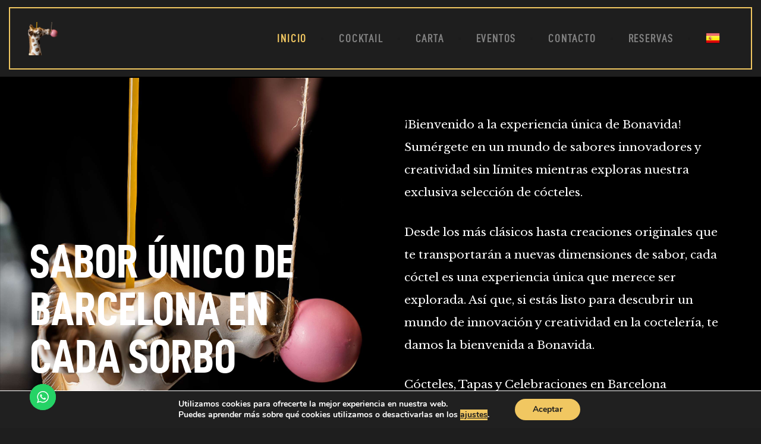

--- FILE ---
content_type: text/html; charset=UTF-8
request_url: https://bonavidabcn.com/
body_size: 33545
content:
<!DOCTYPE html>
<html dir="ltr" lang="es" prefix="og: https://ogp.me/ns#" class="no-js
									 scheme_dark										">
<head>
			<meta charset="UTF-8">
		<meta name="viewport" content="width=device-width, initial-scale=1, maximum-scale=1">
		<meta name="format-detection" content="telephone=no">
		<link rel="profile" href="//gmpg.org/xfn/11">
		<title>Bonavida: Cócteles, Tapas y Celebraciones en Barcelona</title>

		<!-- All in One SEO 4.8.7 - aioseo.com -->
	<meta name="description" content="Bonavida: Cócteles, Tapas y Celebraciones en Barcelona. Disfruta de un ambiente único y sabores inolvidables. ¡Reserva tu mesa!" />
	<meta name="robots" content="max-image-preview:large" />
	<link rel="canonical" href="https://bonavidabcn.com/" />
	<meta name="generator" content="All in One SEO (AIOSEO) 4.8.7" />
		<meta property="og:locale" content="es_ES" />
		<meta property="og:site_name" content="Bonavida Barcelona - Tapas &amp; Cocktails" />
		<meta property="og:type" content="article" />
		<meta property="og:title" content="Bonavida: Cócteles, Tapas y Celebraciones en Barcelona" />
		<meta property="og:description" content="Bonavida: Cócteles, Tapas y Celebraciones en Barcelona. Disfruta de un ambiente único y sabores inolvidables. ¡Reserva tu mesa!" />
		<meta property="og:url" content="https://bonavidabcn.com/" />
		<meta property="og:image" content="https://bonavidabcn.com/wp-content/uploads/2023/10/favicon.png" />
		<meta property="og:image:secure_url" content="https://bonavidabcn.com/wp-content/uploads/2023/10/favicon.png" />
		<meta property="og:image:width" content="512" />
		<meta property="og:image:height" content="512" />
		<meta property="article:published_time" content="2019-07-04T06:22:34+00:00" />
		<meta property="article:modified_time" content="2025-02-25T10:17:13+00:00" />
		<meta name="twitter:card" content="summary_large_image" />
		<meta name="twitter:title" content="Bonavida: Cócteles, Tapas y Celebraciones en Barcelona" />
		<meta name="twitter:description" content="Bonavida: Cócteles, Tapas y Celebraciones en Barcelona. Disfruta de un ambiente único y sabores inolvidables. ¡Reserva tu mesa!" />
		<meta name="twitter:image" content="https://bonavidabcn.com/wp-content/uploads/2023/10/favicon.png" />
		<script type="application/ld+json" class="aioseo-schema">
			{"@context":"https:\/\/schema.org","@graph":[{"@type":"BreadcrumbList","@id":"https:\/\/bonavidabcn.com\/#breadcrumblist","itemListElement":[{"@type":"ListItem","@id":"https:\/\/bonavidabcn.com#listItem","position":1,"name":"Home"}]},{"@type":"Organization","@id":"https:\/\/bonavidabcn.com\/#organization","name":"Bonavida Barcelona","description":"Tapas & Cocktails","url":"https:\/\/bonavidabcn.com\/","logo":{"@type":"ImageObject","url":"https:\/\/bonavidabcn.com\/wp-content\/uploads\/2023\/10\/favicon.png","@id":"https:\/\/bonavidabcn.com\/#organizationLogo","width":512,"height":512},"image":{"@id":"https:\/\/bonavidabcn.com\/#organizationLogo"}},{"@type":"WebPage","@id":"https:\/\/bonavidabcn.com\/#webpage","url":"https:\/\/bonavidabcn.com\/","name":"Bonavida: C\u00f3cteles, Tapas y Celebraciones en Barcelona","description":"Bonavida: C\u00f3cteles, Tapas y Celebraciones en Barcelona. Disfruta de un ambiente \u00fanico y sabores inolvidables. \u00a1Reserva tu mesa!","inLanguage":"es-ES","isPartOf":{"@id":"https:\/\/bonavidabcn.com\/#website"},"breadcrumb":{"@id":"https:\/\/bonavidabcn.com\/#breadcrumblist"},"datePublished":"2019-07-04T08:22:34+02:00","dateModified":"2025-02-25T11:17:13+01:00"},{"@type":"WebSite","@id":"https:\/\/bonavidabcn.com\/#website","url":"https:\/\/bonavidabcn.com\/","name":"Bonavida Barcelona","description":"Tapas & Cocktails","inLanguage":"es-ES","publisher":{"@id":"https:\/\/bonavidabcn.com\/#organization"}}]}
		</script>
		<!-- All in One SEO -->

<script type='application/javascript'  id='pys-version-script'>console.log('PixelYourSite Free version 11.1.0');</script>
<link rel='dns-prefetch' href='//www.googletagmanager.com' />
<link rel='dns-prefetch' href='//fonts.googleapis.com' />
<link rel="alternate" type="application/rss+xml" title="Bonavida Barcelona &raquo; Feed" href="https://bonavidabcn.com/feed/" />
<link rel="alternate" type="application/rss+xml" title="Bonavida Barcelona &raquo; Feed de los comentarios" href="https://bonavidabcn.com/comments/feed/" />
<link rel="alternate" title="oEmbed (JSON)" type="application/json+oembed" href="https://bonavidabcn.com/wp-json/oembed/1.0/embed?url=https%3A%2F%2Fbonavidabcn.com%2F" />
<link rel="alternate" title="oEmbed (XML)" type="text/xml+oembed" href="https://bonavidabcn.com/wp-json/oembed/1.0/embed?url=https%3A%2F%2Fbonavidabcn.com%2F&#038;format=xml" />
		<!-- This site uses the Google Analytics by MonsterInsights plugin v9.11.1 - Using Analytics tracking - https://www.monsterinsights.com/ -->
							<script src="//www.googletagmanager.com/gtag/js?id=G-0EM62S9820"  data-cfasync="false" data-wpfc-render="false" type="text/javascript" async></script>
			<script data-cfasync="false" data-wpfc-render="false" type="text/javascript">
				var mi_version = '9.11.1';
				var mi_track_user = true;
				var mi_no_track_reason = '';
								var MonsterInsightsDefaultLocations = {"page_location":"https:\/\/bonavidabcn.com\/"};
								if ( typeof MonsterInsightsPrivacyGuardFilter === 'function' ) {
					var MonsterInsightsLocations = (typeof MonsterInsightsExcludeQuery === 'object') ? MonsterInsightsPrivacyGuardFilter( MonsterInsightsExcludeQuery ) : MonsterInsightsPrivacyGuardFilter( MonsterInsightsDefaultLocations );
				} else {
					var MonsterInsightsLocations = (typeof MonsterInsightsExcludeQuery === 'object') ? MonsterInsightsExcludeQuery : MonsterInsightsDefaultLocations;
				}

								var disableStrs = [
										'ga-disable-G-0EM62S9820',
									];

				/* Function to detect opted out users */
				function __gtagTrackerIsOptedOut() {
					for (var index = 0; index < disableStrs.length; index++) {
						if (document.cookie.indexOf(disableStrs[index] + '=true') > -1) {
							return true;
						}
					}

					return false;
				}

				/* Disable tracking if the opt-out cookie exists. */
				if (__gtagTrackerIsOptedOut()) {
					for (var index = 0; index < disableStrs.length; index++) {
						window[disableStrs[index]] = true;
					}
				}

				/* Opt-out function */
				function __gtagTrackerOptout() {
					for (var index = 0; index < disableStrs.length; index++) {
						document.cookie = disableStrs[index] + '=true; expires=Thu, 31 Dec 2099 23:59:59 UTC; path=/';
						window[disableStrs[index]] = true;
					}
				}

				if ('undefined' === typeof gaOptout) {
					function gaOptout() {
						__gtagTrackerOptout();
					}
				}
								window.dataLayer = window.dataLayer || [];

				window.MonsterInsightsDualTracker = {
					helpers: {},
					trackers: {},
				};
				if (mi_track_user) {
					function __gtagDataLayer() {
						dataLayer.push(arguments);
					}

					function __gtagTracker(type, name, parameters) {
						if (!parameters) {
							parameters = {};
						}

						if (parameters.send_to) {
							__gtagDataLayer.apply(null, arguments);
							return;
						}

						if (type === 'event') {
														parameters.send_to = monsterinsights_frontend.v4_id;
							var hookName = name;
							if (typeof parameters['event_category'] !== 'undefined') {
								hookName = parameters['event_category'] + ':' + name;
							}

							if (typeof MonsterInsightsDualTracker.trackers[hookName] !== 'undefined') {
								MonsterInsightsDualTracker.trackers[hookName](parameters);
							} else {
								__gtagDataLayer('event', name, parameters);
							}
							
						} else {
							__gtagDataLayer.apply(null, arguments);
						}
					}

					__gtagTracker('js', new Date());
					__gtagTracker('set', {
						'developer_id.dZGIzZG': true,
											});
					if ( MonsterInsightsLocations.page_location ) {
						__gtagTracker('set', MonsterInsightsLocations);
					}
										__gtagTracker('config', 'G-0EM62S9820', {"forceSSL":"true","link_attribution":"true"} );
										window.gtag = __gtagTracker;										(function () {
						/* https://developers.google.com/analytics/devguides/collection/analyticsjs/ */
						/* ga and __gaTracker compatibility shim. */
						var noopfn = function () {
							return null;
						};
						var newtracker = function () {
							return new Tracker();
						};
						var Tracker = function () {
							return null;
						};
						var p = Tracker.prototype;
						p.get = noopfn;
						p.set = noopfn;
						p.send = function () {
							var args = Array.prototype.slice.call(arguments);
							args.unshift('send');
							__gaTracker.apply(null, args);
						};
						var __gaTracker = function () {
							var len = arguments.length;
							if (len === 0) {
								return;
							}
							var f = arguments[len - 1];
							if (typeof f !== 'object' || f === null || typeof f.hitCallback !== 'function') {
								if ('send' === arguments[0]) {
									var hitConverted, hitObject = false, action;
									if ('event' === arguments[1]) {
										if ('undefined' !== typeof arguments[3]) {
											hitObject = {
												'eventAction': arguments[3],
												'eventCategory': arguments[2],
												'eventLabel': arguments[4],
												'value': arguments[5] ? arguments[5] : 1,
											}
										}
									}
									if ('pageview' === arguments[1]) {
										if ('undefined' !== typeof arguments[2]) {
											hitObject = {
												'eventAction': 'page_view',
												'page_path': arguments[2],
											}
										}
									}
									if (typeof arguments[2] === 'object') {
										hitObject = arguments[2];
									}
									if (typeof arguments[5] === 'object') {
										Object.assign(hitObject, arguments[5]);
									}
									if ('undefined' !== typeof arguments[1].hitType) {
										hitObject = arguments[1];
										if ('pageview' === hitObject.hitType) {
											hitObject.eventAction = 'page_view';
										}
									}
									if (hitObject) {
										action = 'timing' === arguments[1].hitType ? 'timing_complete' : hitObject.eventAction;
										hitConverted = mapArgs(hitObject);
										__gtagTracker('event', action, hitConverted);
									}
								}
								return;
							}

							function mapArgs(args) {
								var arg, hit = {};
								var gaMap = {
									'eventCategory': 'event_category',
									'eventAction': 'event_action',
									'eventLabel': 'event_label',
									'eventValue': 'event_value',
									'nonInteraction': 'non_interaction',
									'timingCategory': 'event_category',
									'timingVar': 'name',
									'timingValue': 'value',
									'timingLabel': 'event_label',
									'page': 'page_path',
									'location': 'page_location',
									'title': 'page_title',
									'referrer' : 'page_referrer',
								};
								for (arg in args) {
																		if (!(!args.hasOwnProperty(arg) || !gaMap.hasOwnProperty(arg))) {
										hit[gaMap[arg]] = args[arg];
									} else {
										hit[arg] = args[arg];
									}
								}
								return hit;
							}

							try {
								f.hitCallback();
							} catch (ex) {
							}
						};
						__gaTracker.create = newtracker;
						__gaTracker.getByName = newtracker;
						__gaTracker.getAll = function () {
							return [];
						};
						__gaTracker.remove = noopfn;
						__gaTracker.loaded = true;
						window['__gaTracker'] = __gaTracker;
					})();
									} else {
										console.log("");
					(function () {
						function __gtagTracker() {
							return null;
						}

						window['__gtagTracker'] = __gtagTracker;
						window['gtag'] = __gtagTracker;
					})();
									}
			</script>
							<!-- / Google Analytics by MonsterInsights -->
		<style id='wp-img-auto-sizes-contain-inline-css' type='text/css'>
img:is([sizes=auto i],[sizes^="auto," i]){contain-intrinsic-size:3000px 1500px}
/*# sourceURL=wp-img-auto-sizes-contain-inline-css */
</style>

<link rel='stylesheet' id='ht_ctc_main_css-css' href='https://bonavidabcn.com/wp-content/plugins/click-to-chat-for-whatsapp/new/inc/assets/css/main.css?ver=4.28' type='text/css' media='all' />
<link rel='stylesheet' id='sbi_styles-css' href='https://bonavidabcn.com/wp-content/plugins/instagram-feed/css/sbi-styles.min.css?ver=8519e3f5675b9dd76b620c1f0aebaeec.1' type='text/css' media='all' />
<style id='wp-emoji-styles-inline-css' type='text/css'>

	img.wp-smiley, img.emoji {
		display: inline !important;
		border: none !important;
		box-shadow: none !important;
		height: 1em !important;
		width: 1em !important;
		margin: 0 0.07em !important;
		vertical-align: -0.1em !important;
		background: none !important;
		padding: 0 !important;
	}
/*# sourceURL=wp-emoji-styles-inline-css */
</style>
<style id='classic-theme-styles-inline-css' type='text/css'>
/*! This file is auto-generated */
.wp-block-button__link{color:#fff;background-color:#32373c;border-radius:9999px;box-shadow:none;text-decoration:none;padding:calc(.667em + 2px) calc(1.333em + 2px);font-size:1.125em}.wp-block-file__button{background:#32373c;color:#fff;text-decoration:none}
/*# sourceURL=/wp-includes/css/classic-themes.min.css */
</style>
<link rel='stylesheet' id='wpa-css-css' href='https://bonavidabcn.com/wp-content/plugins/honeypot/includes/css/wpa.css?ver=2.2.14' type='text/css' media='all' />
<link rel='stylesheet' id='trx-popup-style-css' href='https://bonavidabcn.com/wp-content/plugins/trx_popup/css/style.css' type='text/css' media='all' />
<link rel='stylesheet' id='trx-popup-custom-css' href='https://bonavidabcn.com/wp-content/plugins/trx_popup/css/custom.css' type='text/css' media='all' />
<link rel='stylesheet' id='trx-popup-stylesheet-css' href='https://bonavidabcn.com/wp-content/plugins/trx_popup/css/fonts/Inter/stylesheet.css' type='text/css' media='all' />
<link rel='stylesheet' id='pubzinne-parent-style-css' href='https://bonavidabcn.com/wp-content/themes/pubzinne/style.css?ver=8519e3f5675b9dd76b620c1f0aebaeec' type='text/css' media='all' />
<link rel='stylesheet' id='pubzinne-trx-addons-layouts-css' href='https://bonavidabcn.com/wp-content/themes/pubzinne/plugins/trx_addons/layouts/layouts.css' type='text/css' media='all' />
<link rel='stylesheet' id='pubzinne-trx-addons-layouts-responsive-css' href='https://bonavidabcn.com/wp-content/themes/pubzinne/plugins/trx_addons/layouts/layouts.responsive.css' type='text/css' media='all' />
<link rel='stylesheet' id='elementor-icons-css' href='https://bonavidabcn.com/wp-content/plugins/elementor/assets/lib/eicons/css/elementor-icons.min.css?ver=5.43.0' type='text/css' media='all' />
<link rel='stylesheet' id='elementor-frontend-css' href='https://bonavidabcn.com/wp-content/plugins/elementor/assets/css/frontend.min.css?ver=3.31.3' type='text/css' media='all' />
<style id='elementor-frontend-inline-css' type='text/css'>
.elementor-kit-4242{--e-global-color-primary:#6EC1E4;--e-global-color-secondary:#54595F;--e-global-color-text:#7A7A7A;--e-global-color-accent:#61CE70;--e-global-typography-primary-font-family:"Roboto";--e-global-typography-primary-font-weight:600;--e-global-typography-secondary-font-family:"Roboto Slab";--e-global-typography-secondary-font-weight:400;--e-global-typography-text-font-family:"Roboto";--e-global-typography-text-font-weight:400;--e-global-typography-accent-font-family:"Roboto";--e-global-typography-accent-font-weight:500;}.elementor-section.elementor-section-boxed > .elementor-container{max-width:1140px;}.e-con{--container-max-width:1140px;}.elementor-widget:not(:last-child){margin-block-end:20px;}.elementor-element{--widgets-spacing:20px 20px;--widgets-spacing-row:20px;--widgets-spacing-column:20px;}{}h1.entry-title{display:var(--page-title-display);}@media(max-width:1024px){.elementor-section.elementor-section-boxed > .elementor-container{max-width:1024px;}.e-con{--container-max-width:1024px;}}@media(max-width:767px){.elementor-section.elementor-section-boxed > .elementor-container{max-width:767px;}.e-con{--container-max-width:767px;}}
.elementor-62 .elementor-element.elementor-element-4c4942b{margin-top:0px;margin-bottom:0px;padding:0px 0px 0px 0px;}.elementor-62 .elementor-element.elementor-element-38d0b31 > .elementor-element-populated{margin:0px 0px 0px 0px;--e-column-margin-right:0px;--e-column-margin-left:0px;}.elementor-62 .elementor-element.elementor-element-7bd8116 > .elementor-widget-container{margin:0px 0px 0px 0px;padding:0px 0px 0px 0px;}.elementor-62 .elementor-element.elementor-element-13d90bb > .elementor-container > .elementor-column > .elementor-widget-wrap{align-content:center;align-items:center;}.elementor-62 .elementor-element.elementor-element-13d90bb:not(.elementor-motion-effects-element-type-background), .elementor-62 .elementor-element.elementor-element-13d90bb > .elementor-motion-effects-container > .elementor-motion-effects-layer{background-color:#000000;}.elementor-62 .elementor-element.elementor-element-13d90bb{transition:background 0.3s, border 0.3s, border-radius 0.3s, box-shadow 0.3s;padding:100px 0px 50px 0px;}.elementor-62 .elementor-element.elementor-element-13d90bb > .elementor-background-overlay{transition:background 0.3s, border-radius 0.3s, opacity 0.3s;}.elementor-62 .elementor-element.elementor-element-dfb4610:not(.elementor-motion-effects-element-type-background) > .elementor-widget-wrap, .elementor-62 .elementor-element.elementor-element-dfb4610 > .elementor-widget-wrap > .elementor-motion-effects-container > .elementor-motion-effects-layer{background-image:url("https://bonavidabcn.com/wp-content/uploads/2023/10/Cocktail.jpg");background-position:center center;background-size:cover;}.elementor-62 .elementor-element.elementor-element-dfb4610 > .elementor-element-populated >  .elementor-background-overlay{background-color:#000000;opacity:0.5;}.elementor-62 .elementor-element.elementor-element-dfb4610 > .elementor-element-populated{transition:background 0.3s, border 0.3s, border-radius 0.3s, box-shadow 0.3s;margin:0px 0px 0px 0px;--e-column-margin-right:0px;--e-column-margin-left:0px;}.elementor-62 .elementor-element.elementor-element-dfb4610 > .elementor-element-populated > .elementor-background-overlay{transition:background 0.3s, border-radius 0.3s, opacity 0.3s;}.elementor-62 .elementor-element.elementor-element-dfb4610 > .elementor-element-populated.elementor-column-wrap{padding:150px 55px 150px 55px;}.elementor-62 .elementor-element.elementor-element-a661be9 > .elementor-widget-container{padding:50px 50px 50px 50px;}.elementor-62 .elementor-element.elementor-element-a661be9{text-align:left;}.elementor-62 .elementor-element.elementor-element-a661be9 .elementor-heading-title{font-size:80px;font-weight:900;color:#ffffff;}.elementor-62 .elementor-element.elementor-element-8e5ff63 > .elementor-element-populated{transition:background 0.3s, border 0.3s, border-radius 0.3s, box-shadow 0.3s;}.elementor-62 .elementor-element.elementor-element-8e5ff63 > .elementor-element-populated > .elementor-background-overlay{transition:background 0.3s, border-radius 0.3s, opacity 0.3s;}.elementor-62 .elementor-element.elementor-element-8e5ff63 > .elementor-element-populated.elementor-column-wrap{padding:30% 30% 30% 30%;}.elementor-62 .elementor-element.elementor-element-cef17a5 > .elementor-widget-container{padding:60px 60px 60px 60px;}.elementor-62 .elementor-element.elementor-element-cef17a5{font-size:19px;line-height:2em;color:#ffffff;}.elementor-62 .elementor-element.elementor-element-eb475c8 .elementor-button{background-color:#143F2D;font-size:20px;text-shadow:0px 0px 10px rgba(0,0,0,0.3);fill:#FFFFFF;color:#FFFFFF;border-style:solid;border-width:0px 0px 0px 0px;padding:16px 16px 16px 16px;}.elementor-62 .elementor-element.elementor-element-eb475c8 .elementor-button:hover, .elementor-62 .elementor-element.elementor-element-eb475c8 .elementor-button:focus{background-color:#FFFFFF;color:#80C2D5;border-color:rgba(2, 1, 1, 0);}.elementor-62 .elementor-element.elementor-element-eb475c8 > .elementor-widget-container{margin:0px 0px 0px 0px;padding:40px 40px 40px 40px;}.elementor-62 .elementor-element.elementor-element-eb475c8 .elementor-button:hover svg, .elementor-62 .elementor-element.elementor-element-eb475c8 .elementor-button:focus svg{fill:#80C2D5;}.elementor-62 .elementor-element.elementor-element-8806718 > .elementor-container > .elementor-column > .elementor-widget-wrap{align-content:center;align-items:center;}.elementor-62 .elementor-element.elementor-element-8806718:not(.elementor-motion-effects-element-type-background), .elementor-62 .elementor-element.elementor-element-8806718 > .elementor-motion-effects-container > .elementor-motion-effects-layer{background-color:#000000;}.elementor-62 .elementor-element.elementor-element-8806718{transition:background 0.3s, border 0.3s, border-radius 0.3s, box-shadow 0.3s;padding:100px 0px 100px 0px;}.elementor-62 .elementor-element.elementor-element-8806718 > .elementor-background-overlay{transition:background 0.3s, border-radius 0.3s, opacity 0.3s;}.elementor-62 .elementor-element.elementor-element-9af51ac:not(.elementor-motion-effects-element-type-background) > .elementor-widget-wrap, .elementor-62 .elementor-element.elementor-element-9af51ac > .elementor-widget-wrap > .elementor-motion-effects-container > .elementor-motion-effects-layer{background-image:url("https://bonavidabcn.com/wp-content/uploads/2025/02/DSC00357.jpg");background-position:center center;background-size:cover;}.elementor-62 .elementor-element.elementor-element-9af51ac > .elementor-element-populated >  .elementor-background-overlay{background-color:#000000;opacity:0.5;}.elementor-62 .elementor-element.elementor-element-9af51ac > .elementor-element-populated{transition:background 0.3s, border 0.3s, border-radius 0.3s, box-shadow 0.3s;margin:0px 0px 0px 0px;--e-column-margin-right:0px;--e-column-margin-left:0px;}.elementor-62 .elementor-element.elementor-element-9af51ac > .elementor-element-populated > .elementor-background-overlay{transition:background 0.3s, border-radius 0.3s, opacity 0.3s;}.elementor-62 .elementor-element.elementor-element-9af51ac > .elementor-element-populated.elementor-column-wrap{padding:150px 55px 150px 55px;}.elementor-62 .elementor-element.elementor-element-5a86e09 > .elementor-widget-container{padding:50px 50px 50px 50px;}.elementor-62 .elementor-element.elementor-element-5a86e09{text-align:left;}.elementor-62 .elementor-element.elementor-element-5a86e09 .elementor-heading-title{font-size:80px;font-weight:900;color:#ffffff;}.elementor-62 .elementor-element.elementor-element-ee63765 > .elementor-element-populated.elementor-column-wrap{padding:30% 30% 30% 30%;}.elementor-62 .elementor-element.elementor-element-718eed8 > .elementor-widget-container{padding:60px 60px 60px 60px;}.elementor-62 .elementor-element.elementor-element-718eed8{font-size:19px;line-height:2em;color:#ffffff;}.elementor-62 .elementor-element.elementor-element-2660ea9b > .elementor-container > .elementor-column > .elementor-widget-wrap{align-content:center;align-items:center;}.elementor-62 .elementor-element.elementor-element-2660ea9b:not(.elementor-motion-effects-element-type-background), .elementor-62 .elementor-element.elementor-element-2660ea9b > .elementor-motion-effects-container > .elementor-motion-effects-layer{background-image:url("https://bonavidabcn.com/wp-content/uploads/2025/02/DSC00568-1.jpg");background-position:bottom center;}.elementor-62 .elementor-element.elementor-element-2660ea9b > .elementor-background-overlay{background-color:#000000;opacity:0.4;transition:background 0.3s, border-radius 0.3s, opacity 0.3s;}.elementor-62 .elementor-element.elementor-element-2660ea9b > .elementor-container{min-height:100vh;}.elementor-62 .elementor-element.elementor-element-2660ea9b{transition:background 0.3s, border 0.3s, border-radius 0.3s, box-shadow 0.3s;}.elementor-62 .elementor-element.elementor-element-37ff40c5 > .elementor-widget-container{padding:50px 50px 50px 50px;}.elementor-62 .elementor-element.elementor-element-37ff40c5{text-align:center;}.elementor-62 .elementor-element.elementor-element-37ff40c5 .elementor-heading-title{font-size:92px;font-weight:bold;text-transform:uppercase;color:#ffffff;}.elementor-62 .elementor-element.elementor-element-2b278ae > .elementor-widget-container{padding:70px 70px 70px 70px;}.elementor-62 .elementor-element.elementor-element-2b278ae{font-size:18px;color:#FFFFFF;}.elementor-62 .elementor-element.elementor-element-65b47d30{--divider-border-style:solid;--divider-color:rgba(255,255,255,0.35);--divider-border-width:3px;}.elementor-62 .elementor-element.elementor-element-65b47d30 .elementor-divider-separator{width:60px;margin:0 auto;margin-center:0;}.elementor-62 .elementor-element.elementor-element-65b47d30 .elementor-divider{text-align:center;padding-block-start:30px;padding-block-end:30px;}.elementor-62 .elementor-element.elementor-element-45b50fa7:not(.elementor-motion-effects-element-type-background), .elementor-62 .elementor-element.elementor-element-45b50fa7 > .elementor-motion-effects-container > .elementor-motion-effects-layer{background-color:#000000;}.elementor-62 .elementor-element.elementor-element-45b50fa7 > .elementor-background-overlay{opacity:0.5;transition:background 0.3s, border-radius 0.3s, opacity 0.3s;}.elementor-62 .elementor-element.elementor-element-45b50fa7{transition:background 0.3s, border 0.3s, border-radius 0.3s, box-shadow 0.3s;padding:60px 0px 90px 0px;}.elementor-62 .elementor-element.elementor-element-c8594df > .elementor-widget-container{padding:21px 21px 21px 21px;}.elementor-62 .elementor-element.elementor-element-c8594df .elementor-heading-title{-webkit-text-stroke-color:#000;stroke:#000;}.elementor-62 .elementor-element.elementor-element-5bddfcf{--spacer-size:50px;}.elementor-62 .elementor-element.elementor-element-1bf51a3:not(.elementor-motion-effects-element-type-background), .elementor-62 .elementor-element.elementor-element-1bf51a3 > .elementor-motion-effects-container > .elementor-motion-effects-layer{background-color:#000000;}.elementor-62 .elementor-element.elementor-element-1bf51a3{transition:background 0.3s, border 0.3s, border-radius 0.3s, box-shadow 0.3s;margin-top:-76px;margin-bottom:0px;}.elementor-62 .elementor-element.elementor-element-1bf51a3 > .elementor-background-overlay{transition:background 0.3s, border-radius 0.3s, opacity 0.3s;}.elementor-62 .elementor-element.elementor-element-15a1cee > .elementor-widget-container{padding:20px 20px 20px 20px;}.elementor-62 .elementor-element.elementor-element-15a1cee .elementor-button{text-shadow:0px 0px 10px rgba(0,0,0,0.3);}.elementor-62 .elementor-element.elementor-element-4e54f12{--spacer-size:50px;}.elementor-62 .elementor-element.elementor-element-333157b3 > .elementor-container > .elementor-column > .elementor-widget-wrap{align-content:center;align-items:center;}.elementor-62 .elementor-element.elementor-element-333157b3:not(.elementor-motion-effects-element-type-background), .elementor-62 .elementor-element.elementor-element-333157b3 > .elementor-motion-effects-container > .elementor-motion-effects-layer{background-color:#000000;background-image:url("https://bonavidabcn.com/wp-content/uploads/2023/10/Bonavida-2-1.png");background-size:cover;}.elementor-62 .elementor-element.elementor-element-333157b3{transition:background 0.3s, border 0.3s, border-radius 0.3s, box-shadow 0.3s;padding:600px 0px 100px 0px;}.elementor-62 .elementor-element.elementor-element-333157b3 > .elementor-background-overlay{transition:background 0.3s, border-radius 0.3s, opacity 0.3s;}.elementor-62 .elementor-element.elementor-element-29a49049 > .elementor-element-populated >  .elementor-background-overlay{opacity:0.5;}.elementor-62 .elementor-element.elementor-element-29a49049 > .elementor-element-populated{transition:background 0.3s, border 0.3s, border-radius 0.3s, box-shadow 0.3s;margin:0px 0px 0px 0px;--e-column-margin-right:0px;--e-column-margin-left:0px;}.elementor-62 .elementor-element.elementor-element-29a49049 > .elementor-element-populated > .elementor-background-overlay{transition:background 0.3s, border-radius 0.3s, opacity 0.3s;}.elementor-62 .elementor-element.elementor-element-29a49049 > .elementor-element-populated.elementor-column-wrap{padding:150px 55px 150px 55px;}.elementor-62 .elementor-element.elementor-element-5b089781 > .elementor-widget-container{padding:20px 20px 20px 20px;}.elementor-62 .elementor-element.elementor-element-5b089781{text-align:left;}.elementor-62 .elementor-element.elementor-element-5b089781 .elementor-heading-title{font-size:80px;font-weight:900;color:#ffffff;}.elementor-62 .elementor-element.elementor-element-0dc0d0d:not(.elementor-motion-effects-element-type-background), .elementor-62 .elementor-element.elementor-element-0dc0d0d > .elementor-motion-effects-container > .elementor-motion-effects-layer{background-color:#030303;}.elementor-62 .elementor-element.elementor-element-0dc0d0d > .elementor-background-overlay{background-color:#000000;opacity:0.5;transition:background 0.3s, border-radius 0.3s, opacity 0.3s;}.elementor-62 .elementor-element.elementor-element-0dc0d0d{transition:background 0.3s, border 0.3s, border-radius 0.3s, box-shadow 0.3s;}.elementor-62 .elementor-element.elementor-element-1c14d3b > .elementor-widget-container{margin:16px 16px 16px 16px;padding:15px 0px 0px 0px;}.elementor-62 .elementor-element.elementor-element-1c14d3b{font-size:19px;font-weight:300;line-height:2em;color:#FFFFFF;}.elementor-62 .elementor-element.elementor-element-1413edc > .elementor-widget-container{padding:20px 20px 20px 20px;}.elementor-62 .elementor-element.elementor-element-1413edc .elementor-button{text-transform:uppercase;text-shadow:0px 0px 10px rgba(0,0,0,0.3);}.elementor-62 .elementor-element.elementor-element-536755ea > .elementor-container > .elementor-column > .elementor-widget-wrap{align-content:center;align-items:center;}.elementor-62 .elementor-element.elementor-element-536755ea:not(.elementor-motion-effects-element-type-background), .elementor-62 .elementor-element.elementor-element-536755ea > .elementor-motion-effects-container > .elementor-motion-effects-layer{background-color:#000000;}.elementor-62 .elementor-element.elementor-element-536755ea{transition:background 0.3s, border 0.3s, border-radius 0.3s, box-shadow 0.3s;padding:50px 0px 100px 0px;}.elementor-62 .elementor-element.elementor-element-536755ea > .elementor-background-overlay{transition:background 0.3s, border-radius 0.3s, opacity 0.3s;}.elementor-62 .elementor-element.elementor-element-4f7f3ce > .elementor-widget-container{padding:60px 60px 60px 60px;}.elementor-62 .elementor-element.elementor-element-4f7f3ce{text-align:center;}.elementor-62 .elementor-element.elementor-element-4f7f3ce .elementor-heading-title{font-size:80px;font-weight:900;color:#ffffff;}.elementor-62 .elementor-element.elementor-element-30e0525 > .elementor-widget-container{padding:20px 20px 20px 20px;}.elementor-62 .elementor-element.elementor-element-30e0525 .elementor-button{text-transform:uppercase;text-shadow:0px 0px 10px rgba(0,0,0,0.3);}.elementor-62 .elementor-element.elementor-element-4661edc:not(.elementor-motion-effects-element-type-background), .elementor-62 .elementor-element.elementor-element-4661edc > .elementor-motion-effects-container > .elementor-motion-effects-layer{background-color:#000000;}.elementor-62 .elementor-element.elementor-element-4661edc{transition:background 0.3s, border 0.3s, border-radius 0.3s, box-shadow 0.3s;margin-top:-63px;margin-bottom:0px;}.elementor-62 .elementor-element.elementor-element-4661edc > .elementor-background-overlay{transition:background 0.3s, border-radius 0.3s, opacity 0.3s;}.elementor-62 .elementor-element.elementor-element-b3aac9f > .elementor-widget-container{padding:21px 21px 21px 21px;}.elementor-62 .elementor-element.elementor-element-64580d04 > .elementor-container > .elementor-column > .elementor-widget-wrap{align-content:center;align-items:center;}.elementor-62 .elementor-element.elementor-element-64580d04:not(.elementor-motion-effects-element-type-background), .elementor-62 .elementor-element.elementor-element-64580d04 > .elementor-motion-effects-container > .elementor-motion-effects-layer{background-color:#000000;}.elementor-62 .elementor-element.elementor-element-64580d04{transition:background 0.3s, border 0.3s, border-radius 0.3s, box-shadow 0.3s;padding:100px 20px 100px 20px;}.elementor-62 .elementor-element.elementor-element-64580d04 > .elementor-background-overlay{transition:background 0.3s, border-radius 0.3s, opacity 0.3s;}.elementor-62 .elementor-element.elementor-element-b2180ba > .elementor-element-populated.elementor-column-wrap{padding:50px 50px 50px 50px;}.elementor-62 .elementor-element.elementor-element-2635dbb6 > .elementor-widget-container{padding:50px 50px 50px 50px;}.elementor-62 .elementor-element.elementor-element-2635dbb6{text-align:left;}.elementor-62 .elementor-element.elementor-element-2635dbb6 .elementor-heading-title{font-size:65px;font-weight:600;color:#FFFFFF;}.elementor-62 .elementor-element.elementor-element-178bad4 > .elementor-widget-container{padding:20px 20px 20px 20px;}.elementor-62 .elementor-element.elementor-element-178bad4 .elementor-button{text-shadow:0px 0px 10px rgba(0,0,0,0.3);}.elementor-62 .elementor-element.elementor-element-f24c93b{--spacer-size:50px;}.elementor-62 .elementor-element.elementor-element-27fbdda4 img{width:90%;}.elementor-62 .elementor-element.elementor-element-31f5a2b0 > .elementor-element-populated.elementor-column-wrap{padding:25px 25px 25px 25px;}.elementor-62 .elementor-element.elementor-element-7c9d9f65 img{width:82%;}.elementor-62 .elementor-element.elementor-element-876d71a{--spacer-size:16px;}.elementor-62 .elementor-element.elementor-element-1ad93fbc > .elementor-widget-container{margin:10px 10px 10px 10px;padding:40px 40px 40px 40px;}.elementor-62 .elementor-element.elementor-element-1ad93fbc{text-align:left;font-size:18px;font-weight:300;line-height:2em;color:#FFFFFF;}.elementor-62 .elementor-element.elementor-element-6b2c3ab1 > .elementor-element-populated.elementor-column-wrap{padding:25px 25px 25px 25px;}.elementor-62 .elementor-element.elementor-element-d04c2c0 > .elementor-widget-container{padding:20px 20px 20px 20px;}.elementor-62 .elementor-element.elementor-element-d04c2c0 .elementor-button{text-transform:uppercase;text-shadow:0px 0px 10px rgba(0,0,0,0.3);}.elementor-62 .elementor-element.elementor-element-6fe92345{width:var( --container-widget-width, 100% );max-width:100%;--container-widget-width:100%;--container-widget-flex-grow:0;}.elementor-62 .elementor-element.elementor-element-6fe92345 > .elementor-widget-container:hover{--e-transform-translateX:10px;--e-transform-translateY:8px;}.elementor-62 .elementor-element.elementor-element-6fe92345 > .elementor-widget-container{padding:100px 0px 0px 0px;}.elementor-62 .elementor-element.elementor-element-6fe92345 img{width:90%;}.elementor-62 .elementor-element.elementor-element-e5dc28a:not(.elementor-motion-effects-element-type-background), .elementor-62 .elementor-element.elementor-element-e5dc28a > .elementor-motion-effects-container > .elementor-motion-effects-layer{background-color:#102217;}.elementor-62 .elementor-element.elementor-element-e5dc28a{transition:background 0.3s, border 0.3s, border-radius 0.3s, box-shadow 0.3s;}.elementor-62 .elementor-element.elementor-element-e5dc28a > .elementor-background-overlay{transition:background 0.3s, border-radius 0.3s, opacity 0.3s;}.elementor-62 .elementor-element.elementor-element-71fefa7:not(.elementor-motion-effects-element-type-background) > .elementor-widget-wrap, .elementor-62 .elementor-element.elementor-element-71fefa7 > .elementor-widget-wrap > .elementor-motion-effects-container > .elementor-motion-effects-layer{background-color:#000000;}.elementor-62 .elementor-element.elementor-element-71fefa7 > .elementor-element-populated{transition:background 0.3s, border 0.3s, border-radius 0.3s, box-shadow 0.3s;}.elementor-62 .elementor-element.elementor-element-71fefa7 > .elementor-element-populated > .elementor-background-overlay{transition:background 0.3s, border-radius 0.3s, opacity 0.3s;}.elementor-62 .elementor-element.elementor-element-b79bb04{--spacer-size:56px;}.elementor-62 .elementor-element.elementor-element-e936a5e:not(.elementor-motion-effects-element-type-background), .elementor-62 .elementor-element.elementor-element-e936a5e > .elementor-motion-effects-container > .elementor-motion-effects-layer{background-color:#000000;}.elementor-62 .elementor-element.elementor-element-e936a5e{transition:background 0.3s, border 0.3s, border-radius 0.3s, box-shadow 0.3s;}.elementor-62 .elementor-element.elementor-element-e936a5e > .elementor-background-overlay{transition:background 0.3s, border-radius 0.3s, opacity 0.3s;}.elementor-62 .elementor-element.elementor-element-a0fdb12{--spacer-size:80px;}.elementor-62 .elementor-element.elementor-element-9b05260:not(.elementor-motion-effects-element-type-background), .elementor-62 .elementor-element.elementor-element-9b05260 > .elementor-motion-effects-container > .elementor-motion-effects-layer{background-image:url("https://bonavidabcn.com/wp-content/uploads/2023/10/DSC03985-scaled-1.jpg");background-position:center center;background-repeat:no-repeat;background-size:cover;}.elementor-62 .elementor-element.elementor-element-9b05260 > .elementor-background-overlay{background-color:#000000;opacity:0.61;transition:background 0.3s, border-radius 0.3s, opacity 0.3s;}.elementor-62 .elementor-element.elementor-element-9b05260{transition:background 0.3s, border 0.3s, border-radius 0.3s, box-shadow 0.3s;margin-top:0px;margin-bottom:0px;padding:400px 400px 400px 400px;}.elementor-62 .elementor-element.elementor-element-f22b65d{--spacer-size:80px;}.elementor-62 .elementor-element.elementor-element-d382e60{--spacer-size:80px;}.elementor-62 .elementor-element.elementor-element-792d54c{padding:0px 0px 0px 0px;}.elementor-62 .elementor-element.elementor-element-a6ca193 > .elementor-element-populated{margin:0px 0px 0px 0px;--e-column-margin-right:0px;--e-column-margin-left:0px;}.elementor-62 .elementor-element.elementor-element-a6ca193 > .elementor-element-populated.elementor-column-wrap{padding:0px 0px 0px 0px;}.elementor-62 .elementor-element.elementor-element-f3b2d17 > .elementor-widget-container{margin:0px 0px 0px 0px;padding:0px 0px 0px 0px;}.elementor-62 .elementor-element.elementor-element-f3b2d17 iframe{height:402px;}@media(max-width:1024px){.elementor-62 .elementor-element.elementor-element-13d90bb{padding:0px 0px 100px 0px;}.elementor-62 .elementor-element.elementor-element-a661be9 > .elementor-widget-container{padding:0px 0100px 0px 0px;}.elementor-62 .elementor-element.elementor-element-a661be9 .elementor-heading-title{font-size:45px;line-height:55px;}.elementor-62 .elementor-element.elementor-element-8e5ff63 > .elementor-element-populated.elementor-column-wrap{padding:50px 25px 0px 25px;}.elementor-62 .elementor-element.elementor-element-eb475c8 > .elementor-widget-container{padding:0px 0px 0px 0px;}.elementor-62 .elementor-element.elementor-element-8806718{padding:0px 0px 100px 0px;}.elementor-62 .elementor-element.elementor-element-5a86e09 > .elementor-widget-container{padding:0px 0100px 0px 0px;}.elementor-62 .elementor-element.elementor-element-5a86e09 .elementor-heading-title{font-size:45px;line-height:55px;}.elementor-62 .elementor-element.elementor-element-ee63765 > .elementor-element-populated.elementor-column-wrap{padding:50px 25px 0px 25px;}.elementor-62 .elementor-element.elementor-element-37ff40c5 .elementor-heading-title{font-size:70px;}.elementor-62 .elementor-element.elementor-element-65b47d30 .elementor-divider{padding-block-start:12px;padding-block-end:12px;}.elementor-62 .elementor-element.elementor-element-333157b3{padding:0px 0px 100px 0px;}.elementor-62 .elementor-element.elementor-element-5b089781 > .elementor-widget-container{padding:0px 100px 0px 0px;}.elementor-62 .elementor-element.elementor-element-5b089781 .elementor-heading-title{font-size:45px;line-height:55px;}.elementor-62 .elementor-element.elementor-element-536755ea{padding:100px 25px 100px 25px;}.elementor-62 .elementor-element.elementor-element-4f7f3ce > .elementor-widget-container{padding:0px 100px 0px 0px;}.elementor-62 .elementor-element.elementor-element-4f7f3ce .elementor-heading-title{font-size:45px;line-height:55px;}.elementor-62 .elementor-element.elementor-element-64580d04{padding:100px 25px 100px 25px;}.elementor-62 .elementor-element.elementor-element-b2180ba > .elementor-element-populated.elementor-column-wrap{padding:10px 10px 10px 10px;}.elementor-62 .elementor-element.elementor-element-2635dbb6 .elementor-heading-title{font-size:45px;}.elementor-62 .elementor-element.elementor-element-31f5a2b0 > .elementor-element-populated.elementor-column-wrap{padding:10px 10px 10px 10px;}.elementor-62 .elementor-element.elementor-element-6b2c3ab1 > .elementor-element-populated.elementor-column-wrap{padding:10px 10px 10px 10px;}}@media(max-width:767px){.elementor-62 .elementor-element.elementor-element-13d90bb{padding:50px 0px 20px 0px;}.elementor-62 .elementor-element.elementor-element-a661be9 > .elementor-widget-container{padding:0100px 0100px 0100px 0100px;}.elementor-62 .elementor-element.elementor-element-a661be9{text-align:center;}.elementor-62 .elementor-element.elementor-element-a661be9 .elementor-heading-title{font-size:32px;letter-spacing:-0.7px;}.elementor-62 .elementor-element.elementor-element-8e5ff63 > .elementor-element-populated.elementor-column-wrap{padding:25px 20px 0px 20px;}.elementor-62 .elementor-element.elementor-element-cef17a5 > .elementor-widget-container{padding:10px 10px 10px 20px;}.elementor-62 .elementor-element.elementor-element-cef17a5{text-align:left;font-size:15px;}.elementor-62 .elementor-element.elementor-element-eb475c8 > .elementor-widget-container{margin:0px 0px 16px 0px;padding:0px 0px 0px 0px;}.elementor-62 .elementor-element.elementor-element-eb475c8 .elementor-button{font-size:14px;}.elementor-62 .elementor-element.elementor-element-8806718{padding:50px 0px 50px 0px;}.elementor-62 .elementor-element.elementor-element-5a86e09 > .elementor-widget-container{padding:0100px 0100px 0100px 0100px;}.elementor-62 .elementor-element.elementor-element-5a86e09{text-align:center;}.elementor-62 .elementor-element.elementor-element-5a86e09 .elementor-heading-title{font-size:32px;letter-spacing:-0.7px;}.elementor-62 .elementor-element.elementor-element-ee63765 > .elementor-element-populated.elementor-column-wrap{padding:25px 20px 0px 20px;}.elementor-62 .elementor-element.elementor-element-718eed8 > .elementor-widget-container{padding:10px 10px 10px 20px;}.elementor-62 .elementor-element.elementor-element-718eed8{text-align:left;font-size:16px;}.elementor-62 .elementor-element.elementor-element-37ff40c5 > .elementor-widget-container{padding:3px 3px 3px 3px;}.elementor-62 .elementor-element.elementor-element-37ff40c5 .elementor-heading-title{font-size:39px;line-height:1.9em;}.elementor-62 .elementor-element.elementor-element-2b278ae > .elementor-widget-container{padding:30px 30px 30px 30px;}.elementor-62 .elementor-element.elementor-element-2b278ae{text-align:center;font-size:16px;}.elementor-62 .elementor-element.elementor-element-c8594df{text-align:center;}.elementor-62 .elementor-element.elementor-element-c8594df .elementor-heading-title{font-size:29px;line-height:1.6em;}.elementor-62 .elementor-element.elementor-element-1bf51a3{margin-top:-68px;margin-bottom:-29px;}.elementor-62 .elementor-element.elementor-element-15a1cee .elementor-button{font-size:14px;}.elementor-62 .elementor-element.elementor-element-333157b3{margin-top:31px;margin-bottom:0px;padding:50px 0px 50px 0px;}.elementor-62 .elementor-element.elementor-element-29a49049 > .elementor-element-populated.elementor-column-wrap{padding:80px 30px 80px 30px;}.elementor-62 .elementor-element.elementor-element-5b089781 > .elementor-widget-container{padding:0px 0px 0px 0px;}.elementor-62 .elementor-element.elementor-element-5b089781{text-align:center;}.elementor-62 .elementor-element.elementor-element-5b089781 .elementor-heading-title{font-size:32px;}.elementor-62 .elementor-element.elementor-element-1c14d3b{font-size:15px;}.elementor-62 .elementor-element.elementor-element-536755ea{padding:50px 20px 50px 20px;}.elementor-62 .elementor-element.elementor-element-5b33d4dd img{max-width:100%;}.elementor-62 .elementor-element.elementor-element-4f7f3ce > .elementor-widget-container{padding:0px 0px 0px 0px;}.elementor-62 .elementor-element.elementor-element-4f7f3ce{text-align:center;}.elementor-62 .elementor-element.elementor-element-4f7f3ce .elementor-heading-title{font-size:45px;}.elementor-62 .elementor-element.elementor-element-4661edc{margin-top:0px;margin-bottom:-29px;}.elementor-62 .elementor-element.elementor-element-b3aac9f{text-align:center;}.elementor-62 .elementor-element.elementor-element-b3aac9f .elementor-heading-title{font-size:35px;line-height:1.6em;}.elementor-62 .elementor-element.elementor-element-64580d04{padding:8px 20px 50px 20px;}.elementor-62 .elementor-element.elementor-element-b2180ba > .elementor-element-populated.elementor-column-wrap{padding:0px 0px 0px 0px;}.elementor-62 .elementor-element.elementor-element-2635dbb6{text-align:center;}.elementor-62 .elementor-element.elementor-element-2635dbb6 .elementor-heading-title{font-size:35px;line-height:1.2em;}.elementor-62 .elementor-element.elementor-element-27fbdda4 > .elementor-widget-container{padding:20px 20px 0px 0px;}.elementor-62 .elementor-element.elementor-element-27fbdda4{text-align:left;}.elementor-62 .elementor-element.elementor-element-27fbdda4 img{max-width:50%;}.elementor-62 .elementor-element.elementor-element-7c9d9f65 > .elementor-widget-container{margin:-135px 0px 0px 0px;padding:0px 0px 0px 20px;}.elementor-62 .elementor-element.elementor-element-7c9d9f65{text-align:right;}.elementor-62 .elementor-element.elementor-element-7c9d9f65 img{max-width:50%;}.elementor-62 .elementor-element.elementor-element-1ad93fbc > .elementor-widget-container{padding:20px 0px 20px 0px;}.elementor-62 .elementor-element.elementor-element-1ad93fbc{font-size:15px;}.elementor-62 .elementor-element.elementor-element-6b2c3ab1 > .elementor-element-populated.elementor-column-wrap{padding:0px 0px 0px 0px;}.elementor-62 .elementor-element.elementor-element-6fe92345 > .elementor-widget-container{padding:0px 0px 0px 0px;}.elementor-62 .elementor-element.elementor-element-b79bb04{--spacer-size:10px;}.elementor-62 .elementor-element.elementor-element-a0fdb12{--spacer-size:37px;}.elementor-62 .elementor-element.elementor-element-9b05260{padding:0px 0px 0px 0px;}.elementor-62 .elementor-element.elementor-element-f22b65d{--spacer-size:173px;}.elementor-62 .elementor-element.elementor-element-d382e60{--spacer-size:60px;}}@media(min-width:768px){.elementor-62 .elementor-element.elementor-element-dfb4610{width:48.47%;}.elementor-62 .elementor-element.elementor-element-8e5ff63{width:51.53%;}.elementor-62 .elementor-element.elementor-element-9af51ac{width:47.403%;}.elementor-62 .elementor-element.elementor-element-ee63765{width:52.597%;}}@media(max-width:1024px) and (min-width:768px){.elementor-62 .elementor-element.elementor-element-dfb4610{width:100%;}.elementor-62 .elementor-element.elementor-element-8e5ff63{width:100%;}.elementor-62 .elementor-element.elementor-element-9af51ac{width:100%;}.elementor-62 .elementor-element.elementor-element-ee63765{width:100%;}.elementor-62 .elementor-element.elementor-element-9c6296c{width:50%;}.elementor-62 .elementor-element.elementor-element-4abe7185{width:50%;}.elementor-62 .elementor-element.elementor-element-71c60abf{width:50%;}.elementor-62 .elementor-element.elementor-element-7ff7d673{width:50%;}.elementor-62 .elementor-element.elementor-element-29a49049{width:100%;}.elementor-62 .elementor-element.elementor-element-44ff64a{width:50%;}.elementor-62 .elementor-element.elementor-element-87094a0{width:50%;}.elementor-62 .elementor-element.elementor-element-266bf54{width:50%;}.elementor-62 .elementor-element.elementor-element-613ba77{width:50%;}}
/*# sourceURL=elementor-frontend-inline-css */
</style>
<link rel='stylesheet' id='font-awesome-5-all-css' href='https://bonavidabcn.com/wp-content/plugins/elementor/assets/lib/font-awesome/css/all.min.css?ver=3.31.3' type='text/css' media='all' />
<link rel='stylesheet' id='font-awesome-4-shim-css' href='https://bonavidabcn.com/wp-content/plugins/elementor/assets/lib/font-awesome/css/v4-shims.min.css?ver=3.31.3' type='text/css' media='all' />
<link rel='stylesheet' id='sbistyles-css' href='https://bonavidabcn.com/wp-content/plugins/instagram-feed/css/sbi-styles.min.css?ver=8519e3f5675b9dd76b620c1f0aebaeec.1' type='text/css' media='all' />
<link rel='stylesheet' id='widget-heading-css' href='https://bonavidabcn.com/wp-content/plugins/elementor/assets/css/widget-heading.min.css?ver=3.31.3' type='text/css' media='all' />
<link rel='stylesheet' id='e-animation-wobble-horizontal-css' href='https://bonavidabcn.com/wp-content/plugins/elementor/assets/lib/animations/styles/e-animation-wobble-horizontal.min.css?ver=3.31.3' type='text/css' media='all' />
<link rel='stylesheet' id='widget-divider-css' href='https://bonavidabcn.com/wp-content/plugins/elementor/assets/css/widget-divider.min.css?ver=3.31.3' type='text/css' media='all' />
<link rel='stylesheet' id='widget-image-css' href='https://bonavidabcn.com/wp-content/plugins/elementor/assets/css/widget-image.min.css?ver=3.31.3' type='text/css' media='all' />
<link rel='stylesheet' id='widget-spacer-css' href='https://bonavidabcn.com/wp-content/plugins/elementor/assets/css/widget-spacer.min.css?ver=3.31.3' type='text/css' media='all' />
<link rel='stylesheet' id='e-animation-grow-css' href='https://bonavidabcn.com/wp-content/plugins/elementor/assets/lib/animations/styles/e-animation-grow.min.css?ver=3.31.3' type='text/css' media='all' />
<link rel='stylesheet' id='widget-google_maps-css' href='https://bonavidabcn.com/wp-content/plugins/elementor/assets/css/widget-google_maps.min.css?ver=3.31.3' type='text/css' media='all' />
<link rel='stylesheet' id='wpgdprc-front-css-css' href='https://bonavidabcn.com/wp-content/plugins/wp-gdpr-compliance/Assets/css/front.css?ver=1651596444' type='text/css' media='all' />
<style id='wpgdprc-front-css-inline-css' type='text/css'>
:root{--wp-gdpr--bar--background-color: #000000;--wp-gdpr--bar--color: #ffffff;--wp-gdpr--button--background-color: #000000;--wp-gdpr--button--background-color--darken: #000000;--wp-gdpr--button--color: #ffffff;}
/*# sourceURL=wpgdprc-front-css-inline-css */
</style>
<link rel='stylesheet' id='moove_gdpr_frontend-css' href='https://bonavidabcn.com/wp-content/plugins/gdpr-cookie-compliance/dist/styles/gdpr-main.css?ver=5.0.5' type='text/css' media='all' />
<style id='moove_gdpr_frontend-inline-css' type='text/css'>
#moove_gdpr_cookie_modal,#moove_gdpr_cookie_info_bar,.gdpr_cookie_settings_shortcode_content{font-family:&#039;Nunito&#039;,sans-serif}#moove_gdpr_save_popup_settings_button{background-color:#373737;color:#fff}#moove_gdpr_save_popup_settings_button:hover{background-color:#000}#moove_gdpr_cookie_info_bar .moove-gdpr-info-bar-container .moove-gdpr-info-bar-content a.mgbutton,#moove_gdpr_cookie_info_bar .moove-gdpr-info-bar-container .moove-gdpr-info-bar-content button.mgbutton{background-color:#0C4DA2}#moove_gdpr_cookie_modal .moove-gdpr-modal-content .moove-gdpr-modal-footer-content .moove-gdpr-button-holder a.mgbutton,#moove_gdpr_cookie_modal .moove-gdpr-modal-content .moove-gdpr-modal-footer-content .moove-gdpr-button-holder button.mgbutton,.gdpr_cookie_settings_shortcode_content .gdpr-shr-button.button-green{background-color:#0C4DA2;border-color:#0C4DA2}#moove_gdpr_cookie_modal .moove-gdpr-modal-content .moove-gdpr-modal-footer-content .moove-gdpr-button-holder a.mgbutton:hover,#moove_gdpr_cookie_modal .moove-gdpr-modal-content .moove-gdpr-modal-footer-content .moove-gdpr-button-holder button.mgbutton:hover,.gdpr_cookie_settings_shortcode_content .gdpr-shr-button.button-green:hover{background-color:#fff;color:#0C4DA2}#moove_gdpr_cookie_modal .moove-gdpr-modal-content .moove-gdpr-modal-close i,#moove_gdpr_cookie_modal .moove-gdpr-modal-content .moove-gdpr-modal-close span.gdpr-icon{background-color:#0C4DA2;border:1px solid #0C4DA2}#moove_gdpr_cookie_info_bar span.change-settings-button.focus-g,#moove_gdpr_cookie_info_bar span.change-settings-button:focus,#moove_gdpr_cookie_info_bar button.change-settings-button.focus-g,#moove_gdpr_cookie_info_bar button.change-settings-button:focus{-webkit-box-shadow:0 0 1px 3px #0C4DA2;-moz-box-shadow:0 0 1px 3px #0C4DA2;box-shadow:0 0 1px 3px #0C4DA2}#moove_gdpr_cookie_modal .moove-gdpr-modal-content .moove-gdpr-modal-close i:hover,#moove_gdpr_cookie_modal .moove-gdpr-modal-content .moove-gdpr-modal-close span.gdpr-icon:hover,#moove_gdpr_cookie_info_bar span[data-href]>u.change-settings-button{color:#0C4DA2}#moove_gdpr_cookie_modal .moove-gdpr-modal-content .moove-gdpr-modal-left-content #moove-gdpr-menu li.menu-item-selected a span.gdpr-icon,#moove_gdpr_cookie_modal .moove-gdpr-modal-content .moove-gdpr-modal-left-content #moove-gdpr-menu li.menu-item-selected button span.gdpr-icon{color:inherit}#moove_gdpr_cookie_modal .moove-gdpr-modal-content .moove-gdpr-modal-left-content #moove-gdpr-menu li a span.gdpr-icon,#moove_gdpr_cookie_modal .moove-gdpr-modal-content .moove-gdpr-modal-left-content #moove-gdpr-menu li button span.gdpr-icon{color:inherit}#moove_gdpr_cookie_modal .gdpr-acc-link{line-height:0;font-size:0;color:transparent;position:absolute}#moove_gdpr_cookie_modal .moove-gdpr-modal-content .moove-gdpr-modal-close:hover i,#moove_gdpr_cookie_modal .moove-gdpr-modal-content .moove-gdpr-modal-left-content #moove-gdpr-menu li a,#moove_gdpr_cookie_modal .moove-gdpr-modal-content .moove-gdpr-modal-left-content #moove-gdpr-menu li button,#moove_gdpr_cookie_modal .moove-gdpr-modal-content .moove-gdpr-modal-left-content #moove-gdpr-menu li button i,#moove_gdpr_cookie_modal .moove-gdpr-modal-content .moove-gdpr-modal-left-content #moove-gdpr-menu li a i,#moove_gdpr_cookie_modal .moove-gdpr-modal-content .moove-gdpr-tab-main .moove-gdpr-tab-main-content a:hover,#moove_gdpr_cookie_info_bar.moove-gdpr-dark-scheme .moove-gdpr-info-bar-container .moove-gdpr-info-bar-content a.mgbutton:hover,#moove_gdpr_cookie_info_bar.moove-gdpr-dark-scheme .moove-gdpr-info-bar-container .moove-gdpr-info-bar-content button.mgbutton:hover,#moove_gdpr_cookie_info_bar.moove-gdpr-dark-scheme .moove-gdpr-info-bar-container .moove-gdpr-info-bar-content a:hover,#moove_gdpr_cookie_info_bar.moove-gdpr-dark-scheme .moove-gdpr-info-bar-container .moove-gdpr-info-bar-content button:hover,#moove_gdpr_cookie_info_bar.moove-gdpr-dark-scheme .moove-gdpr-info-bar-container .moove-gdpr-info-bar-content span.change-settings-button:hover,#moove_gdpr_cookie_info_bar.moove-gdpr-dark-scheme .moove-gdpr-info-bar-container .moove-gdpr-info-bar-content button.change-settings-button:hover,#moove_gdpr_cookie_info_bar.moove-gdpr-dark-scheme .moove-gdpr-info-bar-container .moove-gdpr-info-bar-content u.change-settings-button:hover,#moove_gdpr_cookie_info_bar span[data-href]>u.change-settings-button,#moove_gdpr_cookie_info_bar.moove-gdpr-dark-scheme .moove-gdpr-info-bar-container .moove-gdpr-info-bar-content a.mgbutton.focus-g,#moove_gdpr_cookie_info_bar.moove-gdpr-dark-scheme .moove-gdpr-info-bar-container .moove-gdpr-info-bar-content button.mgbutton.focus-g,#moove_gdpr_cookie_info_bar.moove-gdpr-dark-scheme .moove-gdpr-info-bar-container .moove-gdpr-info-bar-content a.focus-g,#moove_gdpr_cookie_info_bar.moove-gdpr-dark-scheme .moove-gdpr-info-bar-container .moove-gdpr-info-bar-content button.focus-g,#moove_gdpr_cookie_info_bar.moove-gdpr-dark-scheme .moove-gdpr-info-bar-container .moove-gdpr-info-bar-content a.mgbutton:focus,#moove_gdpr_cookie_info_bar.moove-gdpr-dark-scheme .moove-gdpr-info-bar-container .moove-gdpr-info-bar-content button.mgbutton:focus,#moove_gdpr_cookie_info_bar.moove-gdpr-dark-scheme .moove-gdpr-info-bar-container .moove-gdpr-info-bar-content a:focus,#moove_gdpr_cookie_info_bar.moove-gdpr-dark-scheme .moove-gdpr-info-bar-container .moove-gdpr-info-bar-content button:focus,#moove_gdpr_cookie_info_bar.moove-gdpr-dark-scheme .moove-gdpr-info-bar-container .moove-gdpr-info-bar-content span.change-settings-button.focus-g,span.change-settings-button:focus,button.change-settings-button.focus-g,button.change-settings-button:focus,#moove_gdpr_cookie_info_bar.moove-gdpr-dark-scheme .moove-gdpr-info-bar-container .moove-gdpr-info-bar-content u.change-settings-button.focus-g,#moove_gdpr_cookie_info_bar.moove-gdpr-dark-scheme .moove-gdpr-info-bar-container .moove-gdpr-info-bar-content u.change-settings-button:focus{color:#0C4DA2}#moove_gdpr_cookie_modal .moove-gdpr-branding.focus-g span,#moove_gdpr_cookie_modal .moove-gdpr-modal-content .moove-gdpr-tab-main a.focus-g{color:#0C4DA2}#moove_gdpr_cookie_modal.gdpr_lightbox-hide{display:none}
/*# sourceURL=moove_gdpr_frontend-inline-css */
</style>
<link rel='stylesheet' id='pubzinne-font-HunterRiver-css' href='https://bonavidabcn.com/wp-content/themes/pubzinne/skins/default/css/font-face/HunterRiver/stylesheet.css' type='text/css' media='all' />
<link rel='stylesheet' id='pubzinne-font-DINCondensed-Bold-css' href='https://bonavidabcn.com/wp-content/themes/pubzinne/skins/default/css/font-face/DINCondensed-Bold/stylesheet.css' type='text/css' media='all' />
<link rel='stylesheet' id='pubzinne-font-DINCondensed-css' href='https://bonavidabcn.com/wp-content/themes/pubzinne/skins/default/css/font-face/DINCondensed/stylesheet.css' type='text/css' media='all' />
<link rel='stylesheet' id='pubzinne-font-DIN-css' href='https://bonavidabcn.com/wp-content/themes/pubzinne/skins/default/css/font-face/DIN/stylesheet.css' type='text/css' media='all' />
<link rel='stylesheet' id='pubzinne-font-google_fonts-css' href='https://fonts.googleapis.com/css?family=Libre+Baskerville:400,700&#038;subset=latin,latin-ext' type='text/css' media='all' />
<link rel='stylesheet' id='pubzinne-fontello-css' href='https://bonavidabcn.com/wp-content/themes/pubzinne/skins/default/css/font-icons/css/fontello.css' type='text/css' media='all' />
<link rel='stylesheet' id='pubzinne-style-css' href='https://bonavidabcn.com/wp-content/themes/pubzinne/style.css' type='text/css' media='all' />
<link rel='stylesheet' id='mediaelement-css' href='https://bonavidabcn.com/wp-includes/js/mediaelement/mediaelementplayer-legacy.min.css?ver=4.2.17' type='text/css' media='all' />
<link rel='stylesheet' id='wp-mediaelement-css' href='https://bonavidabcn.com/wp-includes/js/mediaelement/wp-mediaelement.min.css?ver=8519e3f5675b9dd76b620c1f0aebaeec' type='text/css' media='all' />
<link rel='stylesheet' id='pubzinne-skin-default-css' href='https://bonavidabcn.com/wp-content/themes/pubzinne/skins/default/css/style.css' type='text/css' media='all' />
<link rel='stylesheet' id='pubzinne-plugins-css' href='https://bonavidabcn.com/wp-content/themes/pubzinne/skins/default/css/__plugins.css' type='text/css' media='all' />
<link rel='stylesheet' id='pubzinne-custom-css' href='https://bonavidabcn.com/wp-content/themes/pubzinne/skins/default/css/__custom.css' type='text/css' media='all' />
<link rel='stylesheet' id='pubzinne-color-dark-css' href='https://bonavidabcn.com/wp-content/themes/pubzinne/skins/default/css/__colors-dark.css' type='text/css' media='all' />
<link rel='stylesheet' id='pubzinne-color-default-css' href='https://bonavidabcn.com/wp-content/themes/pubzinne/skins/default/css/__colors-default.css' type='text/css' media='all' />
<link rel='stylesheet' id='pubzinne-child-style-css' href='https://bonavidabcn.com/wp-content/themes/pubzinne-child/style.css' type='text/css' media='all' />
<link rel='stylesheet' id='pubzinne-responsive-css' href='https://bonavidabcn.com/wp-content/themes/pubzinne/skins/default/css/__responsive.css' type='text/css' media='all' />
<link rel='stylesheet' id='elementor-gf-local-roboto-css' href='https://bonavidabcn.com/wp-content/uploads/elementor/google-fonts/css/roboto.css?ver=1747859197' type='text/css' media='all' />
<link rel='stylesheet' id='elementor-gf-local-robotoslab-css' href='https://bonavidabcn.com/wp-content/uploads/elementor/google-fonts/css/robotoslab.css?ver=1747859223' type='text/css' media='all' />
<script type="text/javascript" src="https://bonavidabcn.com/wp-includes/js/jquery/jquery.min.js?ver=3.7.1" id="jquery-core-js"></script>
<script type="text/javascript" src="https://bonavidabcn.com/wp-includes/js/jquery/jquery-migrate.min.js?ver=3.4.1" id="jquery-migrate-js"></script>
<script type="text/javascript" src="https://bonavidabcn.com/wp-content/plugins/google-analytics-for-wordpress/assets/js/frontend-gtag.min.js?ver=9.11.1" id="monsterinsights-frontend-script-js" async="async" data-wp-strategy="async"></script>
<script data-cfasync="false" data-wpfc-render="false" type="text/javascript" id='monsterinsights-frontend-script-js-extra'>/* <![CDATA[ */
var monsterinsights_frontend = {"js_events_tracking":"true","download_extensions":"doc,pdf,ppt,zip,xls,docx,pptx,xlsx","inbound_paths":"[{\"path\":\"\\\/go\\\/\",\"label\":\"affiliate\"},{\"path\":\"\\\/recommend\\\/\",\"label\":\"affiliate\"}]","home_url":"https:\/\/bonavidabcn.com","hash_tracking":"false","v4_id":"G-0EM62S9820"};/* ]]> */
</script>
<script type="text/javascript" src="https://bonavidabcn.com/wp-content/plugins/pixelyoursite/dist/scripts/jquery.bind-first-0.2.3.min.js?ver=8519e3f5675b9dd76b620c1f0aebaeec" id="jquery-bind-first-js"></script>
<script type="text/javascript" src="https://bonavidabcn.com/wp-content/plugins/pixelyoursite/dist/scripts/js.cookie-2.1.3.min.js?ver=2.1.3" id="js-cookie-pys-js"></script>
<script type="text/javascript" src="https://bonavidabcn.com/wp-content/plugins/pixelyoursite/dist/scripts/tld.min.js?ver=2.3.1" id="js-tld-js"></script>
<script type="text/javascript" id="pys-js-extra">
/* <![CDATA[ */
var pysOptions = {"staticEvents":{"facebook":{"init_event":[{"delay":0,"type":"static","ajaxFire":false,"name":"PageView","pixelIds":["1008641373409999"],"eventID":"33e9f16f-99ae-4168-8a16-9ebbc4a878b8","params":{"page_title":"Bonavida Barcelona","post_type":"page","post_id":62,"plugin":"PixelYourSite","user_role":"guest","event_url":"bonavidabcn.com/"},"e_id":"init_event","ids":[],"hasTimeWindow":false,"timeWindow":0,"woo_order":"","edd_order":""}]}},"dynamicEvents":[],"triggerEvents":[],"triggerEventTypes":[],"facebook":{"pixelIds":["1008641373409999"],"advancedMatching":[],"advancedMatchingEnabled":true,"removeMetadata":true,"wooVariableAsSimple":false,"serverApiEnabled":true,"wooCRSendFromServer":false,"send_external_id":null,"enabled_medical":false,"do_not_track_medical_param":["event_url","post_title","page_title","landing_page","content_name","categories","category_name","tags"],"meta_ldu":false},"debug":"","siteUrl":"https://bonavidabcn.com","ajaxUrl":"https://bonavidabcn.com/wp-admin/admin-ajax.php","ajax_event":"af8666ec0d","enable_remove_download_url_param":"1","cookie_duration":"7","last_visit_duration":"60","enable_success_send_form":"","ajaxForServerEvent":"1","ajaxForServerStaticEvent":"1","send_external_id":"1","external_id_expire":"180","track_cookie_for_subdomains":"1","google_consent_mode":"1","gdpr":{"ajax_enabled":false,"all_disabled_by_api":false,"facebook_disabled_by_api":false,"analytics_disabled_by_api":false,"google_ads_disabled_by_api":false,"pinterest_disabled_by_api":false,"bing_disabled_by_api":false,"externalID_disabled_by_api":false,"facebook_prior_consent_enabled":true,"analytics_prior_consent_enabled":true,"google_ads_prior_consent_enabled":null,"pinterest_prior_consent_enabled":true,"bing_prior_consent_enabled":true,"cookiebot_integration_enabled":false,"cookiebot_facebook_consent_category":"marketing","cookiebot_analytics_consent_category":"statistics","cookiebot_tiktok_consent_category":"marketing","cookiebot_google_ads_consent_category":"marketing","cookiebot_pinterest_consent_category":"marketing","cookiebot_bing_consent_category":"marketing","consent_magic_integration_enabled":false,"real_cookie_banner_integration_enabled":false,"cookie_notice_integration_enabled":false,"cookie_law_info_integration_enabled":false,"analytics_storage":{"enabled":true,"value":"granted","filter":false},"ad_storage":{"enabled":true,"value":"granted","filter":false},"ad_user_data":{"enabled":true,"value":"granted","filter":false},"ad_personalization":{"enabled":true,"value":"granted","filter":false}},"cookie":{"disabled_all_cookie":false,"disabled_start_session_cookie":false,"disabled_advanced_form_data_cookie":false,"disabled_landing_page_cookie":false,"disabled_first_visit_cookie":false,"disabled_trafficsource_cookie":false,"disabled_utmTerms_cookie":false,"disabled_utmId_cookie":false},"tracking_analytics":{"TrafficSource":"direct","TrafficLanding":"undefined","TrafficUtms":[],"TrafficUtmsId":[]},"GATags":{"ga_datalayer_type":"default","ga_datalayer_name":"dataLayerPYS"},"woo":{"enabled":false},"edd":{"enabled":false},"cache_bypass":"1768648149"};
//# sourceURL=pys-js-extra
/* ]]> */
</script>
<script type="text/javascript" src="https://bonavidabcn.com/wp-content/plugins/pixelyoursite/dist/scripts/public.js?ver=11.1.0" id="pys-js"></script>

<!-- Fragmento de código de la etiqueta de Google (gtag.js) añadida por Site Kit -->
<!-- Fragmento de código de Google Analytics añadido por Site Kit -->
<script type="text/javascript" src="https://www.googletagmanager.com/gtag/js?id=GT-5TJHNFQ" id="google_gtagjs-js" async></script>
<script type="text/javascript" id="google_gtagjs-js-after">
/* <![CDATA[ */
window.dataLayer = window.dataLayer || [];function gtag(){dataLayer.push(arguments);}
gtag("set","linker",{"domains":["bonavidabcn.com"]});
gtag("js", new Date());
gtag("set", "developer_id.dZTNiMT", true);
gtag("config", "GT-5TJHNFQ");
 window._googlesitekit = window._googlesitekit || {}; window._googlesitekit.throttledEvents = []; window._googlesitekit.gtagEvent = (name, data) => { var key = JSON.stringify( { name, data } ); if ( !! window._googlesitekit.throttledEvents[ key ] ) { return; } window._googlesitekit.throttledEvents[ key ] = true; setTimeout( () => { delete window._googlesitekit.throttledEvents[ key ]; }, 5 ); gtag( "event", name, { ...data, event_source: "site-kit" } ); }; 
//# sourceURL=google_gtagjs-js-after
/* ]]> */
</script>
<script type="text/javascript" src="https://bonavidabcn.com/wp-content/plugins/elementor/assets/lib/font-awesome/js/v4-shims.min.js?ver=3.31.3" id="font-awesome-4-shim-js"></script>
<script type="text/javascript" id="wpgdprc-front-js-js-extra">
/* <![CDATA[ */
var wpgdprcFront = {"ajaxUrl":"https://bonavidabcn.com/wp-admin/admin-ajax.php","ajaxNonce":"158336eb52","ajaxArg":"security","pluginPrefix":"wpgdprc","blogId":"1","isMultiSite":"","locale":"es_ES","showSignUpModal":"","showFormModal":"","cookieName":"wpgdprc-consent","consentVersion":"","path":"/","prefix":"wpgdprc"};
//# sourceURL=wpgdprc-front-js-js-extra
/* ]]> */
</script>
<script type="text/javascript" src="https://bonavidabcn.com/wp-content/plugins/wp-gdpr-compliance/Assets/js/front.min.js?ver=1636986534" id="wpgdprc-front-js-js"></script>
<link rel="https://api.w.org/" href="https://bonavidabcn.com/wp-json/" /><link rel="alternate" title="JSON" type="application/json" href="https://bonavidabcn.com/wp-json/wp/v2/pages/62" /><link rel="EditURI" type="application/rsd+xml" title="RSD" href="https://bonavidabcn.com/xmlrpc.php?rsd" />
<!-- start Simple Custom CSS and JS -->
<!-- Google Tag Manager -->
<script>(function(w,d,s,l,i){w[l]=w[l]||[];w[l].push({'gtm.start':
new Date().getTime(),event:'gtm.js'});var f=d.getElementsByTagName(s)[0],
j=d.createElement(s),dl=l!='dataLayer'?'&l='+l:'';j.async=true;j.src=
'https://www.googletagmanager.com/gtm.js?id='+i+dl;f.parentNode.insertBefore(j,f);
})(window,document,'script','dataLayer','GTM-P65WWVSX');</script>
<!-- End Google Tag Manager --><!-- end Simple Custom CSS and JS -->
<meta name="generator" content="Site Kit by Google 1.170.0" /><script class="ti-site-data" type="application/ld+json">{"@context":"http://schema.org","data":{"r":"1:0!7:0!30:0"}}</script>
<!-- Metaetiquetas de Google AdSense añadidas por Site Kit -->
<meta name="google-adsense-platform-account" content="ca-host-pub-2644536267352236">
<meta name="google-adsense-platform-domain" content="sitekit.withgoogle.com">
<!-- Acabar con las metaetiquetas de Google AdSense añadidas por Site Kit -->
<meta name="generator" content="Elementor 3.31.3; features: additional_custom_breakpoints, e_element_cache; settings: css_print_method-internal, google_font-enabled, font_display-swap">
			<style>
				.e-con.e-parent:nth-of-type(n+4):not(.e-lazyloaded):not(.e-no-lazyload),
				.e-con.e-parent:nth-of-type(n+4):not(.e-lazyloaded):not(.e-no-lazyload) * {
					background-image: none !important;
				}
				@media screen and (max-height: 1024px) {
					.e-con.e-parent:nth-of-type(n+3):not(.e-lazyloaded):not(.e-no-lazyload),
					.e-con.e-parent:nth-of-type(n+3):not(.e-lazyloaded):not(.e-no-lazyload) * {
						background-image: none !important;
					}
				}
				@media screen and (max-height: 640px) {
					.e-con.e-parent:nth-of-type(n+2):not(.e-lazyloaded):not(.e-no-lazyload),
					.e-con.e-parent:nth-of-type(n+2):not(.e-lazyloaded):not(.e-no-lazyload) * {
						background-image: none !important;
					}
				}
			</style>
			<link rel="icon" href="https://bonavidabcn.com/wp-content/uploads/2023/10/cropped-favicon-32x32.png" sizes="32x32" />
<link rel="icon" href="https://bonavidabcn.com/wp-content/uploads/2023/10/cropped-favicon-192x192.png" sizes="192x192" />
<link rel="apple-touch-icon" href="https://bonavidabcn.com/wp-content/uploads/2023/10/cropped-favicon-180x180.png" />
<meta name="msapplication-TileImage" content="https://bonavidabcn.com/wp-content/uploads/2023/10/cropped-favicon-270x270.png" />
		<style type="text/css" id="wp-custom-css">
			/* quitar puntos en menú */

.scheme_dark .sc_layouts_menu_nav>li + li:before {
	background-color: #00000010;
}

.sc_layouts_menu_mobile_button .sc_layouts_item_icon, .sc_layouts_menu_mobile_button_burger .sc_layouts_item_icon, .sc_layouts_row_type_compact .sc_layouts_item_icon {
    font-size: 30px;
	  padding-left: 20px;
}

.scheme_dark .sc_layouts_row_type_compact .sc_layouts_item_icon, .scheme_dark.sc_layouts_row_type_compact .sc_layouts_item_icon {
    color: #FFF;
}


@media (max-width: 479px) {
    .mobile_device .menu_mobile .sc_layouts_logo img, .mobile_layout .menu_mobile .sc_layouts_logo img {
        max-height: 100px;
    }
}

#menu_mobile a {
	font-size: 27px;
}		</style>
		<style id='wp-block-archives-inline-css' type='text/css'>
.wp-block-archives{box-sizing:border-box}.wp-block-archives-dropdown label{display:block}
/*# sourceURL=https://bonavidabcn.com/wp-includes/blocks/archives/style.min.css */
</style>
<style id='wp-block-categories-inline-css' type='text/css'>
.wp-block-categories{box-sizing:border-box}.wp-block-categories.alignleft{margin-right:2em}.wp-block-categories.alignright{margin-left:2em}.wp-block-categories.wp-block-categories-dropdown.aligncenter{text-align:center}.wp-block-categories .wp-block-categories__label{display:block;width:100%}
/*# sourceURL=https://bonavidabcn.com/wp-includes/blocks/categories/style.min.css */
</style>
<style id='wp-block-heading-inline-css' type='text/css'>
h1:where(.wp-block-heading).has-background,h2:where(.wp-block-heading).has-background,h3:where(.wp-block-heading).has-background,h4:where(.wp-block-heading).has-background,h5:where(.wp-block-heading).has-background,h6:where(.wp-block-heading).has-background{padding:1.25em 2.375em}h1.has-text-align-left[style*=writing-mode]:where([style*=vertical-lr]),h1.has-text-align-right[style*=writing-mode]:where([style*=vertical-rl]),h2.has-text-align-left[style*=writing-mode]:where([style*=vertical-lr]),h2.has-text-align-right[style*=writing-mode]:where([style*=vertical-rl]),h3.has-text-align-left[style*=writing-mode]:where([style*=vertical-lr]),h3.has-text-align-right[style*=writing-mode]:where([style*=vertical-rl]),h4.has-text-align-left[style*=writing-mode]:where([style*=vertical-lr]),h4.has-text-align-right[style*=writing-mode]:where([style*=vertical-rl]),h5.has-text-align-left[style*=writing-mode]:where([style*=vertical-lr]),h5.has-text-align-right[style*=writing-mode]:where([style*=vertical-rl]),h6.has-text-align-left[style*=writing-mode]:where([style*=vertical-lr]),h6.has-text-align-right[style*=writing-mode]:where([style*=vertical-rl]){rotate:180deg}
/*# sourceURL=https://bonavidabcn.com/wp-includes/blocks/heading/style.min.css */
</style>
<style id='wp-block-group-inline-css' type='text/css'>
.wp-block-group{box-sizing:border-box}:where(.wp-block-group.wp-block-group-is-layout-constrained){position:relative}
/*# sourceURL=https://bonavidabcn.com/wp-includes/blocks/group/style.min.css */
</style>
<style id='global-styles-inline-css' type='text/css'>
:root{--wp--preset--aspect-ratio--square: 1;--wp--preset--aspect-ratio--4-3: 4/3;--wp--preset--aspect-ratio--3-4: 3/4;--wp--preset--aspect-ratio--3-2: 3/2;--wp--preset--aspect-ratio--2-3: 2/3;--wp--preset--aspect-ratio--16-9: 16/9;--wp--preset--aspect-ratio--9-16: 9/16;--wp--preset--color--black: #000000;--wp--preset--color--cyan-bluish-gray: #abb8c3;--wp--preset--color--white: #ffffff;--wp--preset--color--pale-pink: #f78da7;--wp--preset--color--vivid-red: #cf2e2e;--wp--preset--color--luminous-vivid-orange: #ff6900;--wp--preset--color--luminous-vivid-amber: #fcb900;--wp--preset--color--light-green-cyan: #7bdcb5;--wp--preset--color--vivid-green-cyan: #00d084;--wp--preset--color--pale-cyan-blue: #8ed1fc;--wp--preset--color--vivid-cyan-blue: #0693e3;--wp--preset--color--vivid-purple: #9b51e0;--wp--preset--color--bg-color: #1E1E1E;--wp--preset--color--bd-color: #555151;--wp--preset--color--text-dark: #ffffff;--wp--preset--color--text-light: #828282;--wp--preset--color--text-link: #FFFFFF;--wp--preset--color--text-hover: #F1C761;--wp--preset--color--text-link-2: #555151;--wp--preset--color--text-hover-2: #F1C761;--wp--preset--color--text-link-3: #F1C761;--wp--preset--color--text-hover-3: #4D4D4D;--wp--preset--gradient--vivid-cyan-blue-to-vivid-purple: linear-gradient(135deg,rgb(6,147,227) 0%,rgb(155,81,224) 100%);--wp--preset--gradient--light-green-cyan-to-vivid-green-cyan: linear-gradient(135deg,rgb(122,220,180) 0%,rgb(0,208,130) 100%);--wp--preset--gradient--luminous-vivid-amber-to-luminous-vivid-orange: linear-gradient(135deg,rgb(252,185,0) 0%,rgb(255,105,0) 100%);--wp--preset--gradient--luminous-vivid-orange-to-vivid-red: linear-gradient(135deg,rgb(255,105,0) 0%,rgb(207,46,46) 100%);--wp--preset--gradient--very-light-gray-to-cyan-bluish-gray: linear-gradient(135deg,rgb(238,238,238) 0%,rgb(169,184,195) 100%);--wp--preset--gradient--cool-to-warm-spectrum: linear-gradient(135deg,rgb(74,234,220) 0%,rgb(151,120,209) 20%,rgb(207,42,186) 40%,rgb(238,44,130) 60%,rgb(251,105,98) 80%,rgb(254,248,76) 100%);--wp--preset--gradient--blush-light-purple: linear-gradient(135deg,rgb(255,206,236) 0%,rgb(152,150,240) 100%);--wp--preset--gradient--blush-bordeaux: linear-gradient(135deg,rgb(254,205,165) 0%,rgb(254,45,45) 50%,rgb(107,0,62) 100%);--wp--preset--gradient--luminous-dusk: linear-gradient(135deg,rgb(255,203,112) 0%,rgb(199,81,192) 50%,rgb(65,88,208) 100%);--wp--preset--gradient--pale-ocean: linear-gradient(135deg,rgb(255,245,203) 0%,rgb(182,227,212) 50%,rgb(51,167,181) 100%);--wp--preset--gradient--electric-grass: linear-gradient(135deg,rgb(202,248,128) 0%,rgb(113,206,126) 100%);--wp--preset--gradient--midnight: linear-gradient(135deg,rgb(2,3,129) 0%,rgb(40,116,252) 100%);--wp--preset--font-size--small: 13px;--wp--preset--font-size--medium: 20px;--wp--preset--font-size--large: 36px;--wp--preset--font-size--x-large: 42px;--wp--preset--spacing--20: 0.44rem;--wp--preset--spacing--30: 0.67rem;--wp--preset--spacing--40: 1rem;--wp--preset--spacing--50: 1.5rem;--wp--preset--spacing--60: 2.25rem;--wp--preset--spacing--70: 3.38rem;--wp--preset--spacing--80: 5.06rem;--wp--preset--shadow--natural: 6px 6px 9px rgba(0, 0, 0, 0.2);--wp--preset--shadow--deep: 12px 12px 50px rgba(0, 0, 0, 0.4);--wp--preset--shadow--sharp: 6px 6px 0px rgba(0, 0, 0, 0.2);--wp--preset--shadow--outlined: 6px 6px 0px -3px rgb(255, 255, 255), 6px 6px rgb(0, 0, 0);--wp--preset--shadow--crisp: 6px 6px 0px rgb(0, 0, 0);}:where(.is-layout-flex){gap: 0.5em;}:where(.is-layout-grid){gap: 0.5em;}body .is-layout-flex{display: flex;}.is-layout-flex{flex-wrap: wrap;align-items: center;}.is-layout-flex > :is(*, div){margin: 0;}body .is-layout-grid{display: grid;}.is-layout-grid > :is(*, div){margin: 0;}:where(.wp-block-columns.is-layout-flex){gap: 2em;}:where(.wp-block-columns.is-layout-grid){gap: 2em;}:where(.wp-block-post-template.is-layout-flex){gap: 1.25em;}:where(.wp-block-post-template.is-layout-grid){gap: 1.25em;}.has-black-color{color: var(--wp--preset--color--black) !important;}.has-cyan-bluish-gray-color{color: var(--wp--preset--color--cyan-bluish-gray) !important;}.has-white-color{color: var(--wp--preset--color--white) !important;}.has-pale-pink-color{color: var(--wp--preset--color--pale-pink) !important;}.has-vivid-red-color{color: var(--wp--preset--color--vivid-red) !important;}.has-luminous-vivid-orange-color{color: var(--wp--preset--color--luminous-vivid-orange) !important;}.has-luminous-vivid-amber-color{color: var(--wp--preset--color--luminous-vivid-amber) !important;}.has-light-green-cyan-color{color: var(--wp--preset--color--light-green-cyan) !important;}.has-vivid-green-cyan-color{color: var(--wp--preset--color--vivid-green-cyan) !important;}.has-pale-cyan-blue-color{color: var(--wp--preset--color--pale-cyan-blue) !important;}.has-vivid-cyan-blue-color{color: var(--wp--preset--color--vivid-cyan-blue) !important;}.has-vivid-purple-color{color: var(--wp--preset--color--vivid-purple) !important;}.has-black-background-color{background-color: var(--wp--preset--color--black) !important;}.has-cyan-bluish-gray-background-color{background-color: var(--wp--preset--color--cyan-bluish-gray) !important;}.has-white-background-color{background-color: var(--wp--preset--color--white) !important;}.has-pale-pink-background-color{background-color: var(--wp--preset--color--pale-pink) !important;}.has-vivid-red-background-color{background-color: var(--wp--preset--color--vivid-red) !important;}.has-luminous-vivid-orange-background-color{background-color: var(--wp--preset--color--luminous-vivid-orange) !important;}.has-luminous-vivid-amber-background-color{background-color: var(--wp--preset--color--luminous-vivid-amber) !important;}.has-light-green-cyan-background-color{background-color: var(--wp--preset--color--light-green-cyan) !important;}.has-vivid-green-cyan-background-color{background-color: var(--wp--preset--color--vivid-green-cyan) !important;}.has-pale-cyan-blue-background-color{background-color: var(--wp--preset--color--pale-cyan-blue) !important;}.has-vivid-cyan-blue-background-color{background-color: var(--wp--preset--color--vivid-cyan-blue) !important;}.has-vivid-purple-background-color{background-color: var(--wp--preset--color--vivid-purple) !important;}.has-black-border-color{border-color: var(--wp--preset--color--black) !important;}.has-cyan-bluish-gray-border-color{border-color: var(--wp--preset--color--cyan-bluish-gray) !important;}.has-white-border-color{border-color: var(--wp--preset--color--white) !important;}.has-pale-pink-border-color{border-color: var(--wp--preset--color--pale-pink) !important;}.has-vivid-red-border-color{border-color: var(--wp--preset--color--vivid-red) !important;}.has-luminous-vivid-orange-border-color{border-color: var(--wp--preset--color--luminous-vivid-orange) !important;}.has-luminous-vivid-amber-border-color{border-color: var(--wp--preset--color--luminous-vivid-amber) !important;}.has-light-green-cyan-border-color{border-color: var(--wp--preset--color--light-green-cyan) !important;}.has-vivid-green-cyan-border-color{border-color: var(--wp--preset--color--vivid-green-cyan) !important;}.has-pale-cyan-blue-border-color{border-color: var(--wp--preset--color--pale-cyan-blue) !important;}.has-vivid-cyan-blue-border-color{border-color: var(--wp--preset--color--vivid-cyan-blue) !important;}.has-vivid-purple-border-color{border-color: var(--wp--preset--color--vivid-purple) !important;}.has-vivid-cyan-blue-to-vivid-purple-gradient-background{background: var(--wp--preset--gradient--vivid-cyan-blue-to-vivid-purple) !important;}.has-light-green-cyan-to-vivid-green-cyan-gradient-background{background: var(--wp--preset--gradient--light-green-cyan-to-vivid-green-cyan) !important;}.has-luminous-vivid-amber-to-luminous-vivid-orange-gradient-background{background: var(--wp--preset--gradient--luminous-vivid-amber-to-luminous-vivid-orange) !important;}.has-luminous-vivid-orange-to-vivid-red-gradient-background{background: var(--wp--preset--gradient--luminous-vivid-orange-to-vivid-red) !important;}.has-very-light-gray-to-cyan-bluish-gray-gradient-background{background: var(--wp--preset--gradient--very-light-gray-to-cyan-bluish-gray) !important;}.has-cool-to-warm-spectrum-gradient-background{background: var(--wp--preset--gradient--cool-to-warm-spectrum) !important;}.has-blush-light-purple-gradient-background{background: var(--wp--preset--gradient--blush-light-purple) !important;}.has-blush-bordeaux-gradient-background{background: var(--wp--preset--gradient--blush-bordeaux) !important;}.has-luminous-dusk-gradient-background{background: var(--wp--preset--gradient--luminous-dusk) !important;}.has-pale-ocean-gradient-background{background: var(--wp--preset--gradient--pale-ocean) !important;}.has-electric-grass-gradient-background{background: var(--wp--preset--gradient--electric-grass) !important;}.has-midnight-gradient-background{background: var(--wp--preset--gradient--midnight) !important;}.has-small-font-size{font-size: var(--wp--preset--font-size--small) !important;}.has-medium-font-size{font-size: var(--wp--preset--font-size--medium) !important;}.has-large-font-size{font-size: var(--wp--preset--font-size--large) !important;}.has-x-large-font-size{font-size: var(--wp--preset--font-size--x-large) !important;}
/*# sourceURL=global-styles-inline-css */
</style>
</head>

<body data-rsssl=1 class="home wp-singular page-template page-template-elementor_header_footer page page-id-62 wp-custom-logo wp-theme-pubzinne wp-child-theme-pubzinne-child skin_default body_tag scheme_dark blog_mode_front body_style_fullwide  is_stream blog_style_excerpt sidebar_hide expand_content remove_margins trx_addons_absent header_type_custom header_style_header-custom-24 header_position_over menu_side_hide no_layout elementor-default elementor-template-full-width elementor-kit-4242 elementor-page elementor-page-62">

	<!-- start Simple Custom CSS and JS -->
<!-- Google Tag Manager (noscript) -->
<noscript><iframe src="https://www.googletagmanager.com/ns.html?id=GTM-P65WWVSX"
height="0" width="0" style="display:none;visibility:hidden"></iframe></noscript>
<!-- End Google Tag Manager (noscript) --><!-- end Simple Custom CSS and JS -->

	<div class="body_wrap">

		<div class="page_wrap">
			
							<a class="pubzinne_skip_link skip_to_content_link" href="#content_skip_link_anchor" tabindex="1">Skip to content</a>
								<a class="pubzinne_skip_link skip_to_footer_link" href="#footer_skip_link_anchor" tabindex="1">Skip to footer</a>
				
				<header class="top_panel top_panel_default
	 without_bg_image scheme_dark">
	<div class="top_panel_navi sc_layouts_row sc_layouts_row_type_compact sc_layouts_row_fixed sc_layouts_row_fixed_always
	">
	<div class="content_wrap-default">
		<div class="columns_wrap columns_fluid">
			<div class="sc_layouts_column sc_layouts_column_align_left sc_layouts_column_icons_position_left sc_layouts_column_fluid column-1_4">
				<div class="sc_layouts_item">
					<a class="sc_layouts_logo" href="https://bonavidabcn.com/">
		<img fetchpriority="high" src="//bonavidabcn.com/wp-content/uploads/2023/10/favicon.png" alt="Bonavida Barcelona" width="512" height="512">	</a>
					</div>
			</div><div class="sc_layouts_column sc_layouts_column_align_right sc_layouts_column_icons_position_left sc_layouts_column_fluid column-3_4">
				<div class="sc_layouts_item">
					<nav class="menu_main_nav_area sc_layouts_menu sc_layouts_menu_default sc_layouts_hide_on_mobile" itemscope="itemscope" itemtype="https://schema.org/SiteNavigationElement"><ul id="menu_main" class="sc_layouts_menu_nav menu_main_nav"><li id="menu-item-4639" class="menu-item menu-item-type-custom menu-item-object-custom current-menu-item current_page_item menu-item-home menu-item-4639"><a href="https://bonavidabcn.com/" aria-current="page"><span>Inicio</span></a></li><li id="menu-item-4643" class="menu-item menu-item-type-post_type menu-item-object-page menu-item-4643"><a href="https://bonavidabcn.com/cocktail/"><span>Cocktail</span></a></li><li id="menu-item-4645" class="menu-item menu-item-type-custom menu-item-object-custom menu-item-has-children menu-item-4645"><a><span>Carta</span></a>
<ul class="sub-menu"><li id="menu-item-5174" class="menu-item menu-item-type-custom menu-item-object-custom menu-item-5174"><a href="https://bonavidabcn.com/wp-content/uploads/2024/11/Carta-de-Noche.pdf"><span>Carta Noche</span></a></li><li id="menu-item-5173" class="menu-item menu-item-type-custom menu-item-object-custom menu-item-5173"><a href="https://bonavidabcn.com/wp-content/uploads/2024/11/carta_dia_V9.pdf"><span>Carta Día</span></a></li></ul>
</li><li id="menu-item-5635" class="menu-item menu-item-type-post_type menu-item-object-page menu-item-5635"><a href="https://bonavidabcn.com/eventos/"><span>Eventos</span></a></li><li id="menu-item-4644" class="menu-item menu-item-type-post_type menu-item-object-page menu-item-4644"><a href="https://bonavidabcn.com/contacto/"><span>Contacto</span></a></li><li id="menu-item-5688" class="menu-item menu-item-type-custom menu-item-object-custom menu-item-5688"><a href="https://prvt.re/ejna92"><span>Reservas</span></a></li><li class="menu-item menu-item-gtranslate menu-item-has-children notranslate"><a href="#" data-gt-lang="es" class="gt-current-wrapper notranslate"><img loading="lazy" src="https://bonavidabcn.com/wp-content/plugins/gtranslate/flags/24/es.png" width="24" height="24" alt="es" loading="lazy"></a><ul class="dropdown-menu sub-menu"><li class="menu-item menu-item-gtranslate-child"><a href="#" data-gt-lang="en" class="notranslate"><img loading="lazy" src="https://bonavidabcn.com/wp-content/plugins/gtranslate/flags/24/en-us.png" width="24" height="24" alt="en" loading="lazy"></a></li><li class="menu-item menu-item-gtranslate-child"><a href="#" data-gt-lang="fr" class="notranslate"><img loading="lazy" src="https://bonavidabcn.com/wp-content/plugins/gtranslate/flags/24/fr.png" width="24" height="24" alt="fr" loading="lazy"></a></li><li class="menu-item menu-item-gtranslate-child"><a href="#" data-gt-lang="de" class="notranslate"><img loading="lazy" src="https://bonavidabcn.com/wp-content/plugins/gtranslate/flags/24/de.png" width="24" height="24" alt="de" loading="lazy"></a></li><li class="menu-item menu-item-gtranslate-child"><a href="#" data-gt-lang="it" class="notranslate"><img loading="lazy" src="https://bonavidabcn.com/wp-content/plugins/gtranslate/flags/24/it.png" width="24" height="24" alt="it" loading="lazy"></a></li><li class="menu-item menu-item-gtranslate-child"><a href="#" data-gt-lang="pt" class="notranslate"><img loading="lazy" src="https://bonavidabcn.com/wp-content/plugins/gtranslate/flags/24/pt-br.png" width="24" height="24" alt="pt" loading="lazy"></a></li><li class="menu-item menu-item-gtranslate-child"><a href="#" data-gt-lang="es" class="gt-current-lang notranslate"><img loading="lazy" src="https://bonavidabcn.com/wp-content/plugins/gtranslate/flags/24/es.png" width="24" height="24" alt="es" loading="lazy"></a></li></ul></li></ul></nav>					<div class="sc_layouts_iconed_text sc_layouts_menu_mobile_button">
						<a class="sc_layouts_item_link sc_layouts_iconed_text_link" href="#">
							<span class="sc_layouts_item_icon sc_layouts_iconed_text_icon trx_addons_icon-menu"></span>
						</a>
					</div>
				</div>
							</div>
		</div><!-- /.columns_wrap -->
	</div><!-- /.content_wrap -->
</div><!-- /.top_panel_navi -->
</header>
<div class="menu_mobile_overlay"></div>
<div class="menu_mobile menu_mobile_fullscreen scheme_dark">
	<div class="menu_mobile_inner">
		<a class="menu_mobile_close theme_button_close" tabindex="0"><span class="theme_button_close_icon"></span></a>
		<a class="sc_layouts_logo" href="https://bonavidabcn.com/">
		<img src="//bonavidabcn.com/wp-content/uploads/2019/07/logo_branco-01.png" alt="Bonavida Barcelona" width="772" height="301">	</a>
	<nav class="menu_mobile_nav_area" itemscope="itemscope" itemtype="https://schema.org/SiteNavigationElement"><ul id="menu_mobile" class=" menu_mobile_nav"><li class="menu-item menu-item-type-custom menu-item-object-custom current-menu-item current_page_item menu-item-home menu-item-4639"><a href="https://bonavidabcn.com/" aria-current="page"><span>Inicio</span></a></li><li class="menu-item menu-item-type-post_type menu-item-object-page menu-item-4643"><a href="https://bonavidabcn.com/cocktail/"><span>Cocktail</span></a></li><li class="menu-item menu-item-type-custom menu-item-object-custom menu-item-has-children menu-item-4645"><a><span>Carta</span></a>
<ul class="sub-menu"><li class="menu-item menu-item-type-custom menu-item-object-custom menu-item-5174"><a href="https://bonavidabcn.com/wp-content/uploads/2024/11/Carta-de-Noche.pdf"><span>Carta Noche</span></a></li><li class="menu-item menu-item-type-custom menu-item-object-custom menu-item-5173"><a href="https://bonavidabcn.com/wp-content/uploads/2024/11/carta_dia_V9.pdf"><span>Carta Día</span></a></li></ul>
</li><li class="menu-item menu-item-type-post_type menu-item-object-page menu-item-5635"><a href="https://bonavidabcn.com/eventos/"><span>Eventos</span></a></li><li class="menu-item menu-item-type-post_type menu-item-object-page menu-item-4644"><a href="https://bonavidabcn.com/contacto/"><span>Contacto</span></a></li><li class="menu-item menu-item-type-custom menu-item-object-custom menu-item-5688"><a href="https://prvt.re/ejna92"><span>Reservas</span></a></li></ul></nav><div class="search_wrap search_style_normal search_mobile">
	<div class="search_form_wrap">
		<form role="search" method="get" class="search_form" action="https://bonavidabcn.com/">
			<input type="hidden" value="" name="post_types">
			<input type="text" class="search_field" placeholder="Search" value="" name="s">
			<button type="submit" class="search_submit icon-search"></button>
		</form>
	</div>
</div>
	</div>
</div>

			<div class="page_content_wrap">
								<div class="content_wrap">

					<div class="content">
												<a id="content_skip_link_anchor" class="pubzinne_skip_link_anchor" href="#"></a>
								<div data-elementor-type="wp-post" data-elementor-id="62" class="elementor elementor-62">
						<section class="elementor-section elementor-top-section elementor-element elementor-element-4c4942b elementor-section-full_width elementor-section-stretched elementor-section-height-default elementor-section-height-default" data-id="4c4942b" data-element_type="section" data-settings="{&quot;stretch_section&quot;:&quot;section-stretched&quot;}">
						<div class="elementor-container elementor-column-gap-extended">
					<div class="elementor-column elementor-col-100 elementor-top-column elementor-element elementor-element-38d0b31" data-id="38d0b31" data-element_type="column">
			<div class="elementor-widget-wrap elementor-element-populated">
							</div>
		</div>
					</div>
		</section>
				<section class="elementor-section elementor-top-section elementor-element elementor-element-ddfb7a0 elementor-section-boxed elementor-section-height-default elementor-section-height-default" data-id="ddfb7a0" data-element_type="section">
						<div class="elementor-container elementor-column-gap-extended">
					<div class="elementor-column elementor-col-100 elementor-top-column elementor-element elementor-element-fc4e050" data-id="fc4e050" data-element_type="column">
			<div class="elementor-widget-wrap">
							</div>
		</div>
					</div>
		</section>
				<section class="elementor-section elementor-top-section elementor-element elementor-element-13d90bb elementor-section-full_width elementor-section-content-middle elementor-section-stretched elementor-section-height-default elementor-section-height-default" data-id="13d90bb" data-element_type="section" data-settings="{&quot;background_background&quot;:&quot;classic&quot;,&quot;stretch_section&quot;:&quot;section-stretched&quot;}">
						<div class="elementor-container elementor-column-gap-no">
					<div class="elementor-column elementor-col-50 elementor-top-column elementor-element elementor-element-dfb4610" data-id="dfb4610" data-element_type="column" data-settings="{&quot;background_background&quot;:&quot;classic&quot;}">
			<div class="elementor-widget-wrap elementor-element-populated">
					<div class="elementor-background-overlay"></div>
						<div class="elementor-element elementor-element-a661be9 elementor-widget elementor-widget-heading" data-id="a661be9" data-element_type="widget" data-widget_type="heading.default">
				<div class="elementor-widget-container">
					<h1 class="elementor-heading-title elementor-size-default">
Sabor Único de <br>Barcelona en Cada Sorbo</h1>				</div>
				</div>
					</div>
		</div>
				<div class="elementor-column elementor-col-50 elementor-top-column elementor-element elementor-element-8e5ff63" data-id="8e5ff63" data-element_type="column" data-settings="{&quot;background_background&quot;:&quot;classic&quot;}">
			<div class="elementor-widget-wrap elementor-element-populated">
						<div class="elementor-element elementor-element-cef17a5 elementor-widget elementor-widget-text-editor" data-id="cef17a5" data-element_type="widget" data-widget_type="text-editor.default">
				<div class="elementor-widget-container">
									<p>¡Bienvenido a la experiencia única de Bonavida! Sumérgete en un mundo de sabores innovadores y creatividad sin límites mientras exploras nuestra exclusiva selección de cócteles.</p><p>Desde los más clásicos hasta creaciones originales que te transportarán a nuevas dimensiones de sabor, cada cóctel es una experiencia única que merece ser explorada. Así que, si estás listo para descubrir un mundo de innovación y creatividad en la coctelería, te damos la bienvenida a Bonavida.</p><p>Cócteles, Tapas y Celebraciones en Barcelona</p>								</div>
				</div>
				<div class="elementor-element elementor-element-eb475c8 elementor-tablet-align-center elementor-align-left elementor-widget elementor-widget-button" data-id="eb475c8" data-element_type="widget" data-settings="{&quot;_animation&quot;:&quot;none&quot;,&quot;_animation_delay&quot;:600}" data-widget_type="button.default">
				<div class="elementor-widget-container">
									<div class="elementor-button-wrapper">
					<a class="elementor-button elementor-button-link elementor-size-sm elementor-animation-wobble-horizontal" href="https://bonavidabcn.com/cocktail/" target="_blank">
						<span class="elementor-button-content-wrapper">
									<span class="elementor-button-text">Ver Carta Cócteles</span>
					</span>
					</a>
				</div>
								</div>
				</div>
					</div>
		</div>
					</div>
		</section>
				<section class="elementor-section elementor-top-section elementor-element elementor-element-8806718 elementor-section-full_width elementor-section-content-middle elementor-section-stretched elementor-section-height-default elementor-section-height-default" data-id="8806718" data-element_type="section" data-settings="{&quot;background_background&quot;:&quot;classic&quot;,&quot;stretch_section&quot;:&quot;section-stretched&quot;}">
						<div class="elementor-container elementor-column-gap-no">
					<div class="elementor-column elementor-col-50 elementor-top-column elementor-element elementor-element-9af51ac" data-id="9af51ac" data-element_type="column" data-settings="{&quot;background_background&quot;:&quot;classic&quot;}">
			<div class="elementor-widget-wrap elementor-element-populated">
					<div class="elementor-background-overlay"></div>
						<div class="elementor-element elementor-element-5a86e09 elementor-widget elementor-widget-heading" data-id="5a86e09" data-element_type="widget" data-widget_type="heading.default">
				<div class="elementor-widget-container">
					<h2 class="elementor-heading-title elementor-size-default">
Un Placer <br>para tu Paladar</h2>				</div>
				</div>
					</div>
		</div>
				<div class="elementor-column elementor-col-50 elementor-top-column elementor-element elementor-element-ee63765" data-id="ee63765" data-element_type="column">
			<div class="elementor-widget-wrap elementor-element-populated">
						<div class="elementor-element elementor-element-718eed8 elementor-widget elementor-widget-text-editor" data-id="718eed8" data-element_type="widget" data-widget_type="text-editor.default">
				<div class="elementor-widget-container">
									<p>Nuestra cocina ha sido meticulosamente diseñada con un solo propósito: deleitar tu paladar con platos frescos y sabrosos. Cada creación es el resultado de la combinación de ingredientes de la más alta calidad, preparados con maestría y presentados con un toque de creatividad.</p><p>En cada plato, encontrarás una sinfonía de sabores que te transportarán a un mundo de placer gastronómico. Te invitamos a descubrir la magia de nuestra cocina y a disfrutar de una experiencia única en cada visita.</p>								</div>
				</div>
					</div>
		</div>
					</div>
		</section>
				<section class="elementor-section elementor-top-section elementor-element elementor-element-2660ea9b elementor-section-height-min-height elementor-section-content-middle elementor-section-full_width elementor-section-stretched elementor-section-height-default elementor-section-items-middle" data-id="2660ea9b" data-element_type="section" data-settings="{&quot;background_background&quot;:&quot;classic&quot;,&quot;stretch_section&quot;:&quot;section-stretched&quot;}">
							<div class="elementor-background-overlay"></div>
							<div class="elementor-container elementor-column-gap-wider">
					<div class="elementor-column elementor-col-100 elementor-top-column elementor-element elementor-element-48924d00" data-id="48924d00" data-element_type="column">
			<div class="elementor-widget-wrap elementor-element-populated">
						<div class="elementor-element elementor-element-37ff40c5 elementor-widget elementor-widget-heading" data-id="37ff40c5" data-element_type="widget" data-widget_type="heading.default">
				<div class="elementor-widget-container">
					<h2 class="elementor-heading-title elementor-size-default">Cócteles Originales <br>
¡Sabores Únicos!
</h2>				</div>
				</div>
				<div class="elementor-element elementor-element-2b278ae elementor-widget elementor-widget-text-editor" data-id="2b278ae" data-element_type="widget" data-widget_type="text-editor.default">
				<div class="elementor-widget-container">
									<p>Nuestra cocktelería es mucho más que bebidas exquisitas; es un espectáculo visual en cada copa. Cada creación es una obra maestra que combina colores, formas y presentaciones únicas para deleitar tus ojos antes de llegar a tu paladar.</p>								</div>
				</div>
				<div class="elementor-element elementor-element-65b47d30 elementor-widget-divider--view-line elementor-widget elementor-widget-divider" data-id="65b47d30" data-element_type="widget" data-widget_type="divider.default">
				<div class="elementor-widget-container">
							<div class="elementor-divider">
			<span class="elementor-divider-separator">
						</span>
		</div>
						</div>
				</div>
					</div>
		</div>
					</div>
		</section>
				<section class="elementor-section elementor-top-section elementor-element elementor-element-45b50fa7 elementor-section-full_width elementor-section-stretched elementor-section-height-default elementor-section-height-default" data-id="45b50fa7" data-element_type="section" data-settings="{&quot;background_background&quot;:&quot;classic&quot;,&quot;stretch_section&quot;:&quot;section-stretched&quot;}">
							<div class="elementor-background-overlay"></div>
							<div class="elementor-container elementor-column-gap-extended">
					<div class="elementor-column elementor-col-100 elementor-top-column elementor-element elementor-element-3f9a8163" data-id="3f9a8163" data-element_type="column">
			<div class="elementor-widget-wrap elementor-element-populated">
						<section class="elementor-section elementor-inner-section elementor-element elementor-element-6f916110 elementor-section-full_width elementor-section-height-default elementor-section-height-default" data-id="6f916110" data-element_type="section">
						<div class="elementor-container elementor-column-gap-extended">
					<div class="elementor-column elementor-col-25 elementor-inner-column elementor-element elementor-element-9c6296c" data-id="9c6296c" data-element_type="column">
			<div class="elementor-widget-wrap elementor-element-populated">
						<div class="elementor-element elementor-element-c8594df elementor-widget elementor-widget-heading" data-id="c8594df" data-element_type="widget" data-widget_type="heading.default">
				<div class="elementor-widget-container">
					<h4 class="elementor-heading-title elementor-size-default"> los cócteles más <br>originales <br> se encuentran <br>en el <br>corazón de la ciudad.</h4>				</div>
				</div>
				<div class="elementor-element elementor-element-34fa726 elementor-widget elementor-widget-image" data-id="34fa726" data-element_type="widget" data-widget_type="image.default">
				<div class="elementor-widget-container">
															<img decoding="async" width="683" height="1024" src="https://bonavidabcn.com/wp-content/uploads/2025/02/DSC00815-683x1024.jpg" class="attachment-large size-large wp-image-5538" alt="" srcset="https://bonavidabcn.com/wp-content/uploads/2025/02/DSC00815-683x1024.jpg 683w, https://bonavidabcn.com/wp-content/uploads/2025/02/DSC00815-200x300.jpg 200w, https://bonavidabcn.com/wp-content/uploads/2025/02/DSC00815-768x1152.jpg 768w, https://bonavidabcn.com/wp-content/uploads/2025/02/DSC00815-1024x1536.jpg 1024w, https://bonavidabcn.com/wp-content/uploads/2025/02/DSC00815-370x555.jpg 370w, https://bonavidabcn.com/wp-content/uploads/2025/02/DSC00815-760x1140.jpg 760w, https://bonavidabcn.com/wp-content/uploads/2025/02/DSC00815.jpg 1067w" sizes="(max-width: 683px) 100vw, 683px" />															</div>
				</div>
				<div class="elementor-element elementor-element-4db7229 elementor-widget elementor-widget-image" data-id="4db7229" data-element_type="widget" data-widget_type="image.default">
				<div class="elementor-widget-container">
															<img loading="lazy" decoding="async" width="1024" height="683" src="https://bonavidabcn.com/wp-content/uploads/2025/02/DSC01086-1024x683.jpg" class="attachment-large size-large wp-image-5548" alt="" srcset="https://bonavidabcn.com/wp-content/uploads/2025/02/DSC01086-1024x683.jpg 1024w, https://bonavidabcn.com/wp-content/uploads/2025/02/DSC01086-300x200.jpg 300w, https://bonavidabcn.com/wp-content/uploads/2025/02/DSC01086-768x512.jpg 768w, https://bonavidabcn.com/wp-content/uploads/2025/02/DSC01086-1536x1024.jpg 1536w, https://bonavidabcn.com/wp-content/uploads/2025/02/DSC01086-370x247.jpg 370w, https://bonavidabcn.com/wp-content/uploads/2025/02/DSC01086-760x507.jpg 760w, https://bonavidabcn.com/wp-content/uploads/2025/02/DSC01086.jpg 1600w" sizes="(max-width: 1024px) 100vw, 1024px" />															</div>
				</div>
					</div>
		</div>
				<div class="elementor-column elementor-col-25 elementor-inner-column elementor-element elementor-element-4abe7185" data-id="4abe7185" data-element_type="column">
			<div class="elementor-widget-wrap elementor-element-populated">
						<div class="elementor-element elementor-element-503db3f elementor-widget elementor-widget-image" data-id="503db3f" data-element_type="widget" data-widget_type="image.default">
				<div class="elementor-widget-container">
															<img loading="lazy" decoding="async" width="683" height="1024" src="https://bonavidabcn.com/wp-content/uploads/2025/02/DSC00548-683x1024.jpg" class="attachment-large size-large wp-image-5547" alt="" srcset="https://bonavidabcn.com/wp-content/uploads/2025/02/DSC00548-683x1024.jpg 683w, https://bonavidabcn.com/wp-content/uploads/2025/02/DSC00548-200x300.jpg 200w, https://bonavidabcn.com/wp-content/uploads/2025/02/DSC00548-768x1152.jpg 768w, https://bonavidabcn.com/wp-content/uploads/2025/02/DSC00548-1024x1536.jpg 1024w, https://bonavidabcn.com/wp-content/uploads/2025/02/DSC00548-370x555.jpg 370w, https://bonavidabcn.com/wp-content/uploads/2025/02/DSC00548-760x1140.jpg 760w, https://bonavidabcn.com/wp-content/uploads/2025/02/DSC00548.jpg 1067w" sizes="(max-width: 683px) 100vw, 683px" />															</div>
				</div>
				<div class="elementor-element elementor-element-2aefb11 elementor-widget elementor-widget-image" data-id="2aefb11" data-element_type="widget" data-widget_type="image.default">
				<div class="elementor-widget-container">
															<img loading="lazy" decoding="async" width="683" height="1024" src="https://bonavidabcn.com/wp-content/uploads/2025/02/DSC01260-683x1024.jpg" class="attachment-large size-large wp-image-5549" alt="" srcset="https://bonavidabcn.com/wp-content/uploads/2025/02/DSC01260-683x1024.jpg 683w, https://bonavidabcn.com/wp-content/uploads/2025/02/DSC01260-200x300.jpg 200w, https://bonavidabcn.com/wp-content/uploads/2025/02/DSC01260-768x1152.jpg 768w, https://bonavidabcn.com/wp-content/uploads/2025/02/DSC01260-1024x1536.jpg 1024w, https://bonavidabcn.com/wp-content/uploads/2025/02/DSC01260-370x555.jpg 370w, https://bonavidabcn.com/wp-content/uploads/2025/02/DSC01260-760x1140.jpg 760w, https://bonavidabcn.com/wp-content/uploads/2025/02/DSC01260.jpg 1067w" sizes="(max-width: 683px) 100vw, 683px" />															</div>
				</div>
					</div>
		</div>
				<div class="elementor-column elementor-col-25 elementor-inner-column elementor-element elementor-element-71c60abf" data-id="71c60abf" data-element_type="column">
			<div class="elementor-widget-wrap elementor-element-populated">
						<div class="elementor-element elementor-element-5bddfcf elementor-widget elementor-widget-spacer" data-id="5bddfcf" data-element_type="widget" data-widget_type="spacer.default">
				<div class="elementor-widget-container">
							<div class="elementor-spacer">
			<div class="elementor-spacer-inner"></div>
		</div>
						</div>
				</div>
				<div class="elementor-element elementor-element-b22c058 elementor-widget elementor-widget-image" data-id="b22c058" data-element_type="widget" data-widget_type="image.default">
				<div class="elementor-widget-container">
															<img loading="lazy" decoding="async" width="683" height="1024" src="https://bonavidabcn.com/wp-content/uploads/2025/02/DSC00868-683x1024.jpg" class="attachment-large size-large wp-image-5536" alt="" srcset="https://bonavidabcn.com/wp-content/uploads/2025/02/DSC00868-683x1024.jpg 683w, https://bonavidabcn.com/wp-content/uploads/2025/02/DSC00868-200x300.jpg 200w, https://bonavidabcn.com/wp-content/uploads/2025/02/DSC00868-768x1152.jpg 768w, https://bonavidabcn.com/wp-content/uploads/2025/02/DSC00868-1024x1536.jpg 1024w, https://bonavidabcn.com/wp-content/uploads/2025/02/DSC00868-370x555.jpg 370w, https://bonavidabcn.com/wp-content/uploads/2025/02/DSC00868-760x1140.jpg 760w, https://bonavidabcn.com/wp-content/uploads/2025/02/DSC00868.jpg 1067w" sizes="(max-width: 683px) 100vw, 683px" />															</div>
				</div>
				<div class="elementor-element elementor-element-0951ce3 elementor-widget elementor-widget-image" data-id="0951ce3" data-element_type="widget" data-widget_type="image.default">
				<div class="elementor-widget-container">
															<img loading="lazy" decoding="async" width="683" height="1024" src="https://bonavidabcn.com/wp-content/uploads/2025/02/DSC00746-683x1024.jpg" class="attachment-large size-large wp-image-5539" alt="" srcset="https://bonavidabcn.com/wp-content/uploads/2025/02/DSC00746-683x1024.jpg 683w, https://bonavidabcn.com/wp-content/uploads/2025/02/DSC00746-200x300.jpg 200w, https://bonavidabcn.com/wp-content/uploads/2025/02/DSC00746-768x1152.jpg 768w, https://bonavidabcn.com/wp-content/uploads/2025/02/DSC00746-1024x1536.jpg 1024w, https://bonavidabcn.com/wp-content/uploads/2025/02/DSC00746-370x555.jpg 370w, https://bonavidabcn.com/wp-content/uploads/2025/02/DSC00746-760x1140.jpg 760w, https://bonavidabcn.com/wp-content/uploads/2025/02/DSC00746.jpg 1067w" sizes="(max-width: 683px) 100vw, 683px" />															</div>
				</div>
					</div>
		</div>
				<div class="elementor-column elementor-col-25 elementor-inner-column elementor-element elementor-element-7ff7d673" data-id="7ff7d673" data-element_type="column">
			<div class="elementor-widget-wrap elementor-element-populated">
						<div class="elementor-element elementor-element-885ae27 elementor-widget elementor-widget-image" data-id="885ae27" data-element_type="widget" data-widget_type="image.default">
				<div class="elementor-widget-container">
															<img loading="lazy" decoding="async" width="683" height="1024" src="https://bonavidabcn.com/wp-content/uploads/2025/02/DSC01140-683x1024.jpg" class="attachment-large size-large wp-image-5535" alt="" srcset="https://bonavidabcn.com/wp-content/uploads/2025/02/DSC01140-683x1024.jpg 683w, https://bonavidabcn.com/wp-content/uploads/2025/02/DSC01140-200x300.jpg 200w, https://bonavidabcn.com/wp-content/uploads/2025/02/DSC01140-768x1152.jpg 768w, https://bonavidabcn.com/wp-content/uploads/2025/02/DSC01140-1024x1536.jpg 1024w, https://bonavidabcn.com/wp-content/uploads/2025/02/DSC01140-370x555.jpg 370w, https://bonavidabcn.com/wp-content/uploads/2025/02/DSC01140-760x1140.jpg 760w, https://bonavidabcn.com/wp-content/uploads/2025/02/DSC01140.jpg 1067w" sizes="(max-width: 683px) 100vw, 683px" />															</div>
				</div>
				<div class="elementor-element elementor-element-09a2fca elementor-widget elementor-widget-image" data-id="09a2fca" data-element_type="widget" data-widget_type="image.default">
				<div class="elementor-widget-container">
															<img loading="lazy" decoding="async" width="683" height="1024" src="https://bonavidabcn.com/wp-content/uploads/2023/10/DSC03866-scaled-1-683x1024.jpg" class="attachment-large size-large wp-image-4372" alt="" srcset="https://bonavidabcn.com/wp-content/uploads/2023/10/DSC03866-scaled-1-683x1024.jpg 683w, https://bonavidabcn.com/wp-content/uploads/2023/10/DSC03866-scaled-1-200x300.jpg 200w, https://bonavidabcn.com/wp-content/uploads/2023/10/DSC03866-scaled-1-768x1152.jpg 768w, https://bonavidabcn.com/wp-content/uploads/2023/10/DSC03866-scaled-1-133x200.jpg 133w, https://bonavidabcn.com/wp-content/uploads/2023/10/DSC03866-scaled-1-1024x1536.jpg 1024w, https://bonavidabcn.com/wp-content/uploads/2023/10/DSC03866-scaled-1-1366x2048.jpg 1366w, https://bonavidabcn.com/wp-content/uploads/2023/10/DSC03866-scaled-1-8x12.jpg 8w, https://bonavidabcn.com/wp-content/uploads/2023/10/DSC03866-scaled-1-370x555.jpg 370w, https://bonavidabcn.com/wp-content/uploads/2023/10/DSC03866-scaled-1-760x1140.jpg 760w, https://bonavidabcn.com/wp-content/uploads/2023/10/DSC03866-scaled-1.jpg 1707w" sizes="(max-width: 683px) 100vw, 683px" />															</div>
				</div>
					</div>
		</div>
					</div>
		</section>
					</div>
		</div>
					</div>
		</section>
				<section class="elementor-section elementor-top-section elementor-element elementor-element-1bf51a3 elementor-section-full_width elementor-section-stretched elementor-section-height-default elementor-section-height-default" data-id="1bf51a3" data-element_type="section" data-settings="{&quot;stretch_section&quot;:&quot;section-stretched&quot;,&quot;background_background&quot;:&quot;classic&quot;}">
						<div class="elementor-container elementor-column-gap-extended">
					<div class="elementor-column elementor-col-100 elementor-top-column elementor-element elementor-element-e5bcf0b" data-id="e5bcf0b" data-element_type="column">
			<div class="elementor-widget-wrap elementor-element-populated">
						<div class="elementor-element elementor-element-15a1cee elementor-align-center elementor-widget elementor-widget-button" data-id="15a1cee" data-element_type="widget" data-widget_type="button.default">
				<div class="elementor-widget-container">
									<div class="elementor-button-wrapper">
					<a class="elementor-button elementor-button-link elementor-size-md" href="https://bonavidabcn.com/cocktail/" target="_blank">
						<span class="elementor-button-content-wrapper">
									<span class="elementor-button-text">Descubre Nuestros Cócteles</span>
					</span>
					</a>
				</div>
								</div>
				</div>
				<div class="elementor-element elementor-element-4e54f12 elementor-widget elementor-widget-spacer" data-id="4e54f12" data-element_type="widget" data-widget_type="spacer.default">
				<div class="elementor-widget-container">
							<div class="elementor-spacer">
			<div class="elementor-spacer-inner"></div>
		</div>
						</div>
				</div>
					</div>
		</div>
					</div>
		</section>
				<section class="elementor-section elementor-top-section elementor-element elementor-element-333157b3 elementor-section-full_width elementor-section-content-middle elementor-section-stretched elementor-section-height-default elementor-section-height-default" data-id="333157b3" data-element_type="section" data-settings="{&quot;stretch_section&quot;:&quot;section-stretched&quot;,&quot;background_background&quot;:&quot;classic&quot;}">
						<div class="elementor-container elementor-column-gap-no">
					<div class="elementor-column elementor-col-100 elementor-top-column elementor-element elementor-element-29a49049" data-id="29a49049" data-element_type="column" data-settings="{&quot;background_background&quot;:&quot;classic&quot;}">
			<div class="elementor-widget-wrap elementor-element-populated">
					<div class="elementor-background-overlay"></div>
						<div class="elementor-element elementor-element-5b089781 elementor-widget elementor-widget-heading" data-id="5b089781" data-element_type="widget" data-widget_type="heading.default">
				<div class="elementor-widget-container">
					<h4 class="elementor-heading-title elementor-size-default">Bonavida..¡Bébetela y Vívela!</h4>				</div>
				</div>
					</div>
		</div>
					</div>
		</section>
				<section class="elementor-section elementor-top-section elementor-element elementor-element-0dc0d0d elementor-section-full_width elementor-section-stretched elementor-section-height-default elementor-section-height-default" data-id="0dc0d0d" data-element_type="section" data-settings="{&quot;background_background&quot;:&quot;classic&quot;,&quot;stretch_section&quot;:&quot;section-stretched&quot;}">
							<div class="elementor-background-overlay"></div>
							<div class="elementor-container elementor-column-gap-extended">
					<div class="elementor-column elementor-col-100 elementor-top-column elementor-element elementor-element-e1f8426" data-id="e1f8426" data-element_type="column">
			<div class="elementor-widget-wrap elementor-element-populated">
						<div class="elementor-element elementor-element-1c14d3b elementor-widget elementor-widget-text-editor" data-id="1c14d3b" data-element_type="widget" data-widget_type="text-editor.default">
				<div class="elementor-widget-container">
									<p>¡Ven a disfrutar de una experiencia única en nuestra coctelería Bonavida, ubicada en el corazón de Barcelona!</p><p>En Bonavida, te invitamos a sumergirte en un mundo de sabores exquisitos y cócteles innovadores que deleitarán tus sentidos. Nuestra ubicación privilegiada te permite explorar la esencia de la ciudad mientras te relajas con tu bebida favorita.</p><p>Ya sea que estés buscando un lugar para una velada romántica, una reunión con amigos o simplemente desees saborear los mejores cócteles de Barcelona, Bonavida es el destino perfecto. Nuestro equipo de expertos mixólogos está listo para sorprenderte con creaciones únicas y cuidadosamente elaboradas que te transportarán a un mundo de placer.</p><p>Además, nuestra coctelería ofrece un ambiente acogedor y una decoración que combina elegancia y modernidad. En Bonavida, cada detalle se ha pensado para que tu visita sea inolvidable.</p><p>Si estás en Barcelona o planeas visitarnos pronto, no dudes en unirte a nosotros en Bonavida.</p>								</div>
				</div>
				<div class="elementor-element elementor-element-1413edc elementor-align-center elementor-widget elementor-widget-button" data-id="1413edc" data-element_type="widget" data-widget_type="button.default">
				<div class="elementor-widget-container">
									<div class="elementor-button-wrapper">
					<a class="elementor-button elementor-button-link elementor-size-md" href="https://revoflow.works/widget/booking?widget_token=WrAq2h5VBkynktKG70CPq0GAlIy59YBn5OiEjfRjX3g7qZT9YQBS9xDT6BMvVrrWd7NBkvopyXbvZiJj" target="_blank">
						<span class="elementor-button-content-wrapper">
									<span class="elementor-button-text">Reservar Espacio</span>
					</span>
					</a>
				</div>
								</div>
				</div>
					</div>
		</div>
					</div>
		</section>
				<section class="elementor-section elementor-top-section elementor-element elementor-element-536755ea elementor-section-content-middle elementor-section-full_width elementor-section-stretched elementor-section-height-default elementor-section-height-default" data-id="536755ea" data-element_type="section" data-settings="{&quot;stretch_section&quot;:&quot;section-stretched&quot;,&quot;background_background&quot;:&quot;classic&quot;}">
						<div class="elementor-container elementor-column-gap-no">
					<div class="elementor-column elementor-col-100 elementor-top-column elementor-element elementor-element-c0449df" data-id="c0449df" data-element_type="column">
			<div class="elementor-widget-wrap elementor-element-populated">
						<div class="elementor-element elementor-element-5b33d4dd elementor-widget elementor-widget-image" data-id="5b33d4dd" data-element_type="widget" data-widget_type="image.default">
				<div class="elementor-widget-container">
															<img loading="lazy" decoding="async" width="1456" height="828" src="https://bonavidabcn.com/wp-content/uploads/2023/10/Bonavida-2-1.png" class="attachment-full size-full wp-image-4520" alt="" srcset="https://bonavidabcn.com/wp-content/uploads/2023/10/Bonavida-2-1.png 1456w, https://bonavidabcn.com/wp-content/uploads/2023/10/Bonavida-2-1-300x171.png 300w, https://bonavidabcn.com/wp-content/uploads/2023/10/Bonavida-2-1-1024x582.png 1024w, https://bonavidabcn.com/wp-content/uploads/2023/10/Bonavida-2-1-768x437.png 768w, https://bonavidabcn.com/wp-content/uploads/2023/10/Bonavida-2-1-200x114.png 200w, https://bonavidabcn.com/wp-content/uploads/2023/10/Bonavida-2-1-18x10.png 18w, https://bonavidabcn.com/wp-content/uploads/2023/10/Bonavida-2-1-370x210.png 370w, https://bonavidabcn.com/wp-content/uploads/2023/10/Bonavida-2-1-760x432.png 760w" sizes="(max-width: 1456px) 100vw, 1456px" />															</div>
				</div>
				<div class="elementor-element elementor-element-4f7f3ce elementor-widget elementor-widget-heading" data-id="4f7f3ce" data-element_type="widget" data-widget_type="heading.default">
				<div class="elementor-widget-container">
					<h4 class="elementor-heading-title elementor-size-default">Bonavida<br>¡Vívela, Solo tenemos UNA!</h4>				</div>
				</div>
				<div class="elementor-element elementor-element-30e0525 elementor-align-center elementor-widget elementor-widget-button" data-id="30e0525" data-element_type="widget" data-widget_type="button.default">
				<div class="elementor-widget-container">
									<div class="elementor-button-wrapper">
					<a class="elementor-button elementor-button-link elementor-size-md" href="https://revoflow.works/widget/booking?widget_token=WrAq2h5VBkynktKG70CPq0GAlIy59YBn5OiEjfRjX3g7qZT9YQBS9xDT6BMvVrrWd7NBkvopyXbvZiJj" target="_blank">
						<span class="elementor-button-content-wrapper">
									<span class="elementor-button-text">Reservar Espacio</span>
					</span>
					</a>
				</div>
								</div>
				</div>
					</div>
		</div>
					</div>
		</section>
				<section class="elementor-section elementor-top-section elementor-element elementor-element-4661edc elementor-section-full_width elementor-section-stretched elementor-section-height-default elementor-section-height-default" data-id="4661edc" data-element_type="section" data-settings="{&quot;stretch_section&quot;:&quot;section-stretched&quot;,&quot;background_background&quot;:&quot;classic&quot;}">
						<div class="elementor-container elementor-column-gap-extended">
					<div class="elementor-column elementor-col-100 elementor-top-column elementor-element elementor-element-f372b61" data-id="f372b61" data-element_type="column">
			<div class="elementor-widget-wrap elementor-element-populated">
						<section class="elementor-section elementor-inner-section elementor-element elementor-element-0825362 elementor-section-full_width elementor-section-height-default elementor-section-height-default" data-id="0825362" data-element_type="section">
						<div class="elementor-container elementor-column-gap-extended">
					<div class="elementor-column elementor-col-25 elementor-inner-column elementor-element elementor-element-44ff64a" data-id="44ff64a" data-element_type="column">
			<div class="elementor-widget-wrap elementor-element-populated">
						<div class="elementor-element elementor-element-b3aac9f elementor-widget elementor-widget-heading" data-id="b3aac9f" data-element_type="widget" data-widget_type="heading.default">
				<div class="elementor-widget-container">
					<h2 class="elementor-heading-title elementor-size-default">El Sabor <br>Más Exquisito: <br>arte sana</h2>				</div>
				</div>
				<div class="elementor-element elementor-element-73e6f90 elementor-widget elementor-widget-image" data-id="73e6f90" data-element_type="widget" data-widget_type="image.default">
				<div class="elementor-widget-container">
															<img loading="lazy" decoding="async" width="683" height="1024" src="https://bonavidabcn.com/wp-content/uploads/2025/02/DSC00274-683x1024.jpg" class="attachment-large size-large wp-image-5550" alt="" srcset="https://bonavidabcn.com/wp-content/uploads/2025/02/DSC00274-683x1024.jpg 683w, https://bonavidabcn.com/wp-content/uploads/2025/02/DSC00274-200x300.jpg 200w, https://bonavidabcn.com/wp-content/uploads/2025/02/DSC00274-768x1152.jpg 768w, https://bonavidabcn.com/wp-content/uploads/2025/02/DSC00274-1024x1536.jpg 1024w, https://bonavidabcn.com/wp-content/uploads/2025/02/DSC00274-370x555.jpg 370w, https://bonavidabcn.com/wp-content/uploads/2025/02/DSC00274-760x1140.jpg 760w, https://bonavidabcn.com/wp-content/uploads/2025/02/DSC00274.jpg 1067w" sizes="(max-width: 683px) 100vw, 683px" />															</div>
				</div>
				<div class="elementor-element elementor-element-f34c6e6 elementor-widget elementor-widget-image" data-id="f34c6e6" data-element_type="widget" data-widget_type="image.default">
				<div class="elementor-widget-container">
															<img loading="lazy" decoding="async" width="1024" height="683" src="https://bonavidabcn.com/wp-content/uploads/2025/02/DSC00263-1024x683.jpg" class="attachment-large size-large wp-image-5544" alt="" srcset="https://bonavidabcn.com/wp-content/uploads/2025/02/DSC00263-1024x683.jpg 1024w, https://bonavidabcn.com/wp-content/uploads/2025/02/DSC00263-300x200.jpg 300w, https://bonavidabcn.com/wp-content/uploads/2025/02/DSC00263-768x512.jpg 768w, https://bonavidabcn.com/wp-content/uploads/2025/02/DSC00263-1536x1024.jpg 1536w, https://bonavidabcn.com/wp-content/uploads/2025/02/DSC00263-370x247.jpg 370w, https://bonavidabcn.com/wp-content/uploads/2025/02/DSC00263-760x507.jpg 760w, https://bonavidabcn.com/wp-content/uploads/2025/02/DSC00263.jpg 1600w" sizes="(max-width: 1024px) 100vw, 1024px" />															</div>
				</div>
					</div>
		</div>
				<div class="elementor-column elementor-col-25 elementor-inner-column elementor-element elementor-element-87094a0" data-id="87094a0" data-element_type="column">
			<div class="elementor-widget-wrap elementor-element-populated">
						<div class="elementor-element elementor-element-7197ce0 elementor-widget elementor-widget-image" data-id="7197ce0" data-element_type="widget" data-widget_type="image.default">
				<div class="elementor-widget-container">
															<img loading="lazy" decoding="async" width="683" height="1024" src="https://bonavidabcn.com/wp-content/uploads/2025/02/DSC00323-683x1024.jpg" class="attachment-large size-large wp-image-5545" alt="" srcset="https://bonavidabcn.com/wp-content/uploads/2025/02/DSC00323-683x1024.jpg 683w, https://bonavidabcn.com/wp-content/uploads/2025/02/DSC00323-200x300.jpg 200w, https://bonavidabcn.com/wp-content/uploads/2025/02/DSC00323-768x1152.jpg 768w, https://bonavidabcn.com/wp-content/uploads/2025/02/DSC00323-1024x1536.jpg 1024w, https://bonavidabcn.com/wp-content/uploads/2025/02/DSC00323-370x555.jpg 370w, https://bonavidabcn.com/wp-content/uploads/2025/02/DSC00323-760x1140.jpg 760w, https://bonavidabcn.com/wp-content/uploads/2025/02/DSC00323.jpg 1067w" sizes="(max-width: 683px) 100vw, 683px" />															</div>
				</div>
				<div class="elementor-element elementor-element-f6db9e0 elementor-widget elementor-widget-image" data-id="f6db9e0" data-element_type="widget" data-widget_type="image.default">
				<div class="elementor-widget-container">
															<img loading="lazy" decoding="async" width="683" height="1024" src="https://bonavidabcn.com/wp-content/uploads/2025/02/DSC00056-683x1024.jpg" class="attachment-large size-large wp-image-5553" alt="" srcset="https://bonavidabcn.com/wp-content/uploads/2025/02/DSC00056-683x1024.jpg 683w, https://bonavidabcn.com/wp-content/uploads/2025/02/DSC00056-200x300.jpg 200w, https://bonavidabcn.com/wp-content/uploads/2025/02/DSC00056-768x1152.jpg 768w, https://bonavidabcn.com/wp-content/uploads/2025/02/DSC00056-1024x1536.jpg 1024w, https://bonavidabcn.com/wp-content/uploads/2025/02/DSC00056-370x555.jpg 370w, https://bonavidabcn.com/wp-content/uploads/2025/02/DSC00056-760x1140.jpg 760w, https://bonavidabcn.com/wp-content/uploads/2025/02/DSC00056.jpg 1067w" sizes="(max-width: 683px) 100vw, 683px" />															</div>
				</div>
					</div>
		</div>
				<div class="elementor-column elementor-col-25 elementor-inner-column elementor-element elementor-element-266bf54" data-id="266bf54" data-element_type="column">
			<div class="elementor-widget-wrap elementor-element-populated">
						<div class="elementor-element elementor-element-c253f5b elementor-widget elementor-widget-image" data-id="c253f5b" data-element_type="widget" data-widget_type="image.default">
				<div class="elementor-widget-container">
															<img loading="lazy" decoding="async" width="683" height="1024" src="https://bonavidabcn.com/wp-content/uploads/2025/02/DSC00150-683x1024.jpg" class="attachment-large size-large wp-image-5543" alt="" srcset="https://bonavidabcn.com/wp-content/uploads/2025/02/DSC00150-683x1024.jpg 683w, https://bonavidabcn.com/wp-content/uploads/2025/02/DSC00150-200x300.jpg 200w, https://bonavidabcn.com/wp-content/uploads/2025/02/DSC00150-768x1152.jpg 768w, https://bonavidabcn.com/wp-content/uploads/2025/02/DSC00150-1024x1536.jpg 1024w, https://bonavidabcn.com/wp-content/uploads/2025/02/DSC00150-370x555.jpg 370w, https://bonavidabcn.com/wp-content/uploads/2025/02/DSC00150-760x1140.jpg 760w, https://bonavidabcn.com/wp-content/uploads/2025/02/DSC00150.jpg 1067w" sizes="(max-width: 683px) 100vw, 683px" />															</div>
				</div>
				<div class="elementor-element elementor-element-bb49863 elementor-widget elementor-widget-image" data-id="bb49863" data-element_type="widget" data-widget_type="image.default">
				<div class="elementor-widget-container">
															<img loading="lazy" decoding="async" width="683" height="1024" src="https://bonavidabcn.com/wp-content/uploads/2025/02/DSC00231-683x1024.jpg" class="attachment-large size-large wp-image-5552" alt="" srcset="https://bonavidabcn.com/wp-content/uploads/2025/02/DSC00231-683x1024.jpg 683w, https://bonavidabcn.com/wp-content/uploads/2025/02/DSC00231-200x300.jpg 200w, https://bonavidabcn.com/wp-content/uploads/2025/02/DSC00231-768x1152.jpg 768w, https://bonavidabcn.com/wp-content/uploads/2025/02/DSC00231-1024x1536.jpg 1024w, https://bonavidabcn.com/wp-content/uploads/2025/02/DSC00231-370x555.jpg 370w, https://bonavidabcn.com/wp-content/uploads/2025/02/DSC00231-760x1140.jpg 760w, https://bonavidabcn.com/wp-content/uploads/2025/02/DSC00231.jpg 1067w" sizes="(max-width: 683px) 100vw, 683px" />															</div>
				</div>
					</div>
		</div>
				<div class="elementor-column elementor-col-25 elementor-inner-column elementor-element elementor-element-613ba77" data-id="613ba77" data-element_type="column">
			<div class="elementor-widget-wrap elementor-element-populated">
						<div class="elementor-element elementor-element-7b1537f elementor-widget elementor-widget-image" data-id="7b1537f" data-element_type="widget" data-widget_type="image.default">
				<div class="elementor-widget-container">
															<img loading="lazy" decoding="async" width="683" height="1024" src="https://bonavidabcn.com/wp-content/uploads/2025/02/DSC00165-1-683x1024.jpg" class="attachment-large size-large wp-image-5557" alt="" srcset="https://bonavidabcn.com/wp-content/uploads/2025/02/DSC00165-1-683x1024.jpg 683w, https://bonavidabcn.com/wp-content/uploads/2025/02/DSC00165-1-200x300.jpg 200w, https://bonavidabcn.com/wp-content/uploads/2025/02/DSC00165-1-768x1152.jpg 768w, https://bonavidabcn.com/wp-content/uploads/2025/02/DSC00165-1-1024x1536.jpg 1024w, https://bonavidabcn.com/wp-content/uploads/2025/02/DSC00165-1-370x555.jpg 370w, https://bonavidabcn.com/wp-content/uploads/2025/02/DSC00165-1-760x1140.jpg 760w, https://bonavidabcn.com/wp-content/uploads/2025/02/DSC00165-1.jpg 1067w" sizes="(max-width: 683px) 100vw, 683px" />															</div>
				</div>
				<div class="elementor-element elementor-element-a4227ee elementor-widget elementor-widget-image" data-id="a4227ee" data-element_type="widget" data-widget_type="image.default">
				<div class="elementor-widget-container">
															<img loading="lazy" decoding="async" width="682" height="1024" src="https://bonavidabcn.com/wp-content/uploads/2025/02/DSC00064-682x1024.jpg" class="attachment-large size-large wp-image-5542" alt="" srcset="https://bonavidabcn.com/wp-content/uploads/2025/02/DSC00064-682x1024.jpg 682w, https://bonavidabcn.com/wp-content/uploads/2025/02/DSC00064-200x300.jpg 200w, https://bonavidabcn.com/wp-content/uploads/2025/02/DSC00064-768x1153.jpg 768w, https://bonavidabcn.com/wp-content/uploads/2025/02/DSC00064-1023x1536.jpg 1023w, https://bonavidabcn.com/wp-content/uploads/2025/02/DSC00064-370x555.jpg 370w, https://bonavidabcn.com/wp-content/uploads/2025/02/DSC00064-760x1141.jpg 760w, https://bonavidabcn.com/wp-content/uploads/2025/02/DSC00064.jpg 1066w" sizes="(max-width: 682px) 100vw, 682px" />															</div>
				</div>
					</div>
		</div>
					</div>
		</section>
					</div>
		</div>
					</div>
		</section>
				<section class="elementor-section elementor-top-section elementor-element elementor-element-64580d04 elementor-section-content-middle elementor-section-full_width elementor-section-stretched elementor-section-height-default elementor-section-height-default" data-id="64580d04" data-element_type="section" data-settings="{&quot;background_background&quot;:&quot;classic&quot;,&quot;stretch_section&quot;:&quot;section-stretched&quot;}">
						<div class="elementor-container elementor-column-gap-no">
					<div class="elementor-column elementor-col-33 elementor-top-column elementor-element elementor-element-b2180ba" data-id="b2180ba" data-element_type="column">
			<div class="elementor-widget-wrap elementor-element-populated">
						<div class="elementor-element elementor-element-2635dbb6 elementor-widget elementor-widget-heading" data-id="2635dbb6" data-element_type="widget" data-widget_type="heading.default">
				<div class="elementor-widget-container">
					<h3 class="elementor-heading-title elementor-size-default">Rincones únicos para momentos especiales</h3>				</div>
				</div>
				<div class="elementor-element elementor-element-178bad4 elementor-align-center elementor-widget elementor-widget-button" data-id="178bad4" data-element_type="widget" data-widget_type="button.default">
				<div class="elementor-widget-container">
									<div class="elementor-button-wrapper">
					<a class="elementor-button elementor-button-link elementor-size-md" href="https://revoflow.works/widget/booking?widget_token=WrAq2h5VBkynktKG70CPq0GAlIy59YBn5OiEjfRjX3g7qZT9YQBS9xDT6BMvVrrWd7NBkvopyXbvZiJj" target="_blank">
						<span class="elementor-button-content-wrapper">
									<span class="elementor-button-text">Reserva espacio</span>
					</span>
					</a>
				</div>
								</div>
				</div>
				<div class="elementor-element elementor-element-f24c93b elementor-widget elementor-widget-spacer" data-id="f24c93b" data-element_type="widget" data-widget_type="spacer.default">
				<div class="elementor-widget-container">
							<div class="elementor-spacer">
			<div class="elementor-spacer-inner"></div>
		</div>
						</div>
				</div>
				<div class="elementor-element elementor-element-27fbdda4 elementor-widget elementor-widget-image" data-id="27fbdda4" data-element_type="widget" data-widget_type="image.default">
				<div class="elementor-widget-container">
															<img loading="lazy" decoding="async" width="765" height="1020" src="https://bonavidabcn.com/wp-content/uploads/2023/09/BONAVIDA-6.jpeg" class="elementor-animation-grow attachment-large size-large wp-image-3063" alt="" srcset="https://bonavidabcn.com/wp-content/uploads/2023/09/BONAVIDA-6.jpeg 765w, https://bonavidabcn.com/wp-content/uploads/2023/09/BONAVIDA-6-225x300.jpeg 225w" sizes="(max-width: 765px) 100vw, 765px" />															</div>
				</div>
					</div>
		</div>
				<div class="elementor-column elementor-col-33 elementor-top-column elementor-element elementor-element-31f5a2b0" data-id="31f5a2b0" data-element_type="column">
			<div class="elementor-widget-wrap elementor-element-populated">
						<div class="elementor-element elementor-element-7c9d9f65 elementor-widget elementor-widget-image" data-id="7c9d9f65" data-element_type="widget" data-settings="{&quot;_animation&quot;:&quot;none&quot;}" data-widget_type="image.default">
				<div class="elementor-widget-container">
															<img loading="lazy" decoding="async" width="765" height="1020" src="https://bonavidabcn.com/wp-content/uploads/2023/09/BONAVIDA-5.jpeg" class="elementor-animation-grow attachment-large size-large wp-image-3062" alt="" srcset="https://bonavidabcn.com/wp-content/uploads/2023/09/BONAVIDA-5.jpeg 765w, https://bonavidabcn.com/wp-content/uploads/2023/09/BONAVIDA-5-225x300.jpeg 225w" sizes="(max-width: 765px) 100vw, 765px" />															</div>
				</div>
				<div class="elementor-element elementor-element-876d71a elementor-widget elementor-widget-spacer" data-id="876d71a" data-element_type="widget" data-widget_type="spacer.default">
				<div class="elementor-widget-container">
							<div class="elementor-spacer">
			<div class="elementor-spacer-inner"></div>
		</div>
						</div>
				</div>
				<div class="elementor-element elementor-element-1ad93fbc elementor-widget elementor-widget-text-editor" data-id="1ad93fbc" data-element_type="widget" data-widget_type="text-editor.default">
				<div class="elementor-widget-container">
									<p>Ofrecemos un local verdaderamente único, diseñado para convertir tus momentos especiales en experiencias inolvidables. Ya sea celebrando un aniversario, compartiendo una cena romántica o reuniéndote con amigos, nuestros rincones cuidadosamente diseñados te brindarán el ambiente perfecto. </p>								</div>
				</div>
					</div>
		</div>
				<div class="elementor-column elementor-col-33 elementor-top-column elementor-element elementor-element-6b2c3ab1" data-id="6b2c3ab1" data-element_type="column">
			<div class="elementor-widget-wrap elementor-element-populated">
						<div class="elementor-element elementor-element-d04c2c0 elementor-align-center elementor-widget elementor-widget-button" data-id="d04c2c0" data-element_type="widget" data-widget_type="button.default">
				<div class="elementor-widget-container">
									<div class="elementor-button-wrapper">
					<a class="elementor-button elementor-button-link elementor-size-md" href="https://revoflow.works/widget/booking?widget_token=WrAq2h5VBkynktKG70CPq0GAlIy59YBn5OiEjfRjX3g7qZT9YQBS9xDT6BMvVrrWd7NBkvopyXbvZiJj" target="_blank">
						<span class="elementor-button-content-wrapper">
									<span class="elementor-button-text">Reservar Espacio</span>
					</span>
					</a>
				</div>
								</div>
				</div>
				<div class="elementor-element elementor-element-6fe92345 elementor-widget__width-initial e-transform elementor-widget elementor-widget-image" data-id="6fe92345" data-element_type="widget" data-settings="{&quot;_transform_translateX_effect_hover&quot;:{&quot;unit&quot;:&quot;px&quot;,&quot;size&quot;:10,&quot;sizes&quot;:[]},&quot;_transform_translateY_effect_hover&quot;:{&quot;unit&quot;:&quot;px&quot;,&quot;size&quot;:8,&quot;sizes&quot;:[]},&quot;_transform_translateX_effect_hover_tablet&quot;:{&quot;unit&quot;:&quot;px&quot;,&quot;size&quot;:&quot;&quot;,&quot;sizes&quot;:[]},&quot;_transform_translateX_effect_hover_mobile&quot;:{&quot;unit&quot;:&quot;px&quot;,&quot;size&quot;:&quot;&quot;,&quot;sizes&quot;:[]},&quot;_transform_translateY_effect_hover_tablet&quot;:{&quot;unit&quot;:&quot;px&quot;,&quot;size&quot;:&quot;&quot;,&quot;sizes&quot;:[]},&quot;_transform_translateY_effect_hover_mobile&quot;:{&quot;unit&quot;:&quot;px&quot;,&quot;size&quot;:&quot;&quot;,&quot;sizes&quot;:[]}}" data-widget_type="image.default">
				<div class="elementor-widget-container">
															<img loading="lazy" decoding="async" width="1024" height="683" src="https://bonavidabcn.com/wp-content/uploads/2025/02/19-1-1024x683.jpg" class="elementor-animation-grow attachment-large size-large wp-image-5274" alt="Bonavida Barcelona" srcset="https://bonavidabcn.com/wp-content/uploads/2025/02/19-1-1024x683.jpg 1024w, https://bonavidabcn.com/wp-content/uploads/2025/02/19-1-300x200.jpg 300w, https://bonavidabcn.com/wp-content/uploads/2025/02/19-1-768x512.jpg 768w, https://bonavidabcn.com/wp-content/uploads/2025/02/19-1-370x247.jpg 370w, https://bonavidabcn.com/wp-content/uploads/2025/02/19-1-760x507.jpg 760w, https://bonavidabcn.com/wp-content/uploads/2025/02/19-1.jpg 1280w" sizes="(max-width: 1024px) 100vw, 1024px" />															</div>
				</div>
					</div>
		</div>
					</div>
		</section>
				<section class="elementor-section elementor-top-section elementor-element elementor-element-e5dc28a elementor-section-full_width elementor-section-stretched elementor-section-height-default elementor-section-height-default" data-id="e5dc28a" data-element_type="section" data-settings="{&quot;background_background&quot;:&quot;classic&quot;,&quot;stretch_section&quot;:&quot;section-stretched&quot;}">
						<div class="elementor-container elementor-column-gap-extended">
					<div class="elementor-column elementor-col-100 elementor-top-column elementor-element elementor-element-71fefa7" data-id="71fefa7" data-element_type="column" data-settings="{&quot;background_background&quot;:&quot;classic&quot;}">
			<div class="elementor-widget-wrap elementor-element-populated">
						<div class="elementor-element elementor-element-b79bb04 elementor-widget elementor-widget-spacer" data-id="b79bb04" data-element_type="widget" data-widget_type="spacer.default">
				<div class="elementor-widget-container">
							<div class="elementor-spacer">
			<div class="elementor-spacer-inner"></div>
		</div>
						</div>
				</div>
				<div class="elementor-element elementor-element-12878ae elementor-widget elementor-widget-shortcode" data-id="12878ae" data-element_type="widget" data-widget_type="shortcode.default">
				<div class="elementor-widget-container">
							<div class="elementor-shortcode"><pre class="ti-widget" style="display: none"><template id="trustindex-google-widget-html"><div class=" ti-widget  ti-goog ti-review-text-mode-readmore ti-text-align-left" data-no-translation="true" data-layout-id="4" data-layout-category="slider" data-set-id="dark-minimal" data-pid="" data-language="es" data-review-target-width="300" data-css-version="2" data-review-text-mode="readmore" data-reply-by-locale="Respuesta del propietario" data-pager-autoplay-timeout="6" > <div class="ti-widget-container ti-col-3"> <div class="ti-reviews-container"> <div class="ti-controls"> <div class="ti-next" aria-label="Siguiente reseña" role="button"></div> <div class="ti-prev" aria-label="Reseña anterior" role="button"></div> </div> <div class="ti-reviews-container-wrapper">  <div data-empty="0" class="ti-review-item source-Google ti-image-layout-thumbnail" data-id="cfcd208495d565ef66e7dff9f98764da" > <div class="ti-inner"> <div class="ti-review-header"> <trustindex-image class="ti-platform-icon" data-imgurl="https://cdn.trustindex.io/assets/platform/Google/icon.svg" alt="Google" width="20" height="20" loading="lazy" ></trustindex-image> <div class="ti-profile-img"> <trustindex-image data-imgurl="https://lh3.googleusercontent.com/a/ACg8ocINjOI3tlrmtUgFdphmyMvJywrvQKc82Hlux7PFQ6VW9InOgA=w40-h40-c-rp-mo-br100" data-imgurlset="https://lh3.googleusercontent.com/a/ACg8ocINjOI3tlrmtUgFdphmyMvJywrvQKc82Hlux7PFQ6VW9InOgA=w80-h80-c-rp-mo-br100 2x" alt="Aldo Manuel Cárdenas Cedeño profile picture" loading="lazy" ></trustindex-image> </div> <div class="ti-profile-details"> <div class="ti-name"> Aldo Manuel Cárdenas Cedeño </div> <div class="ti-date">2025-02-14</div> </div> </div> <span class="ti-stars"><trustindex-image class="ti-star" data-imgurl="https://cdn.trustindex.io/assets/platform/Google/star/f.svg" alt="Google" width="17" height="17" loading="lazy" ></trustindex-image><trustindex-image class="ti-star" data-imgurl="https://cdn.trustindex.io/assets/platform/Google/star/f.svg" alt="Google" width="17" height="17" loading="lazy" ></trustindex-image><trustindex-image class="ti-star" data-imgurl="https://cdn.trustindex.io/assets/platform/Google/star/f.svg" alt="Google" width="17" height="17" loading="lazy" ></trustindex-image><trustindex-image class="ti-star" data-imgurl="https://cdn.trustindex.io/assets/platform/Google/star/f.svg" alt="Google" width="17" height="17" loading="lazy" ></trustindex-image><trustindex-image class="ti-star" data-imgurl="https://cdn.trustindex.io/assets/platform/Google/star/f.svg" alt="Google" width="17" height="17" loading="lazy" ></trustindex-image><span class="ti-verified-review ti-verified-platform"><span class="ti-verified-tooltip">Trustindex verifica que la fuente original de la reseña sea Google.</span></span></span> <div class="ti-review-text-container ti-review-content"><!-- R-CONTENT -->Es un lugar muy acogedor, el servicio es muy atento y te explica los cocktails con calma y gran conocimiento. Queremos dedicarle especialmente esta reseña a Rubén que siempre nos ha atendido con una sonrisa, es muy agradable y le deseamos lo mejor. Así mismo, agradecemos a todos los trabajadores del local por su gran servicio y profesionalidad en el campo.<!-- R-CONTENT --></div> <span class="ti-read-more" data-container=".ti-review-content" data-collapse-text="Ocultar" data-open-text="Leer más" ></span> </div> </div>  <div data-empty="0" class="ti-review-item source-Google ti-image-layout-thumbnail" data-id="cfcd208495d565ef66e7dff9f98764da" > <div class="ti-inner"> <div class="ti-review-header"> <trustindex-image class="ti-platform-icon" data-imgurl="https://cdn.trustindex.io/assets/platform/Google/icon.svg" alt="Google" width="20" height="20" loading="lazy" ></trustindex-image> <div class="ti-profile-img"> <trustindex-image data-imgurl="https://lh3.googleusercontent.com/a/ACg8ocIXVRsuv0wU45IVtYc_Fz0p4ST7VTYb8yN8yadzpI00KEo8CA=w40-h40-c-rp-mo-br100" data-imgurlset="https://lh3.googleusercontent.com/a/ACg8ocIXVRsuv0wU45IVtYc_Fz0p4ST7VTYb8yN8yadzpI00KEo8CA=w80-h80-c-rp-mo-br100 2x" alt="Eduard Bainad Puig profile picture" loading="lazy" ></trustindex-image> </div> <div class="ti-profile-details"> <div class="ti-name"> Eduard Bainad Puig </div> <div class="ti-date">2025-02-13</div> </div> </div> <span class="ti-stars"><trustindex-image class="ti-star" data-imgurl="https://cdn.trustindex.io/assets/platform/Google/star/f.svg" alt="Google" width="17" height="17" loading="lazy" ></trustindex-image><trustindex-image class="ti-star" data-imgurl="https://cdn.trustindex.io/assets/platform/Google/star/f.svg" alt="Google" width="17" height="17" loading="lazy" ></trustindex-image><trustindex-image class="ti-star" data-imgurl="https://cdn.trustindex.io/assets/platform/Google/star/f.svg" alt="Google" width="17" height="17" loading="lazy" ></trustindex-image><trustindex-image class="ti-star" data-imgurl="https://cdn.trustindex.io/assets/platform/Google/star/f.svg" alt="Google" width="17" height="17" loading="lazy" ></trustindex-image><trustindex-image class="ti-star" data-imgurl="https://cdn.trustindex.io/assets/platform/Google/star/f.svg" alt="Google" width="17" height="17" loading="lazy" ></trustindex-image><span class="ti-verified-review ti-verified-platform"><span class="ti-verified-tooltip">Trustindex verifica que la fuente original de la reseña sea Google.</span></span></span> <div class="ti-review-text-container ti-review-content"><!-- R-CONTENT -->Muy buen servicio y coctails de 10… Muy recomendable!<!-- R-CONTENT --></div> <span class="ti-read-more" data-container=".ti-review-content" data-collapse-text="Ocultar" data-open-text="Leer más" ></span> </div> </div>  <div data-empty="0" class="ti-review-item source-Google ti-image-layout-thumbnail" data-id="cfcd208495d565ef66e7dff9f98764da" > <div class="ti-inner"> <div class="ti-review-header"> <trustindex-image class="ti-platform-icon" data-imgurl="https://cdn.trustindex.io/assets/platform/Google/icon.svg" alt="Google" width="20" height="20" loading="lazy" ></trustindex-image> <div class="ti-profile-img"> <trustindex-image data-imgurl="https://lh3.googleusercontent.com/a-/ALV-UjUe3gqh2X3zB5NEzgCOCbprHH5g2r_GlHdwdgOiKR-xu1N9nM92=w40-h40-c-rp-mo-ba7-br100" data-imgurlset="https://lh3.googleusercontent.com/a-/ALV-UjUe3gqh2X3zB5NEzgCOCbprHH5g2r_GlHdwdgOiKR-xu1N9nM92=w80-h80-c-rp-mo-ba7-br100 2x" alt="Kent Wang profile picture" loading="lazy" ></trustindex-image> </div> <div class="ti-profile-details"> <div class="ti-name"> Kent Wang </div> <div class="ti-date">2025-02-13</div> </div> </div> <span class="ti-stars"><trustindex-image class="ti-star" data-imgurl="https://cdn.trustindex.io/assets/platform/Google/star/f.svg" alt="Google" width="17" height="17" loading="lazy" ></trustindex-image><trustindex-image class="ti-star" data-imgurl="https://cdn.trustindex.io/assets/platform/Google/star/f.svg" alt="Google" width="17" height="17" loading="lazy" ></trustindex-image><trustindex-image class="ti-star" data-imgurl="https://cdn.trustindex.io/assets/platform/Google/star/f.svg" alt="Google" width="17" height="17" loading="lazy" ></trustindex-image><trustindex-image class="ti-star" data-imgurl="https://cdn.trustindex.io/assets/platform/Google/star/f.svg" alt="Google" width="17" height="17" loading="lazy" ></trustindex-image><trustindex-image class="ti-star" data-imgurl="https://cdn.trustindex.io/assets/platform/Google/star/f.svg" alt="Google" width="17" height="17" loading="lazy" ></trustindex-image><span class="ti-verified-review ti-verified-platform"><span class="ti-verified-tooltip">Trustindex verifica que la fuente original de la reseña sea Google.</span></span></span> <div class="ti-review-text-container ti-review-content"><!-- R-CONTENT -->Cocktails are decent. Nice decor<!-- R-CONTENT --></div> <span class="ti-read-more" data-container=".ti-review-content" data-collapse-text="Ocultar" data-open-text="Leer más" ></span> </div> </div>  <div data-empty="0" class="ti-review-item source-Google ti-image-layout-thumbnail" data-id="cfcd208495d565ef66e7dff9f98764da" > <div class="ti-inner"> <div class="ti-review-header"> <trustindex-image class="ti-platform-icon" data-imgurl="https://cdn.trustindex.io/assets/platform/Google/icon.svg" alt="Google" width="20" height="20" loading="lazy" ></trustindex-image> <div class="ti-profile-img"> <trustindex-image data-imgurl="https://lh3.googleusercontent.com/a-/ALV-UjX_ciaR2FNCBeV2l7UohIGBJNEpJRgXNuoe2ui_shzs-J9lV03b=w40-h40-c-rp-mo-br100" data-imgurlset="https://lh3.googleusercontent.com/a-/ALV-UjX_ciaR2FNCBeV2l7UohIGBJNEpJRgXNuoe2ui_shzs-J9lV03b=w80-h80-c-rp-mo-br100 2x" alt="Sarah Spencer profile picture" loading="lazy" ></trustindex-image> </div> <div class="ti-profile-details"> <div class="ti-name"> Sarah Spencer </div> <div class="ti-date">2025-02-08</div> </div> </div> <span class="ti-stars"><trustindex-image class="ti-star" data-imgurl="https://cdn.trustindex.io/assets/platform/Google/star/f.svg" alt="Google" width="17" height="17" loading="lazy" ></trustindex-image><trustindex-image class="ti-star" data-imgurl="https://cdn.trustindex.io/assets/platform/Google/star/f.svg" alt="Google" width="17" height="17" loading="lazy" ></trustindex-image><trustindex-image class="ti-star" data-imgurl="https://cdn.trustindex.io/assets/platform/Google/star/f.svg" alt="Google" width="17" height="17" loading="lazy" ></trustindex-image><trustindex-image class="ti-star" data-imgurl="https://cdn.trustindex.io/assets/platform/Google/star/f.svg" alt="Google" width="17" height="17" loading="lazy" ></trustindex-image><trustindex-image class="ti-star" data-imgurl="https://cdn.trustindex.io/assets/platform/Google/star/f.svg" alt="Google" width="17" height="17" loading="lazy" ></trustindex-image><span class="ti-verified-review ti-verified-platform"><span class="ti-verified-tooltip">Trustindex verifica que la fuente original de la reseña sea Google.</span></span></span> <div class="ti-review-text-container ti-review-content"><!-- R-CONTENT -->Fantastic cocktails ! Fun presentation and taste great!<!-- R-CONTENT --></div> <span class="ti-read-more" data-container=".ti-review-content" data-collapse-text="Ocultar" data-open-text="Leer más" ></span> </div> </div>  <div data-empty="0" class="ti-review-item source-Google ti-image-layout-thumbnail" data-id="cfcd208495d565ef66e7dff9f98764da" > <div class="ti-inner"> <div class="ti-review-header"> <trustindex-image class="ti-platform-icon" data-imgurl="https://cdn.trustindex.io/assets/platform/Google/icon.svg" alt="Google" width="20" height="20" loading="lazy" ></trustindex-image> <div class="ti-profile-img"> <trustindex-image data-imgurl="https://lh3.googleusercontent.com/a/ACg8ocIhnoBTkAwjwvlCGaVE_UiyBc8l2zjiZe95WI3ojbrGsttSOQ=w40-h40-c-rp-mo-ba4-br100" data-imgurlset="https://lh3.googleusercontent.com/a/ACg8ocIhnoBTkAwjwvlCGaVE_UiyBc8l2zjiZe95WI3ojbrGsttSOQ=w80-h80-c-rp-mo-ba4-br100 2x" alt="Marga Puyal profile picture" loading="lazy" ></trustindex-image> </div> <div class="ti-profile-details"> <div class="ti-name"> Marga Puyal </div> <div class="ti-date">2025-02-08</div> </div> </div> <span class="ti-stars"><trustindex-image class="ti-star" data-imgurl="https://cdn.trustindex.io/assets/platform/Google/star/f.svg" alt="Google" width="17" height="17" loading="lazy" ></trustindex-image><trustindex-image class="ti-star" data-imgurl="https://cdn.trustindex.io/assets/platform/Google/star/f.svg" alt="Google" width="17" height="17" loading="lazy" ></trustindex-image><trustindex-image class="ti-star" data-imgurl="https://cdn.trustindex.io/assets/platform/Google/star/f.svg" alt="Google" width="17" height="17" loading="lazy" ></trustindex-image><trustindex-image class="ti-star" data-imgurl="https://cdn.trustindex.io/assets/platform/Google/star/f.svg" alt="Google" width="17" height="17" loading="lazy" ></trustindex-image><trustindex-image class="ti-star" data-imgurl="https://cdn.trustindex.io/assets/platform/Google/star/f.svg" alt="Google" width="17" height="17" loading="lazy" ></trustindex-image><span class="ti-verified-review ti-verified-platform"><span class="ti-verified-tooltip">Trustindex verifica que la fuente original de la reseña sea Google.</span></span></span> <div class="ti-review-text-container ti-review-content"><!-- R-CONTENT -->Un descubrimiento!! Bonito, agradable, buen servicio y buenas tapas y copas.<!-- R-CONTENT --></div> <span class="ti-read-more" data-container=".ti-review-content" data-collapse-text="Ocultar" data-open-text="Leer más" ></span> </div> </div>  <div data-empty="0" class="ti-review-item source-Google ti-image-layout-thumbnail" data-id="cfcd208495d565ef66e7dff9f98764da" > <div class="ti-inner"> <div class="ti-review-header"> <trustindex-image class="ti-platform-icon" data-imgurl="https://cdn.trustindex.io/assets/platform/Google/icon.svg" alt="Google" width="20" height="20" loading="lazy" ></trustindex-image> <div class="ti-profile-img"> <trustindex-image data-imgurl="https://lh3.googleusercontent.com/a/ACg8ocKgfwirpFNJOYKBdIHp39B0DCz5Ky2Hn_Dr_Fj5R35W9Q5RVA=w40-h40-c-rp-mo-br100" data-imgurlset="https://lh3.googleusercontent.com/a/ACg8ocKgfwirpFNJOYKBdIHp39B0DCz5Ky2Hn_Dr_Fj5R35W9Q5RVA=w80-h80-c-rp-mo-br100 2x" alt="Emeline GRANDMAIRE profile picture" loading="lazy" ></trustindex-image> </div> <div class="ti-profile-details"> <div class="ti-name"> Emeline GRANDMAIRE </div> <div class="ti-date">2025-02-05</div> </div> </div> <span class="ti-stars"><trustindex-image class="ti-star" data-imgurl="https://cdn.trustindex.io/assets/platform/Google/star/f.svg" alt="Google" width="17" height="17" loading="lazy" ></trustindex-image><trustindex-image class="ti-star" data-imgurl="https://cdn.trustindex.io/assets/platform/Google/star/f.svg" alt="Google" width="17" height="17" loading="lazy" ></trustindex-image><trustindex-image class="ti-star" data-imgurl="https://cdn.trustindex.io/assets/platform/Google/star/f.svg" alt="Google" width="17" height="17" loading="lazy" ></trustindex-image><trustindex-image class="ti-star" data-imgurl="https://cdn.trustindex.io/assets/platform/Google/star/f.svg" alt="Google" width="17" height="17" loading="lazy" ></trustindex-image><trustindex-image class="ti-star" data-imgurl="https://cdn.trustindex.io/assets/platform/Google/star/f.svg" alt="Google" width="17" height="17" loading="lazy" ></trustindex-image><span class="ti-verified-review ti-verified-platform"><span class="ti-verified-tooltip">Trustindex verifica que la fuente original de la reseña sea Google.</span></span></span> <div class="ti-review-text-container ti-review-content"><!-- R-CONTENT -->Bar très chic (les prix vont avec) mais il vaut le détour et la carte des cocktails est bien fourni !<!-- R-CONTENT --></div> <span class="ti-read-more" data-container=".ti-review-content" data-collapse-text="Ocultar" data-open-text="Leer más" ></span> </div> </div>  </div> <div class="ti-controls-line"> <div class="dot"></div> </div> </div>    </div> </div> </template></pre><div data-src="https://cdn.trustindex.io/loader.js?wp-widget" data-template-id="trustindex-google-widget-html" data-css-url="https://bonavidabcn.com/wp-content/uploads/trustindex-google-widget.css?1756758174"></div></div>
						</div>
				</div>
					</div>
		</div>
					</div>
		</section>
				<section class="elementor-section elementor-top-section elementor-element elementor-element-e936a5e elementor-section-full_width elementor-section-stretched elementor-section-height-default elementor-section-height-default" data-id="e936a5e" data-element_type="section" data-settings="{&quot;stretch_section&quot;:&quot;section-stretched&quot;,&quot;background_background&quot;:&quot;classic&quot;}">
						<div class="elementor-container elementor-column-gap-extended">
					<div class="elementor-column elementor-col-100 elementor-top-column elementor-element elementor-element-d9e3756" data-id="d9e3756" data-element_type="column">
			<div class="elementor-widget-wrap elementor-element-populated">
						<div class="elementor-element elementor-element-a0fdb12 elementor-widget elementor-widget-spacer" data-id="a0fdb12" data-element_type="widget" data-widget_type="spacer.default">
				<div class="elementor-widget-container">
							<div class="elementor-spacer">
			<div class="elementor-spacer-inner"></div>
		</div>
						</div>
				</div>
					</div>
		</div>
					</div>
		</section>
				<section class="elementor-section elementor-top-section elementor-element elementor-element-9b05260 elementor-section-stretched scheme_dark elementor-section-full_width elementor-section-height-default elementor-section-height-default" data-id="9b05260" data-element_type="section" data-settings="{&quot;stretch_section&quot;:&quot;section-stretched&quot;,&quot;background_background&quot;:&quot;classic&quot;}">
							<div class="elementor-background-overlay"></div>
							<div class="elementor-container elementor-column-gap-extended">
					<div class="elementor-column elementor-col-100 elementor-top-column elementor-element elementor-element-e50b4cc" data-id="e50b4cc" data-element_type="column">
			<div class="elementor-widget-wrap elementor-element-populated">
						<div class="elementor-element elementor-element-f22b65d elementor-widget elementor-widget-spacer" data-id="f22b65d" data-element_type="widget" data-widget_type="spacer.default">
				<div class="elementor-widget-container">
							<div class="elementor-spacer">
			<div class="elementor-spacer-inner"></div>
		</div>
						</div>
				</div>
				<div class="elementor-element elementor-element-d382e60 elementor-widget elementor-widget-spacer" data-id="d382e60" data-element_type="widget" data-widget_type="spacer.default">
				<div class="elementor-widget-container">
							<div class="elementor-spacer">
			<div class="elementor-spacer-inner"></div>
		</div>
						</div>
				</div>
					</div>
		</div>
					</div>
		</section>
				<section class="elementor-section elementor-top-section elementor-element elementor-element-792d54c elementor-section-full_width elementor-section-stretched elementor-section-height-default elementor-section-height-default" data-id="792d54c" data-element_type="section" data-settings="{&quot;stretch_section&quot;:&quot;section-stretched&quot;}">
						<div class="elementor-container elementor-column-gap-no">
					<div class="elementor-column elementor-col-100 elementor-top-column elementor-element elementor-element-a6ca193" data-id="a6ca193" data-element_type="column">
			<div class="elementor-widget-wrap elementor-element-populated">
						<div class="elementor-element elementor-element-f3b2d17 elementor-widget elementor-widget-google_maps" data-id="f3b2d17" data-element_type="widget" data-widget_type="google_maps.default">
				<div class="elementor-widget-container">
							<div class="elementor-custom-embed">
			<iframe loading="lazy"
					src="https://maps.google.com/maps?q=C%2F%20de%20Casp%2C%2022%2C%2008010%20Barcelona&#038;t=m&#038;z=16&#038;output=embed&#038;iwloc=near"
					title="C/ de Casp, 22, 08010 Barcelona"
					aria-label="C/ de Casp, 22, 08010 Barcelona"
			></iframe>
		</div>
						</div>
				</div>
					</div>
		</div>
					</div>
		</section>
				</div>
								</div><!-- /.content -->
											</div><!-- /.content_wrap -->
								</div><!-- /.page_content_wrap -->
							<a id="footer_skip_link_anchor" class="pubzinne_skip_link_anchor" href="#"></a>
				<footer class="footer_wrap footer_default
 scheme_dark				">
			<div class="footer_widgets_wrap widget_area sc_layouts_row sc_layouts_row_type_normal">
						<div class="footer_widgets_inner widget_area_inner">
									<div class="content_wrap">
										<div class="columns_wrap">
					<aside id="block-5" class="column-1_2 widget widget_block"><div class="wp-block-group"><div class="wp-block-group__inner-container is-layout-flow wp-block-group-is-layout-flow"><h2 class="wp-block-heading">Archivos</h2><ul class="wp-block-archives-list wp-block-archives">	<li><a href='https://bonavidabcn.com/2023/10/'>octubre 2023</a></li>
	<li><a href='https://bonavidabcn.com/2023/09/'>septiembre 2023</a></li>
	<li><a href='https://bonavidabcn.com/2019/07/'>julio 2019</a></li>
</ul></div></div></aside><aside id="block-6" class="column-1_2 widget widget_block"><div class="wp-block-group"><div class="wp-block-group__inner-container is-layout-flow wp-block-group-is-layout-flow"><h2 class="wp-block-heading">Categorías</h2><ul class="wp-block-categories-list wp-block-categories">	<li class="cat-item cat-item-4"><a href="https://bonavidabcn.com/category/about/">About</a>
</li>
	<li class="cat-item cat-item-5"><a href="https://bonavidabcn.com/category/blog/">Blog</a>
</li>
	<li class="cat-item cat-item-6"><a href="https://bonavidabcn.com/category/champs/">Champs</a>
</li>
	<li class="cat-item cat-item-7"><a href="https://bonavidabcn.com/category/other/">Other</a>
</li>
	<li class="cat-item cat-item-1"><a href="https://bonavidabcn.com/category/sin-categoria/">Sin categoría</a>
</li>
</ul></div></div></aside>					</div><!-- /.columns_wrap -->
										</div><!-- /.content_wrap -->
								</div><!-- /.footer_widgets_inner -->
					</div><!-- /.footer_widgets_wrap -->
		 
<div class="footer_copyright_wrap
				">
	<div class="footer_copyright_inner">
		<div class="content_wrap">
			<div class="copyright_text">
			 AxiomThemes &copy; 2026. All Rights Reserved. 			</div>
		</div>
	</div>
</div>
</footer><!-- /.footer_wrap -->

		</div><!-- /.page_wrap -->

	</div><!-- /.body_wrap -->

	<script type="speculationrules">
{"prefetch":[{"source":"document","where":{"and":[{"href_matches":"/*"},{"not":{"href_matches":["/wp-*.php","/wp-admin/*","/wp-content/uploads/*","/wp-content/*","/wp-content/plugins/*","/wp-content/themes/pubzinne-child/*","/wp-content/themes/pubzinne/*","/*\\?(.+)"]}},{"not":{"selector_matches":"a[rel~=\"nofollow\"]"}},{"not":{"selector_matches":".no-prefetch, .no-prefetch a"}}]},"eagerness":"conservative"}]}
</script>
<script>function loadScript(a){var b=document.getElementsByTagName("head")[0],c=document.createElement("script");c.type="text/javascript",c.src="https://tracker.metricool.com/app/resources/be.js",c.onreadystatechange=a,c.onload=a,b.appendChild(c)}loadScript(function(){beTracker.t({hash:'92e52df119d1b35518c43ee8cec8ac0e'})})</script>	<!--copyscapeskip-->
	<aside id="moove_gdpr_cookie_info_bar" class="moove-gdpr-info-bar-hidden moove-gdpr-align-center moove-gdpr-dark-scheme gdpr_infobar_postion_bottom" aria-label="Banner de cookies RGPD" style="display: none;">
	<div class="moove-gdpr-info-bar-container">
		<div class="moove-gdpr-info-bar-content">
		
<div class="moove-gdpr-cookie-notice">
  <p>Utilizamos cookies para ofrecerte la mejor experiencia en nuestra web.</p><p>Puedes aprender más sobre qué cookies utilizamos o desactivarlas en los <button  aria-haspopup="true" data-href="#moove_gdpr_cookie_modal" class="change-settings-button">ajustes</button>.</p></div>
<!--  .moove-gdpr-cookie-notice -->
		
<div class="moove-gdpr-button-holder">
			<button class="mgbutton moove-gdpr-infobar-allow-all gdpr-fbo-0" aria-label="Aceptar" >Aceptar</button>
		</div>
<!--  .button-container -->
		</div>
		<!-- moove-gdpr-info-bar-content -->
	</div>
	<!-- moove-gdpr-info-bar-container -->
	</aside>
	<!-- #moove_gdpr_cookie_info_bar -->
	<!--/copyscapeskip-->
        <!-- Click to Chat - https://holithemes.com/plugins/click-to-chat/  v4.28 -->
          
            <div class="ht-ctc ht-ctc-chat ctc-analytics ctc_wp_desktop style-7_1  ht_ctc_entry_animation ht_ctc_an_entry_corner " id="ht-ctc-chat"  
                style="display: none;  position: fixed; bottom: 30px; left: 50px;"   >
                                <div class="ht_ctc_style ht_ctc_chat_style">
                <style id="ht-ctc-s7_1">
.ht-ctc .ctc_s_7_1:hover .ctc_s_7_icon_padding, .ht-ctc .ctc_s_7_1:hover{background-color:#00d34d !important;border-radius: 25px;}.ht-ctc .ctc_s_7_1:hover .ctc_s_7_1_cta{color:#f4f4f4 !important;}.ht-ctc .ctc_s_7_1:hover svg g path{fill:#f4f4f4 !important;}</style>

<div class="ctc_s_7_1 ctc-analytics ctc_nb" style="display:flex;justify-content:center;align-items:center; background-color: #25D366; border-radius:25px;" data-nb_top="-7.8px" data-nb_right="-7.8px">
    <p class="ctc_s_7_1_cta ctc-analytics ctc_cta ht-ctc-cta  ht-ctc-cta-hover ctc_cta_stick " style=" display: none; order: 1; color: #ffffff; padding: 0px 21px 0px 0px;  margin:0 10px; border-radius: 25px; ">Envíanos un WhatsApp</p>
    <div class="ctc_s_7_icon_padding ctc-analytics " style="padding: 12px;background-color: #25D366;border-radius: 25px; ">
        <svg style="pointer-events:none; display:block; height:20px; width:20px;" height="20px" version="1.1" viewBox="0 0 509 512" width="20px">
        <g fill="none" fill-rule="evenodd" id="Page-1" stroke="none" stroke-width="1">
            <path style="fill: #ffffff;" d="M259.253137,0.00180389396 C121.502859,0.00180389396 9.83730687,111.662896 9.83730687,249.413175 C9.83730687,296.530232 22.9142299,340.597122 45.6254897,378.191325 L0.613226597,512.001804 L138.700183,467.787757 C174.430395,487.549184 215.522926,498.811168 259.253137,498.811168 C396.994498,498.811168 508.660049,387.154535 508.660049,249.415405 C508.662279,111.662896 396.996727,0.00180389396 259.253137,0.00180389396 L259.253137,0.00180389396 Z M259.253137,459.089875 C216.65782,459.089875 176.998957,446.313956 143.886359,424.41206 L63.3044195,450.21808 L89.4939401,372.345171 C64.3924908,337.776609 49.5608297,295.299463 49.5608297,249.406486 C49.5608297,133.783298 143.627719,39.7186378 259.253137,39.7186378 C374.871867,39.7186378 468.940986,133.783298 468.940986,249.406486 C468.940986,365.025215 374.874096,459.089875 259.253137,459.089875 Z M200.755924,146.247066 C196.715791,136.510165 193.62103,136.180176 187.380228,135.883632 C185.239759,135.781068 182.918689,135.682963 180.379113,135.682963 C172.338979,135.682963 164.002301,138.050856 158.97889,143.19021 C152.865178,149.44439 137.578667,164.09322 137.578667,194.171258 C137.578667,224.253755 159.487251,253.321759 162.539648,257.402027 C165.600963,261.477835 205.268745,324.111057 266.985579,349.682963 C315.157262,369.636141 329.460495,367.859106 340.450462,365.455539 C356.441543,361.9639 376.521811,350.186865 381.616571,335.917077 C386.711331,321.63837 386.711331,309.399797 385.184018,306.857991 C383.654475,304.305037 379.578667,302.782183 373.464955,299.716408 C367.351242,296.659552 337.288812,281.870254 331.68569,279.83458 C326.080339,277.796676 320.898622,278.418749 316.5887,284.378615 C310.639982,292.612729 304.918689,301.074268 300.180674,306.09099 C296.46161,310.02856 290.477218,310.577055 285.331175,308.389764 C278.564174,305.506821 259.516237,298.869139 236.160607,278.048627 C217.988923,261.847958 205.716906,241.83458 202.149458,235.711949 C198.582011,229.598236 201.835077,225.948292 204.584241,222.621648 C207.719135,218.824546 210.610997,216.097679 213.667853,212.532462 C216.724709,208.960555 218.432625,207.05866 220.470529,202.973933 C222.508433,198.898125 221.137195,194.690767 219.607652,191.629452 C218.07588,188.568136 205.835077,158.494558 200.755924,146.247066 Z" 
            fill="#ffffff" id="htwaicon-chat"/>
        </g>
        </svg>    </div>
</div>                </div>
            </div>
                        <span class="ht_ctc_chat_data" data-settings="{&quot;number&quot;:&quot;34605557323&quot;,&quot;pre_filled&quot;:&quot;&quot;,&quot;dis_m&quot;:&quot;show&quot;,&quot;dis_d&quot;:&quot;show&quot;,&quot;css&quot;:&quot;display: none; cursor: pointer; z-index: 99999999;&quot;,&quot;pos_d&quot;:&quot;position: fixed; bottom: 30px; left: 50px;&quot;,&quot;pos_m&quot;:&quot;position: fixed; bottom: 10px; left: 5px;&quot;,&quot;side_d&quot;:&quot;left&quot;,&quot;side_m&quot;:&quot;left&quot;,&quot;schedule&quot;:&quot;no&quot;,&quot;se&quot;:150,&quot;ani&quot;:&quot;no-animation&quot;,&quot;url_target_d&quot;:&quot;_blank&quot;,&quot;ga&quot;:&quot;yes&quot;,&quot;fb&quot;:&quot;yes&quot;,&quot;webhook_format&quot;:&quot;json&quot;,&quot;g_init&quot;:&quot;default&quot;,&quot;g_an_event_name&quot;:&quot;click to chat&quot;,&quot;pixel_event_name&quot;:&quot;Click to Chat by HoliThemes&quot;}" data-rest="7716b4041e"></span>
            <!-- Instagram Feed JS -->
<script type="text/javascript">
var sbiajaxurl = "https://bonavidabcn.com/wp-admin/admin-ajax.php";
</script>
			<script>
				const lazyloadRunObserver = () => {
					const lazyloadBackgrounds = document.querySelectorAll( `.e-con.e-parent:not(.e-lazyloaded)` );
					const lazyloadBackgroundObserver = new IntersectionObserver( ( entries ) => {
						entries.forEach( ( entry ) => {
							if ( entry.isIntersecting ) {
								let lazyloadBackground = entry.target;
								if( lazyloadBackground ) {
									lazyloadBackground.classList.add( 'e-lazyloaded' );
								}
								lazyloadBackgroundObserver.unobserve( entry.target );
							}
						});
					}, { rootMargin: '200px 0px 200px 0px' } );
					lazyloadBackgrounds.forEach( ( lazyloadBackground ) => {
						lazyloadBackgroundObserver.observe( lazyloadBackground );
					} );
				};
				const events = [
					'DOMContentLoaded',
					'elementor/lazyload/observe',
				];
				events.forEach( ( event ) => {
					document.addEventListener( event, lazyloadRunObserver );
				} );
			</script>
			<noscript><img height="1" width="1" style="display: none;" src="https://www.facebook.com/tr?id=1008641373409999&ev=PageView&noscript=1&cd%5Bpage_title%5D=Bonavida+Barcelona&cd%5Bpost_type%5D=page&cd%5Bpost_id%5D=62&cd%5Bplugin%5D=PixelYourSite&cd%5Buser_role%5D=guest&cd%5Bevent_url%5D=bonavidabcn.com%2F" alt=""></noscript>
<script type="text/javascript" id="ht_ctc_app_js-js-extra">
/* <![CDATA[ */
var ht_ctc_chat_var = {"number":"34605557323","pre_filled":"","dis_m":"show","dis_d":"show","css":"display: none; cursor: pointer; z-index: 99999999;","pos_d":"position: fixed; bottom: 30px; left: 50px;","pos_m":"position: fixed; bottom: 10px; left: 5px;","side_d":"left","side_m":"left","schedule":"no","se":"150","ani":"no-animation","url_target_d":"_blank","ga":"yes","fb":"yes","webhook_format":"json","g_init":"default","g_an_event_name":"click to chat","pixel_event_name":"Click to Chat by HoliThemes"};
var ht_ctc_variables = {"g_an_event_name":"click to chat","pixel_event_type":"trackCustom","pixel_event_name":"Click to Chat by HoliThemes","g_an_params":["g_an_param_1","g_an_param_2","g_an_param_3"],"g_an_param_1":{"key":"number","value":"{number}"},"g_an_param_2":{"key":"title","value":"{title}"},"g_an_param_3":{"key":"url","value":"{url}"},"pixel_params":["pixel_param_1","pixel_param_2","pixel_param_3","pixel_param_4"],"pixel_param_1":{"key":"Category","value":"Click to Chat for WhatsApp"},"pixel_param_2":{"key":"ID","value":"{number}"},"pixel_param_3":{"key":"Title","value":"{title}"},"pixel_param_4":{"key":"URL","value":"{url}"}};
//# sourceURL=ht_ctc_app_js-js-extra
/* ]]> */
</script>
<script type="text/javascript" src="https://bonavidabcn.com/wp-content/plugins/click-to-chat-for-whatsapp/new/inc/assets/js/app.js?ver=4.28" id="ht_ctc_app_js-js" defer="defer" data-wp-strategy="defer"></script>
<script type="text/javascript" src="https://bonavidabcn.com/wp-content/plugins/honeypot/includes/js/wpa.js?ver=2.2.14" id="wpascript-js"></script>
<script type="text/javascript" id="wpascript-js-after">
/* <![CDATA[ */
wpa_field_info = {"wpa_field_name":"gytshr6737","wpa_field_value":509561,"wpa_add_test":"no"}
//# sourceURL=wpascript-js-after
/* ]]> */
</script>
<script type="text/javascript" src="https://bonavidabcn.com/wp-content/plugins/trx_popup/js/jquery.cookie.js" id="trx-popup-cookie-js"></script>
<script type="text/javascript" src="https://bonavidabcn.com/wp-content/plugins/trx_popup/js/trx_popup.script.js" id="trx-popup-script-js"></script>
<script type="text/javascript" src="https://bonavidabcn.com/wp-content/plugins/elementor/assets/js/webpack.runtime.min.js?ver=3.31.3" id="elementor-webpack-runtime-js"></script>
<script type="text/javascript" src="https://bonavidabcn.com/wp-content/plugins/elementor/assets/js/frontend-modules.min.js?ver=3.31.3" id="elementor-frontend-modules-js"></script>
<script type="text/javascript" src="https://bonavidabcn.com/wp-includes/js/jquery/ui/core.min.js?ver=1.13.3" id="jquery-ui-core-js"></script>
<script type="text/javascript" id="elementor-frontend-js-before">
/* <![CDATA[ */
var elementorFrontendConfig = {"environmentMode":{"edit":false,"wpPreview":false,"isScriptDebug":false},"i18n":{"shareOnFacebook":"Compartir en Facebook","shareOnTwitter":"Compartir en Twitter","pinIt":"Pinear","download":"Descargar","downloadImage":"Descargar imagen","fullscreen":"Pantalla completa","zoom":"Zoom","share":"Compartir","playVideo":"Reproducir v\u00eddeo","previous":"Anterior","next":"Siguiente","close":"Cerrar","a11yCarouselPrevSlideMessage":"Diapositiva anterior","a11yCarouselNextSlideMessage":"Diapositiva siguiente","a11yCarouselFirstSlideMessage":"Esta es la primera diapositiva","a11yCarouselLastSlideMessage":"Esta es la \u00faltima diapositiva","a11yCarouselPaginationBulletMessage":"Ir a la diapositiva"},"is_rtl":false,"breakpoints":{"xs":0,"sm":480,"md":768,"lg":1025,"xl":1440,"xxl":1600},"responsive":{"breakpoints":{"mobile":{"label":"M\u00f3vil vertical","value":767,"default_value":767,"direction":"max","is_enabled":true},"mobile_extra":{"label":"M\u00f3vil horizontal","value":880,"default_value":880,"direction":"max","is_enabled":false},"tablet":{"label":"Tableta vertical","value":1024,"default_value":1024,"direction":"max","is_enabled":true},"tablet_extra":{"label":"Tableta horizontal","value":1200,"default_value":1200,"direction":"max","is_enabled":false},"laptop":{"label":"Port\u00e1til","value":1366,"default_value":1366,"direction":"max","is_enabled":false},"widescreen":{"label":"Pantalla grande","value":2400,"default_value":2400,"direction":"min","is_enabled":false}},"hasCustomBreakpoints":false},"version":"3.31.3","is_static":false,"experimentalFeatures":{"additional_custom_breakpoints":true,"container":true,"nested-elements":true,"e_element_cache":true,"home_screen":true,"global_classes_should_enforce_capabilities":true,"e_variables":true,"cloud-library":true,"e_opt_in_v4_page":true},"urls":{"assets":"https:\/\/bonavidabcn.com\/wp-content\/plugins\/elementor\/assets\/","ajaxurl":"https:\/\/bonavidabcn.com\/wp-admin\/admin-ajax.php","uploadUrl":"https:\/\/bonavidabcn.com\/wp-content\/uploads"},"nonces":{"floatingButtonsClickTracking":"5f04c87e8d"},"swiperClass":"swiper","settings":{"page":[],"editorPreferences":[]},"kit":{"active_breakpoints":["viewport_mobile","viewport_tablet"],"global_image_lightbox":"yes","lightbox_enable_counter":"yes","lightbox_enable_fullscreen":"yes","lightbox_enable_zoom":"yes","lightbox_enable_share":"yes","lightbox_title_src":"title","lightbox_description_src":"description"},"post":{"id":62,"title":"Bonavida%3A%20C%C3%B3cteles%2C%20Tapas%20y%20Celebraciones%20en%20Barcelona","excerpt":"","featuredImage":false}};
//# sourceURL=elementor-frontend-js-before
/* ]]> */
</script>
<script type="text/javascript" src="https://bonavidabcn.com/wp-content/plugins/elementor/assets/js/frontend.min.js?ver=3.31.3" id="elementor-frontend-js"></script>
<script type="text/javascript" src="https://bonavidabcn.com/wp-content/plugins/google-site-kit/dist/assets/js/googlesitekit-events-provider-optin-monster-e6fa11a9d13d20a7ece5.js" id="googlesitekit-events-provider-optin-monster-js" defer></script>
<script type="text/javascript" src="https://bonavidabcn.com/wp-content/plugins/google-site-kit/dist/assets/js/googlesitekit-events-provider-wpforms-ed443a3a3d45126a22ce.js" id="googlesitekit-events-provider-wpforms-js" defer></script>
<script type="text/javascript" id="moove_gdpr_frontend-js-extra">
/* <![CDATA[ */
var moove_frontend_gdpr_scripts = {"ajaxurl":"https://bonavidabcn.com/wp-admin/admin-ajax.php","post_id":"62","plugin_dir":"https://bonavidabcn.com/wp-content/plugins/gdpr-cookie-compliance","show_icons":"all","is_page":"1","ajax_cookie_removal":"false","strict_init":"2","enabled_default":{"strict":1,"third_party":0,"advanced":0,"performance":0,"preference":0},"geo_location":"false","force_reload":"false","is_single":"","hide_save_btn":"false","current_user":"0","cookie_expiration":"365","script_delay":"2000","close_btn_action":"1","close_btn_rdr":"","scripts_defined":"{\"cache\":true,\"header\":\"\",\"body\":\"\",\"footer\":\"\",\"thirdparty\":{\"header\":\"\",\"body\":\"\",\"footer\":\"\"},\"strict\":{\"header\":\"\",\"body\":\"\",\"footer\":\"\"},\"advanced\":{\"header\":\"\",\"body\":\"\",\"footer\":\"\"}}","gdpr_scor":"true","wp_lang":"","wp_consent_api":"false","gdpr_nonce":"4606c54b79"};
//# sourceURL=moove_gdpr_frontend-js-extra
/* ]]> */
</script>
<script type="text/javascript" src="https://bonavidabcn.com/wp-content/plugins/gdpr-cookie-compliance/dist/scripts/main.js?ver=5.0.5" id="moove_gdpr_frontend-js"></script>
<script type="text/javascript" id="moove_gdpr_frontend-js-after">
/* <![CDATA[ */
var gdpr_consent__strict = "false"
var gdpr_consent__thirdparty = "false"
var gdpr_consent__advanced = "false"
var gdpr_consent__performance = "false"
var gdpr_consent__preference = "false"
var gdpr_consent__cookies = ""
//# sourceURL=moove_gdpr_frontend-js-after
/* ]]> */
</script>
<script type="text/javascript" src="https://bonavidabcn.com/wp-content/themes/pubzinne/js/superfish/superfish.min.js" id="superfish-js"></script>
<script type="text/javascript" id="pubzinne-init-js-extra">
/* <![CDATA[ */
var PUBZINNE_STORAGE = {"ajax_url":"https://bonavidabcn.com/wp-admin/admin-ajax.php","ajax_nonce":"cd45816ba7","site_url":"https://bonavidabcn.com","theme_url":"https://bonavidabcn.com/wp-content/themes/pubzinne/","site_scheme":"scheme_dark","user_logged_in":"","mobile_layout_width":"767","mobile_device":"","menu_side_stretch":"","menu_side_icons":"1","background_video":"","use_mediaelements":"1","open_full_post":"","which_block_load":"article","admin_mode":"","msg_ajax_error":"Invalid server answer!","alter_link_color":"#FFFFFF","button_hover":"slide_left"};
//# sourceURL=pubzinne-init-js-extra
/* ]]> */
</script>
<script type="text/javascript" src="https://bonavidabcn.com/wp-content/themes/pubzinne/js/__scripts.js" id="pubzinne-init-js"></script>
<script type="text/javascript" id="mediaelement-core-js-before">
/* <![CDATA[ */
var mejsL10n = {"language":"es","strings":{"mejs.download-file":"Descargar archivo","mejs.install-flash":"Est\u00e1s usando un navegador que no tiene Flash activo o instalado. Por favor, activa el componente del reproductor Flash o descarga la \u00faltima versi\u00f3n desde https://get.adobe.com/flashplayer/","mejs.fullscreen":"Pantalla completa","mejs.play":"Reproducir","mejs.pause":"Pausa","mejs.time-slider":"Control de tiempo","mejs.time-help-text":"Usa las teclas de direcci\u00f3n izquierda/derecha para avanzar un segundo y las flechas arriba/abajo para avanzar diez segundos.","mejs.live-broadcast":"Transmisi\u00f3n en vivo","mejs.volume-help-text":"Utiliza las teclas de flecha arriba/abajo para aumentar o disminuir el volumen.","mejs.unmute":"Activar el sonido","mejs.mute":"Silenciar","mejs.volume-slider":"Control de volumen","mejs.video-player":"Reproductor de v\u00eddeo","mejs.audio-player":"Reproductor de audio","mejs.captions-subtitles":"Pies de foto / Subt\u00edtulos","mejs.captions-chapters":"Cap\u00edtulos","mejs.none":"Ninguna","mejs.afrikaans":"Afrik\u00e1ans","mejs.albanian":"Albano","mejs.arabic":"\u00c1rabe","mejs.belarusian":"Bielorruso","mejs.bulgarian":"B\u00falgaro","mejs.catalan":"Catal\u00e1n","mejs.chinese":"Chino","mejs.chinese-simplified":"Chino (Simplificado)","mejs.chinese-traditional":"Chino (Tradicional)","mejs.croatian":"Croata","mejs.czech":"Checo","mejs.danish":"Dan\u00e9s","mejs.dutch":"Neerland\u00e9s","mejs.english":"Ingl\u00e9s","mejs.estonian":"Estonio","mejs.filipino":"Filipino","mejs.finnish":"Fin\u00e9s","mejs.french":"Franc\u00e9s","mejs.galician":"Gallego","mejs.german":"Alem\u00e1n","mejs.greek":"Griego","mejs.haitian-creole":"Creole haitiano","mejs.hebrew":"Hebreo","mejs.hindi":"Indio","mejs.hungarian":"H\u00fangaro","mejs.icelandic":"Island\u00e9s","mejs.indonesian":"Indonesio","mejs.irish":"Irland\u00e9s","mejs.italian":"Italiano","mejs.japanese":"Japon\u00e9s","mejs.korean":"Coreano","mejs.latvian":"Let\u00f3n","mejs.lithuanian":"Lituano","mejs.macedonian":"Macedonio","mejs.malay":"Malayo","mejs.maltese":"Malt\u00e9s","mejs.norwegian":"Noruego","mejs.persian":"Persa","mejs.polish":"Polaco","mejs.portuguese":"Portugu\u00e9s","mejs.romanian":"Rumano","mejs.russian":"Ruso","mejs.serbian":"Serbio","mejs.slovak":"Eslovaco","mejs.slovenian":"Esloveno","mejs.spanish":"Espa\u00f1ol","mejs.swahili":"Swahili","mejs.swedish":"Sueco","mejs.tagalog":"Tagalo","mejs.thai":"Tailand\u00e9s","mejs.turkish":"Turco","mejs.ukrainian":"Ukraniano","mejs.vietnamese":"Vietnamita","mejs.welsh":"Gal\u00e9s","mejs.yiddish":"Yiddish"}};
//# sourceURL=mediaelement-core-js-before
/* ]]> */
</script>
<script type="text/javascript" src="https://bonavidabcn.com/wp-includes/js/mediaelement/mediaelement-and-player.min.js?ver=4.2.17" id="mediaelement-core-js"></script>
<script type="text/javascript" src="https://bonavidabcn.com/wp-includes/js/mediaelement/mediaelement-migrate.min.js?ver=8519e3f5675b9dd76b620c1f0aebaeec" id="mediaelement-migrate-js"></script>
<script type="text/javascript" id="mediaelement-js-extra">
/* <![CDATA[ */
var _wpmejsSettings = {"pluginPath":"/wp-includes/js/mediaelement/","classPrefix":"mejs-","stretching":"responsive","audioShortcodeLibrary":"mediaelement","videoShortcodeLibrary":"mediaelement"};
//# sourceURL=mediaelement-js-extra
/* ]]> */
</script>
<script type="text/javascript" src="https://bonavidabcn.com/wp-includes/js/mediaelement/wp-mediaelement.min.js?ver=8519e3f5675b9dd76b620c1f0aebaeec" id="wp-mediaelement-js"></script>
<script type="text/javascript" src="https://bonavidabcn.com/wp-content/themes/pubzinne/skins/default/skin.js" id="pubzinne-skin-default-js"></script>
<script type="text/javascript" id="gt_widget_script_25534419-js-before">
/* <![CDATA[ */
window.gtranslateSettings = /* document.write */ window.gtranslateSettings || {};window.gtranslateSettings['25534419'] = {"default_language":"es","languages":["en","fr","de","it","pt","es"],"url_structure":"none","detect_browser_language":1,"flag_style":"3d","flag_size":24,"alt_flags":{"en":"usa","pt":"brazil"},"flags_location":"\/wp-content\/plugins\/gtranslate\/flags\/"};
//# sourceURL=gt_widget_script_25534419-js-before
/* ]]> */
</script><script src="https://bonavidabcn.com/wp-content/plugins/gtranslate/js/base.js?ver=8519e3f5675b9dd76b620c1f0aebaeec" data-no-optimize="1" data-no-minify="1" data-gt-orig-url="/" data-gt-orig-domain="bonavidabcn.com" data-gt-widget-id="25534419" defer></script><script type="text/javascript" src="https://cdn.trustindex.io/loader.js" id="trustindex-loader-js-js" async="async" data-wp-strategy="async"></script>
<script id="wp-emoji-settings" type="application/json">
{"baseUrl":"https://s.w.org/images/core/emoji/17.0.2/72x72/","ext":".png","svgUrl":"https://s.w.org/images/core/emoji/17.0.2/svg/","svgExt":".svg","source":{"concatemoji":"https://bonavidabcn.com/wp-includes/js/wp-emoji-release.min.js?ver=8519e3f5675b9dd76b620c1f0aebaeec"}}
</script>
<script type="module">
/* <![CDATA[ */
/*! This file is auto-generated */
const a=JSON.parse(document.getElementById("wp-emoji-settings").textContent),o=(window._wpemojiSettings=a,"wpEmojiSettingsSupports"),s=["flag","emoji"];function i(e){try{var t={supportTests:e,timestamp:(new Date).valueOf()};sessionStorage.setItem(o,JSON.stringify(t))}catch(e){}}function c(e,t,n){e.clearRect(0,0,e.canvas.width,e.canvas.height),e.fillText(t,0,0);t=new Uint32Array(e.getImageData(0,0,e.canvas.width,e.canvas.height).data);e.clearRect(0,0,e.canvas.width,e.canvas.height),e.fillText(n,0,0);const a=new Uint32Array(e.getImageData(0,0,e.canvas.width,e.canvas.height).data);return t.every((e,t)=>e===a[t])}function p(e,t){e.clearRect(0,0,e.canvas.width,e.canvas.height),e.fillText(t,0,0);var n=e.getImageData(16,16,1,1);for(let e=0;e<n.data.length;e++)if(0!==n.data[e])return!1;return!0}function u(e,t,n,a){switch(t){case"flag":return n(e,"\ud83c\udff3\ufe0f\u200d\u26a7\ufe0f","\ud83c\udff3\ufe0f\u200b\u26a7\ufe0f")?!1:!n(e,"\ud83c\udde8\ud83c\uddf6","\ud83c\udde8\u200b\ud83c\uddf6")&&!n(e,"\ud83c\udff4\udb40\udc67\udb40\udc62\udb40\udc65\udb40\udc6e\udb40\udc67\udb40\udc7f","\ud83c\udff4\u200b\udb40\udc67\u200b\udb40\udc62\u200b\udb40\udc65\u200b\udb40\udc6e\u200b\udb40\udc67\u200b\udb40\udc7f");case"emoji":return!a(e,"\ud83e\u1fac8")}return!1}function f(e,t,n,a){let r;const o=(r="undefined"!=typeof WorkerGlobalScope&&self instanceof WorkerGlobalScope?new OffscreenCanvas(300,150):document.createElement("canvas")).getContext("2d",{willReadFrequently:!0}),s=(o.textBaseline="top",o.font="600 32px Arial",{});return e.forEach(e=>{s[e]=t(o,e,n,a)}),s}function r(e){var t=document.createElement("script");t.src=e,t.defer=!0,document.head.appendChild(t)}a.supports={everything:!0,everythingExceptFlag:!0},new Promise(t=>{let n=function(){try{var e=JSON.parse(sessionStorage.getItem(o));if("object"==typeof e&&"number"==typeof e.timestamp&&(new Date).valueOf()<e.timestamp+604800&&"object"==typeof e.supportTests)return e.supportTests}catch(e){}return null}();if(!n){if("undefined"!=typeof Worker&&"undefined"!=typeof OffscreenCanvas&&"undefined"!=typeof URL&&URL.createObjectURL&&"undefined"!=typeof Blob)try{var e="postMessage("+f.toString()+"("+[JSON.stringify(s),u.toString(),c.toString(),p.toString()].join(",")+"));",a=new Blob([e],{type:"text/javascript"});const r=new Worker(URL.createObjectURL(a),{name:"wpTestEmojiSupports"});return void(r.onmessage=e=>{i(n=e.data),r.terminate(),t(n)})}catch(e){}i(n=f(s,u,c,p))}t(n)}).then(e=>{for(const n in e)a.supports[n]=e[n],a.supports.everything=a.supports.everything&&a.supports[n],"flag"!==n&&(a.supports.everythingExceptFlag=a.supports.everythingExceptFlag&&a.supports[n]);var t;a.supports.everythingExceptFlag=a.supports.everythingExceptFlag&&!a.supports.flag,a.supports.everything||((t=a.source||{}).concatemoji?r(t.concatemoji):t.wpemoji&&t.twemoji&&(r(t.twemoji),r(t.wpemoji)))});
//# sourceURL=https://bonavidabcn.com/wp-includes/js/wp-emoji-loader.min.js
/* ]]> */
</script>

    
	<!--copyscapeskip-->
	<!-- V1 -->
	<dialog id="moove_gdpr_cookie_modal" class="gdpr_lightbox-hide" aria-modal="true" aria-label="Pantalla de ajustes RGPD">
	<div class="moove-gdpr-modal-content moove-clearfix logo-position-left moove_gdpr_modal_theme_v1">
		    
		<button class="moove-gdpr-modal-close" autofocus aria-label="Cerrar los ajustes de cookies RGPD">
			<span class="gdpr-sr-only">Cerrar los ajustes de cookies RGPD</span>
			<span class="gdpr-icon moovegdpr-arrow-close"></span>
		</button>
				<div class="moove-gdpr-modal-left-content">
		
<div class="moove-gdpr-company-logo-holder">
	<img src="https://bonavidabcn.com/wp-content/plugins/gdpr-cookie-compliance/dist/images/gdpr-logo.png" alt="Bonavida Barcelona"   width="350"  height="233"  class="img-responsive" />
</div>
<!--  .moove-gdpr-company-logo-holder -->
		<ul id="moove-gdpr-menu">
			
<li class="menu-item-on menu-item-privacy_overview menu-item-selected">
	<button data-href="#privacy_overview" class="moove-gdpr-tab-nav" aria-label="Resumen de privacidad">
	<span class="gdpr-nav-tab-title">Resumen de privacidad</span>
	</button>
</li>

	<li class="menu-item-strict-necessary-cookies menu-item-off">
	<button data-href="#strict-necessary-cookies" class="moove-gdpr-tab-nav" aria-label="Cookies estrictamente necesarias">
		<span class="gdpr-nav-tab-title">Cookies estrictamente necesarias</span>
	</button>
	</li>





		</ul>
		
<div class="moove-gdpr-branding-cnt">
			<a href="https://wordpress.org/plugins/gdpr-cookie-compliance/" rel="noopener noreferrer" target="_blank" class='moove-gdpr-branding'>Powered by&nbsp; <span>GDPR Cookie Compliance</span></a>
		</div>
<!--  .moove-gdpr-branding -->
		</div>
		<!--  .moove-gdpr-modal-left-content -->
		<div class="moove-gdpr-modal-right-content">
		<div class="moove-gdpr-modal-title">
			 
		</div>
		<!-- .moove-gdpr-modal-ritle -->
		<div class="main-modal-content">

			<div class="moove-gdpr-tab-content">
			
<div id="privacy_overview" class="moove-gdpr-tab-main">
		<span class="tab-title">Resumen de privacidad</span>
		<div class="moove-gdpr-tab-main-content">
	<p>Esta web utiliza cookies para que podamos ofrecerte la mejor experiencia de usuario posible. La información de las cookies se almacena en tu navegador y realiza funciones tales como reconocerte cuando vuelves a nuestra web o ayudar a nuestro equipo a comprender qué secciones de la web encuentras más interesantes y útiles.</p>
		</div>
	<!--  .moove-gdpr-tab-main-content -->

</div>
<!-- #privacy_overview -->
			
  <div id="strict-necessary-cookies" class="moove-gdpr-tab-main" style="display:none">
    <span class="tab-title">Cookies estrictamente necesarias</span>
    <div class="moove-gdpr-tab-main-content">
      <p>Las cookies estrictamente necesarias tiene que activarse siempre para que podamos guardar tus preferencias de ajustes de cookies.</p>
      <div class="moove-gdpr-status-bar ">
        <div class="gdpr-cc-form-wrap">
          <div class="gdpr-cc-form-fieldset">
            <label class="cookie-switch" for="moove_gdpr_strict_cookies">    
              <span class="gdpr-sr-only">Activar o desactivar las cookies</span>        
              <input type="checkbox" aria-label="Cookies estrictamente necesarias"  value="check" name="moove_gdpr_strict_cookies" id="moove_gdpr_strict_cookies">
              <span class="cookie-slider cookie-round gdpr-sr" data-text-enable="Activado" data-text-disabled="Desactivado">
                <span class="gdpr-sr-label">
                  <span class="gdpr-sr-enable">Activado</span>
                  <span class="gdpr-sr-disable">Desactivado</span>
                </span>
              </span>
            </label>
          </div>
          <!-- .gdpr-cc-form-fieldset -->
        </div>
        <!-- .gdpr-cc-form-wrap -->
      </div>
      <!-- .moove-gdpr-status-bar -->
                                              
    </div>
    <!--  .moove-gdpr-tab-main-content -->
  </div>
  <!-- #strict-necesarry-cookies -->
			
			
									
			</div>
			<!--  .moove-gdpr-tab-content -->
		</div>
		<!--  .main-modal-content -->
		<div class="moove-gdpr-modal-footer-content">
			<div class="moove-gdpr-button-holder">
						<button class="mgbutton moove-gdpr-modal-allow-all button-visible" aria-label="Activar todo">Activar todo</button>
								<button class="mgbutton moove-gdpr-modal-save-settings button-visible" aria-label="Guardar ajustes">Guardar ajustes</button>
				</div>
<!--  .moove-gdpr-button-holder -->
		</div>
		<!--  .moove-gdpr-modal-footer-content -->
		</div>
		<!--  .moove-gdpr-modal-right-content -->

		<div class="moove-clearfix"></div>

	</div>
	<!--  .moove-gdpr-modal-content -->
	</dialog>
	<!-- #moove_gdpr_cookie_modal -->
	<!--/copyscapeskip-->

</body>
</html>

<!-- Page cached by LiteSpeed Cache 7.3.0.1 on 2026-01-17 12:09:09 -->

--- FILE ---
content_type: text/css
request_url: https://bonavidabcn.com/wp-content/plugins/trx_popup/css/style.css
body_size: 901
content:
.trx_popup {
  position: fixed;
  display: none;
  z-index: 100000;
  -webkit-animation-duration: 1s;
  animation-duration: 1s;
  max-width: calc(100% - 20px);
  max-height: calc(100% - 20px);
  /* Position */ }
  .trx_popup.close {
    -webkit-animation-duration: 1s;
    animation-duration: 1s; }
  .trx_popup .trx_popup_close {
    position: absolute;
    top: 15px;
    right: 15px;
    width: 20px;
    height: 20px;
    cursor: pointer;
    -webkit-transition: -webkit-transform 0.3s ease;
    transition: -webkit-transform 0.3s ease;
    -o-transition: transform 0.3s ease;
    transition: transform 0.3s ease;
    transition: transform 0.3s ease, -webkit-transform 0.3s ease; }
    .trx_popup .trx_popup_close:hover {
      -webkit-transform: rotate(180deg);
      -ms-transform: rotate(180deg);
      transform: rotate(180deg); }
    .trx_popup .trx_popup_close:before, .trx_popup .trx_popup_close:after {
      content: '';
      width: 100%;
      height: 1px;
      display: block;
      background-color: #979797;
      position: absolute;
      top: 50%;
      left: 0; }
    .trx_popup .trx_popup_close:before {
      -webkit-transform: rotate(45deg);
      -ms-transform: rotate(45deg);
      transform: rotate(45deg); }
    .trx_popup .trx_popup_close:after {
      -webkit-transform: rotate(-45deg);
      -ms-transform: rotate(-45deg);
      transform: rotate(-45deg); }
  .trx_popup .trx_popup_container {
    width: 360px;
    height: 360px;
    max-width: 100%;
    max-height: 100%;
    padding: 30px;
    -webkit-box-sizing: border-box;
    box-sizing: border-box;
    text-align: center;
    display: -webkit-box;
    display: -ms-flexbox;
    display: flex;
    -webkit-box-align: center;
    -ms-flex-align: center;
    align-items: center;
    background: -webkit-gradient(linear, left top, right bottom, from(white), color-stop(white), to(#E3E3E3));
    background: -webkit-linear-gradient(top left, white, white, #E3E3E3);
    background: -o-linear-gradient(top left, white, white, #E3E3E3);
    background: linear-gradient(to bottom right, white, white, #E3E3E3);
    background-size: cover;
    background-position: center;
    -webkit-box-shadow: 6px 17px 43px rgba(0, 0, 0, 0.06);
    box-shadow: 6px 17px 43px rgba(0, 0, 0, 0.06); }
  .trx_popup .trx_popup_inner {
    width: 100%; }
  .trx_popup .trx_popup_subtitle + .trx_popup_title,
  .trx_popup .trx_popup_title + .trx_popup_subtitle,
  .trx_popup .trx_popup_title:first-child,
  .trx_popup .trx_popup_subtitle:first-child,
  .trx_popup .trx_popup_descr:first-child,
  .trx_popup .trx_popup_button:first-child {
    margin-top: 0; }
  .trx_popup .trx_popup_title:last-child,
  .trx_popup .trx_popup_subtitle:last-child,
  .trx_popup .trx_popup_descr:last-child,
  .trx_popup .trx_popup_button:last-child,
  .trx_popup p:empty {
    margin-bottom: 0; }
  .trx_popup.topleft {
    top: 50px;
    left: 50px;
    right: auto;
    bottom: auto; }
  .trx_popup.topright {
    top: 50px;
    left: auto;
    right: 50px;
    bottom: auto; }
  .trx_popup.bottomleft {
    top: auto;
    left: 50px;
    right: auto;
    bottom: 50px; }
  .trx_popup.bottomright {
    top: auto;
    left: auto;
    right: 50px;
    bottom: 50px; }

/* Responsive */
@media (max-width: 1023px) {
  .trx_popup .trx_popup_container {
    width: 300px;
    height: 300px; }
  .trx_popup.topleft {
    top: 30px;
    left: 30px; }
  .trx_popup.topright {
    top: 30px;
    right: 30px; }
  .trx_popup.bottomleft {
    left: 30px;
    bottom: 30px; }
  .trx_popup.bottomright {
    right: 30px;
    bottom: 30px; } }

@media (max-width: 767px) {
  .trx_popup.topleft {
    top: 10px;
    left: 10px; }
  .trx_popup.topright {
    top: 10px;
    right: 10px; }
  .trx_popup.bottomleft {
    left: 10px;
    bottom: 10px; }
  .trx_popup.bottomright {
    right: 10px;
    bottom: 10px; } }

/* Animation */
@-webkit-keyframes fadeIn_popup {
  from {
    opacity: 0; }
  to {
    opacity: 1; } }

@keyframes fadeIn_popup {
  from {
    opacity: 0; }
  to {
    opacity: 1; } }

@-webkit-keyframes fadeInDown_popup {
  from {
    opacity: 0;
    -webkit-transform: translate3d(0, -100%, 0);
    transform: translate3d(0, -100%, 0); }
  to {
    opacity: 1;
    -webkit-transform: translate3d(0, 0, 0);
    transform: translate3d(0, 0, 0); } }

@keyframes fadeInDown_popup {
  from {
    opacity: 0;
    -webkit-transform: translate3d(0, -100%, 0);
    transform: translate3d(0, -100%, 0); }
  to {
    opacity: 1;
    -webkit-transform: translate3d(0, 0, 0);
    transform: translate3d(0, 0, 0); } }

@-webkit-keyframes fadeInLeft_popup {
  from {
    opacity: 0;
    -webkit-transform: translate3d(-100%, 0%, 0);
    transform: translate3d(-100%, 0%, 0); }
  to {
    opacity: 1;
    -webkit-transform: translate3d(0, 0%, 0);
    transform: translate3d(0, 0%, 0); } }

@keyframes fadeInLeft_popup {
  from {
    opacity: 0;
    -webkit-transform: translate3d(-100%, 0%, 0);
    transform: translate3d(-100%, 0%, 0); }
  to {
    opacity: 1;
    -webkit-transform: translate3d(0, 0%, 0);
    transform: translate3d(0, 0%, 0); } }

@-webkit-keyframes fadeInRight_popup {
  from {
    opacity: 0;
    -webkit-transform: translate3d(100%, 0%, 0);
    transform: translate3d(100%, 0%, 0); }
  to {
    opacity: 1;
    -webkit-transform: translate3d(0, 0%, 0);
    transform: translate3d(0, 0%, 0); } }

@keyframes fadeInRight_popup {
  from {
    opacity: 0;
    -webkit-transform: translate3d(100%, -50%, 0);
    transform: translate3d(100%, -50%, 0); }
  to {
    opacity: 1;
    -webkit-transform: translate3d(0, 0%, 0);
    transform: translate3d(0, 0%, 0); } }

@-webkit-keyframes fadeInUp_popup {
  from {
    opacity: 0;
    -webkit-transform: translate3d(0, 100%, 0);
    transform: translate3d(0, 100%, 0); }
  to {
    opacity: 1;
    -webkit-transform: translate3d(0, 0%, 0);
    transform: translate3d(0, 0%, 0); } }

@keyframes fadeInUp_popup {
  from {
    opacity: 0;
    -webkit-transform: translate3d(0, 100%, 0);
    transform: translate3d(0, 100%, 0); }
  to {
    opacity: 1;
    -webkit-transform: translate3d(0, 0%, 0);
    transform: translate3d(0, 0%, 0); } }

/* Animation Out*/
@-webkit-keyframes fadeOut_popup {
  from {
    opacity: 1; }
  to {
    opacity: 0; } }

@keyframes fadeOut_popup {
  from {
    opacity: 1; }
  to {
    opacity: 0; } }

@-webkit-keyframes fadeOutDown_popup {
  from {
    opacity: 1; }
  to {
    opacity: 0;
    -webkit-transform: translate3d(0, 100%, 0);
    transform: translate3d(0, 100%, 0); } }

@keyframes fadeOutDown_popup {
  from {
    opacity: 1; }
  to {
    opacity: 0;
    -webkit-transform: translate3d(0, 100%, 0);
    transform: translate3d(0, 100%, 0); } }

@-webkit-keyframes fadeOutLeft_popup {
  from {
    opacity: 1; }
  to {
    opacity: 0;
    -webkit-transform: translate3d(-100%, 0%, 0);
    transform: translate3d(-100%, 0%, 0); } }

@keyframes fadeOutLeft_popup {
  from {
    opacity: 1; }
  to {
    opacity: 0;
    -webkit-transform: translate3d(-100%, 0%, 0);
    transform: translate3d(-100%, 0%, 0); } }

@-webkit-keyframes fadeOutRight_popup {
  from {
    opacity: 1; }
  to {
    opacity: 0;
    -webkit-transform: translate3d(100%, 0%, 0);
    transform: translate3d(100%, 0%, 0); } }

@keyframes fadeOutRight_popup {
  from {
    opacity: 1; }
  to {
    opacity: 0;
    -webkit-transform: translate3d(100%, 0%, 0);
    transform: translate3d(100%, 0%, 0); } }

@-webkit-keyframes fadeOutUp_popup {
  from {
    opacity: 1; }
  to {
    opacity: 0;
    -webkit-transform: translate3d(0, -100%, 0);
    transform: translate3d(0, -100%, 0); } }

@keyframes fadeOutUp_popup {
  from {
    opacity: 1; }
  to {
    opacity: 0;
    -webkit-transform: translate3d(0, -100%, 0);
    transform: translate3d(0, -100%, 0); } }


--- FILE ---
content_type: text/css
request_url: https://bonavidabcn.com/wp-content/plugins/trx_popup/css/custom.css
body_size: 130
content:

.trx_popup {
	-webkit-animation-name: fadeIn_popup;
	animation-name: fadeIn_popup;
}
.trx_popup.close {
	-webkit-animation-name: fadeOut_popup;
	animation-name: fadeOut_popup;
}
/* Custom styles
*******************************/


--- FILE ---
content_type: text/css
request_url: https://bonavidabcn.com/wp-content/plugins/trx_popup/css/fonts/Inter/stylesheet.css
body_size: 58
content:
/* Generated by Font Squirrel (https://www.fontsquirrel.com) on October 17, 2016 */

@font-face {
    font-family: 'Inter';
    font-display: swap;
    src: url('Inter-Regular.ttf') format('truetype');
    font-weight: 400;
    font-style: normal;
}

@font-face {
    font-family: 'Inter';
    font-display: swap;
    src: url('Inter-Bold.ttf') format('truetype');
    font-weight: 700;
    font-style: normal;
}
@font-face {
    font-family: 'Inter';
    font-display: swap;
    src: url('Inter-ExtraBold.ttf') format('truetype');
    font-weight: 800;
    font-style: normal;
}

--- FILE ---
content_type: text/css
request_url: https://bonavidabcn.com/wp-content/themes/pubzinne/skins/default/css/font-face/HunterRiver/stylesheet.css
body_size: 42
content:
/*! Generated by Font Squirrel (https://www.fontsquirrel.com) on January 20, 2020 */



@font-face {
    font-family: 'HunterRiver';
    src: url('hunterriver-regular-webfont.woff2') format('woff2'),
         url('hunterriver-regular-webfont.woff') format('woff');
    font-weight: normal;
    font-style: normal;

}

--- FILE ---
content_type: text/css
request_url: https://bonavidabcn.com/wp-content/themes/pubzinne/skins/default/css/font-face/DINCondensed-Bold/stylesheet.css
body_size: 129
content:
@font-face {
    font-family: 'DINCondensed-Bold';
    src: url('d-dincondensed-bold-webfont.woff2') format('woff2'),
         url('d-dincondensed-bold-webfont.woff') format('woff');
    font-weight: normal;
    font-style: normal;
}

--- FILE ---
content_type: text/css
request_url: https://bonavidabcn.com/wp-content/themes/pubzinne/skins/default/css/font-face/DINCondensed/stylesheet.css
body_size: 44
content:
/*! Generated by Font Squirrel (https://www.fontsquirrel.com) on January 20, 2020 */



@font-face {
    font-family: 'DINCondensed';
    src: url('d-dincondensed-webfont.woff2') format('woff2'),
         url('d-dincondensed-webfont.woff') format('woff');
    font-weight: normal;
    font-style: normal;

}

--- FILE ---
content_type: text/css
request_url: https://bonavidabcn.com/wp-content/themes/pubzinne/skins/default/css/font-face/DIN/stylesheet.css
body_size: 181
content:
/*! Generated by Font Squirrel (https://www.fontsquirrel.com) on January 20, 2020 */



@font-face {
    font-family: 'DIN';
    src: url('d-din-webfont.woff2') format('woff2'),
         url('d-din-webfont.woff') format('woff');
    font-weight: normal;
    font-style: normal;

}

--- FILE ---
content_type: text/css
request_url: https://bonavidabcn.com/wp-content/themes/pubzinne-child/style.css
body_size: 117
content:
/*
 Theme Name:   Pubzinne Child Theme
 Theme URI:    http://pubzinne.axiomthemes.com/
 Description:  Pubzinne Child Theme
 Author:       AxiomThemes
 Author URI:   http://axiomthemes.com/
 Template:     pubzinne
 Version:      1.0
 Tags:         flexible-header, custom-background, custom-colors, custom-header, custom-menu, featured-image-header, featured-images, full-width-template, microformats, post-formats, theme-options, threaded-comments, translation-ready
 Text Domain:  pubzinne
*/


/* =Theme customization starts here
-------------------------------------------------------------- */

--- FILE ---
content_type: text/css
request_url: https://bonavidabcn.com/wp-content/themes/pubzinne/skins/default/css/__responsive.css
body_size: 22523
content:
/* ATTENTION! This file was generated automatically! Don't change it!!!
----------------------------------------------------------------------- */
@media (max-width:1679px){html{font-size:16px;line-height:164.2857%}table th,table td,.sc_table table th,.sc_table table td{padding:1rem}.post_item_404 .post_content{padding:9em 0 5em}.post_item_none_search .post_content{padding:2em 0}.nav-links-single.nav-links-fixed{position:static;bottom:auto;left:auto;right:auto;opacity:1}.nav-links-single.nav-links-fixed .nav-links{padding-top:3em;margin-top:3em;border-top:1px solid #ddd}.nav-links-single.nav-links-fixed .nav-links .nav-previous,.nav-links-single.nav-links-fixed .nav-links .nav-next{position:relative;width:50%;padding:0;border-width:0;background-color:transparent;left:auto;right:auto;top:auto}.slider_container.slider_controls_outside + .slider_controls_wrap>.slider_prev,.slider_outer_controls_outside .slider_controls_wrap>.slider_prev{margin-left:-3em;left:-3em}.slider_container.slider_controls_outside + .slider_next,.slider_outer_controls_outside .slider_controls_wrap>.slider_next,.slider_container.slider_controls_outside + .slider_controls_wrap>.slider_next,.slider_outer_controls_outside .slider_controls_wrap>.slider_next{margin-right:-3em;right:-3em}.parallax_size .sc_parallax_block_image{background-size:32% !important}.parallax_size_1 .sc_parallax_block_image{background-size:32% !important;background-position:46% 20% !important}.sc_team_default .sc_team_item_info{padding:0 3em 2.6em}.sc_services_light .sc_services_item_featured_top{padding:75px 20px 60px}.post_header_wrap_style_style-3 .post_featured.post_featured_bg,.post_header_wrap_style_style-2 .post_featured.post_featured_bg{height:40rem}.post_header_wrap_style_style-3.with_featured_image .post_header .content_wrap{padding-bottom:0}.body_style_fullwide .elementor-section.elementor-section-boxed>.elementor-container.elementor-container{max-width:calc( 100vw - 130px * 2 )}.body_style_fullwide .elementor-section.elementor-section-boxed>.elementor-container.elementor-column-gap-narrow{max-width:calc( 100vw - 130px * 2 + 10px )}.body_style_fullwide .elementor-section.elementor-section-boxed>.elementor-container.elementor-column-gap-default{max-width:calc( 100vw - 130px * 2 + 20px )}.body_style_fullwide .elementor-section.elementor-section-boxed>.elementor-container.elementor-column-gap-extended{max-width:calc( 100vw - 130px * 2 + 30px )}.body_style_fullwide .elementor-section.elementor-section-boxed>.elementor-container.elementor-column-gap-wide{max-width:calc( 100vw - 130px * 2 + 40px )}.body_style_fullwide .elementor-section.elementor-section-boxed>.elementor-container.elementor-column-gap-wider{max-width:calc( 100vw - 130px * 2 + 60px )}body.edit-post-visual-editor{line-height:164.2857%}.editor-post-sidebar-holder{display:none !important}}@media (max-width:1439px){.content_wrap,.content_container{width:1100px}.body_style_boxed .page_wrap{width:1100px}.body_style_boxed .content_wrap,.body_style_boxed .content_container{width:1020px}.menu_side_present .menu_side_wrap{width:70px}body.menu_side_left{margin-left:70px}body.menu_side_right{margin-right:70px}.menu_side_left .sc_layouts_row_fixed_on{margin-left:70px !important}.menu_side_right .sc_layouts_row_fixed_on{margin-right:70px !important}body.body_style_wide:not(.expand_content) [class*="content_wrap"]>.content{width:752.1367521368px}body.body_style_boxed:not(.expand_content) [class*="content_wrap"]>.content{width:697.4358974359px}[class*="content_wrap"]>.sidebar{width:282.0512820513px}body.body_style_boxed [class*="content_wrap"]>.sidebar{width:261.5384615385px}.body_style_fullwide .content_wrap{padding-left:90px;padding-right:90px}.body_style_fullwide.sidebar_right [class*="content_wrap"]>.content,.body_style_fullscreen.sidebar_right [class*="content_wrap"]>.content{padding-right:347.8632478632px}.body_style_fullwide.sidebar_right [class*="content_wrap"]>.sidebar,.body_style_fullscreen.sidebar_right [class*="content_wrap"]>.sidebar{margin-left:-282.0512820513px}.body_style_fullwide.sidebar_left [class*="content_wrap"]>.content,.body_style_fullscreen.sidebar_left [class*="content_wrap"]>.content{padding-left:347.8632478632px}.body_style_fullwide.sidebar_left [class*="content_wrap"]>.sidebar,.body_style_fullscreen.sidebar_left [class*="content_wrap"]>.sidebar{margin-right:-282.0512820513px}.menu_side_icons .toc_menu_item .toc_menu_icon:before{font-size:1.8rem}.menu_mobile .menu_mobile_nav_area li>a{font-size:1.2857em;line-height:1.5em}.menu_mobile .menu_mobile_nav_area>ul>li>a{font-size:2em;line-height:1.5em}.custom-background .content_wrap>.content,.page_banner_wrap~.content_wrap>.content{padding:3em}.sidebar_hide.narrow_content .alignleft,.sidebar_hide.narrow_content .alignright{max-width:237.9487179487px}.sidebar_hide.narrow_content .alignleft{margin-left:-267.9487179487px}.sidebar_hide.narrow_content .alignright{margin-right:-267.9487179487px}.sidebar_hide.normal_content .alignleft{margin-left:-173.9316239316px}.sidebar_hide.normal_content .post_info_vertical_present .alignleft{margin-left:calc( -1 * ( 17.647% + ( 1100px - 752.1367521368px ) / 2 ) )}body.sidebar_hide .alignwide{left:0;width:100%}body.sidebar_hide.narrow_content .alignwide,body.sidebar_hide.normal_content .alignwide{left:calc( 1100px / -2 + 50% );width:1100px}.sidebar_hide.normal_content .post_info_vertical_present .alignwide{left:calc( 1100px / -2 + 50% - 8.8235% )}.wp-block-column:not(:first-child){margin-left:15px}.wp-block-column:not(:last-child){margin-right:15px}.kt-gutter-default>.wp-block-kadence-column{margin-right:30px}.has-small-gutter>[class*="wp-block-coblocks-"]:not(:first-child){margin-left:15px}.has-small-gutter>[class*="wp-block-coblocks-"]:not(:last-child){margin-right:15px}.post_item_404 .post_content{padding:0 0 2em}.post_item_none_search .post_content{padding:2em 0}.menu_side_left .nav-links-single.nav-links-fixed{margin-left:70px}.menu_side_right .nav-links-single.nav-links-fixed{margin-right:70px}.before_sidebar_banner_wrap{margin-bottom:3em}.after_sidebar_banner_wrap{margin-top:3em}.sidebar_default[class*="scheme_"] .sidebar_inner{padding:3em 0}.sidebar_default[class*="scheme_"] .widget{padding:0 3em}.sidebar .widget + .widget,.sidebar_default[class*="scheme_"] .widget + .widget{padding-top:3em;margin-top:3em}.sidebar .widget + .widget.widget_bg_image,.sidebar_default[class*="scheme_"] .widget + .widget.widget_bg_image,.sidebar .widget + .widget.widget_fullwidth,.sidebar_default[class*="scheme_"] .widget + .widget.widget_fullwidth{padding-top:3em;padding-bottom:3em}.sc_price_item.with_image .sc_price_item_inner .sc_price_item_info .sc_price_item_details{padding:0}.top_panel .sc_layouts_row_type_narrow .sc_button.sc_button_size_large{font-size:18px}.slider_container.slider_controls_outside + .slider_controls_wrap>.slider_prev,.slider_outer_controls_outside .slider_controls_wrap>.slider_prev{margin-left:-2em;left:-3.5em}.slider_container.slider_controls_outside + .slider_next,.slider_outer_controls_outside .slider_controls_wrap>.slider_next,.slider_container.slider_controls_outside + .slider_controls_wrap>.slider_next,.slider_outer_controls_outside .slider_controls_wrap>.slider_next{margin-right:-2em;right:-3.5em}.parallax_size .sc_parallax_block_image{background-size:25% !important}.parallax_size_1 .sc_parallax_block_image{background-size:25% !important}h1,.front_page_section_caption,.related.products h2{font-size:3.5em}.sc_skills_counter .sc_skills_item_extra .sc_skills_item_title{font-size:44px}.post_header_wrap_style_style-2 .post_featured.post_featured_bg{height:40rem}.sc_services_light .sc_services_item_featured_top{padding:65px 17px 50px}.sc_edd_details .downloads_page_tags .downloads_page_data>a,.widget_product_tag_cloud a,.widget_tag_cloud a{padding:3px 0.8em}.masonry_wrap .masonry_item-1_4{width:33.3333%}.front_page_section_subscribe_text form.mc4wp-form .mc4wp-form-fields input[type="email"]{padding:0.85em 1em}.sc_content_width_1_1,.sc_inner_width_1_1>.elementor-column-wrap{width:1100px}.sc_content_width_1_2,.sc_inner_width_1_2>.elementor-column-wrap{width:550px}.sc_content_width_1_3,.sc_inner_width_1_3>.elementor-column-wrap{width:366.6666666667px}.sc_content_width_2_3,.sc_inner_width_2_3>.elementor-column-wrap{width:733.3333333333px}.sc_content_width_1_4,.sc_inner_width_1_4>.elementor-column-wrap{width:275px}.sc_content_width_3_4,.sc_inner_width_3_4>.elementor-column-wrap{width:825px}.body_style_boxed .sc_content_width_1_1,.body_style_boxed .sc_inner_width_1_1>.elementor-column-wrap{width:1020px}.body_style_boxed .sc_content_width_1_2,.body_style_boxed .sc_inner_width_1_2>.elementor-column-wrap{width:510px}.body_style_boxed .sc_content_width_1_3,.body_style_boxed .sc_inner_width_1_3>.elementor-column-wrap{width:340px}.body_style_boxed .sc_content_width_2_3,.body_style_boxed .sc_inner_width_2_3>.elementor-column-wrap{width:680px}.body_style_boxed .sc_content_width_1_4,.body_style_boxed .sc_inner_width_1_4>.elementor-column-wrap{width:255px}.body_style_boxed .sc_content_width_3_4,.body_style_boxed .sc_inner_width_3_4>.elementor-column-wrap{width:765px}.menu_side_right .sc_stack_section_fixed{right:70px !important}.menu_side_left .sc_stack_section_fixed{left:70px !important}.body_style_fullwide .elementor-section.elementor-section-boxed>.elementor-container.elementor-container{max-width:calc( 100vw - 90px * 2 )}.body_style_fullwide .elementor-section.elementor-section-boxed>.elementor-container.elementor-column-gap-narrow{max-width:calc( 100vw - 90px * 2 + 10px )}.body_style_fullwide .elementor-section.elementor-section-boxed>.elementor-container.elementor-column-gap-default{max-width:calc( 100vw - 90px * 2 + 20px )}.body_style_fullwide .elementor-section.elementor-section-boxed>.elementor-container.elementor-column-gap-extended{max-width:calc( 100vw - 90px * 2 + 30px )}.body_style_fullwide .elementor-section.elementor-section-boxed>.elementor-container.elementor-column-gap-wide{max-width:calc( 100vw - 90px * 2 + 40px )}.body_style_fullwide .elementor-section.elementor-section-boxed>.elementor-container.elementor-column-gap-wider{max-width:calc( 100vw - 90px * 2 + 60px )}.elementor-section.elementor-section-boxed>.elementor-container.elementor-column-gap-no,.body_style_boxed .elementor-section.elementor-section-boxed>.elementor-container.elementor-column-gap-no{max-width:1100px}.elementor-section.elementor-section-boxed>.elementor-container.elementor-column-gap-narrow,.body_style_boxed .elementor-section.elementor-section-boxed>.elementor-container.elementor-column-gap-narrow{max-width:1110px}.elementor-section.elementor-section-boxed>.elementor-container.elementor-column-gap-default,.body_style_boxed .elementor-section.elementor-section-boxed>.elementor-container.elementor-column-gap-default{max-width:1120px}.elementor-section.elementor-section-boxed>.elementor-container.elementor-column-gap-extended,.body_style_boxed .elementor-section.elementor-section-boxed>.elementor-container.elementor-column-gap-extended{max-width:1130px}.elementor-section.elementor-section-boxed>.elementor-container.elementor-column-gap-wide,.body_style_boxed .elementor-section.elementor-section-boxed>.elementor-container.elementor-column-gap-wide{max-width:1140px}.elementor-section.elementor-section-boxed>.elementor-container.elementor-column-gap-wider,.body_style_boxed .elementor-section.elementor-section-boxed>.elementor-container.elementor-column-gap-wider{max-width:1160px}.elementor-column-gap-narrow>.elementor-row>.elementor-column>.elementor-element-populated{padding-left:5px;padding-right:5px}.elementor-column-gap-default>.elementor-row>.elementor-column>.elementor-element-populated{padding-left:10px;padding-right:10px}.elementor-column-gap-extended>.elementor-row>.elementor-column>.elementor-element-populated{padding-left:15px;padding-right:15px}.elementor-column-gap-wide>.elementor-row>.elementor-column>.elementor-element-populated{padding-left:20px;padding-right:20px}.elementor-column-gap-wider>.elementor-row>.elementor-column>.elementor-element-populated{padding-left:30px;padding-right:30px}.elementor-section.elementor-section-justified.elementor-section-boxed:not(.elementor-inner-section)>.elementor-container.elementor-column-gap-narrow,.elementor-section.elementor-section-justified.elementor-section-full_width:not(.elementor-section-stretched):not(.elementor-inner-section)>.elementor-container.elementor-column-gap-narrow{width:1110px}.elementor-section.elementor-section-justified.elementor-section-boxed:not(.elementor-inner-section)>.elementor-container.elementor-column-gap-default,.elementor-section.elementor-section-justified.elementor-section-full_width:not(.elementor-section-stretched):not(.elementor-inner-section)>.elementor-container.elementor-column-gap-default{width:1120px}.elementor-section.elementor-section-justified.elementor-section-boxed:not(.elementor-inner-section)>.elementor-container.elementor-column-gap-extended,.elementor-section.elementor-section-justified.elementor-section-full_width:not(.elementor-section-stretched):not(.elementor-inner-section)>.elementor-container.elementor-column-gap-extended{width:1130px}.elementor-section.elementor-section-justified.elementor-section-boxed:not(.elementor-inner-section)>.elementor-container.elementor-column-gap-wide,.elementor-section.elementor-section-justified.elementor-section-full_width:not(.elementor-section-stretched):not(.elementor-inner-section)>.elementor-container.elementor-column-gap-wide{width:1140px}.elementor-section.elementor-section-justified.elementor-section-boxed:not(.elementor-inner-section)>.elementor-container.elementor-column-gap-wider,.elementor-section.elementor-section-justified.elementor-section-full_width:not(.elementor-section-stretched):not(.elementor-inner-section)>.elementor-container.elementor-column-gap-wider{width:1160px}.sidebar_show .content_wrap .elementor-section.elementor-section-justified.elementor-section-boxed:not(.elementor-inner-section)>.elementor-container.elementor-column-gap-narrow,.sidebar_show .content_wrap .elementor-section.elementor-section-justified.elementor-section-full_width:not(.elementor-section-stretched):not(.elementor-inner-section)>.elementor-container.elementor-column-gap-narrow{width:762.1367521368px}.sidebar_show .content_wrap .elementor-section.elementor-section-justified.elementor-section-boxed:not(.elementor-inner-section)>.elementor-container.elementor-column-gap-default,.sidebar_show .content_wrap .elementor-section.elementor-section-justified.elementor-section-full_width:not(.elementor-section-stretched):not(.elementor-inner-section)>.elementor-container.elementor-column-gap-default{width:772.1367521368px}.sidebar_show .content_wrap .elementor-section.elementor-section-justified.elementor-section-boxed:not(.elementor-inner-section)>.elementor-container.elementor-column-gap-extended,.sidebar_show .content_wrap .elementor-section.elementor-section-justified.elementor-section-full_width:not(.elementor-section-stretched):not(.elementor-inner-section)>.elementor-container.elementor-column-gap-extended{width:782.1367521368px}.sidebar_show .content_wrap .elementor-section.elementor-section-justified.elementor-section-boxed:not(.elementor-inner-section)>.elementor-container.elementor-column-gap-wide,.sidebar_show .content_wrap .elementor-section.elementor-section-justified.elementor-section-full_width:not(.elementor-section-stretched):not(.elementor-inner-section)>.elementor-container.elementor-column-gap-wide{width:792.1367521368px}.sidebar_show .content_wrap .elementor-section.elementor-section-justified.elementor-section-boxed:not(.elementor-inner-section)>.elementor-container.elementor-column-gap-wider,.sidebar_show .content_wrap .elementor-section.elementor-section-justified.elementor-section-full_width:not(.elementor-section-stretched):not(.elementor-inner-section)>.elementor-container.elementor-column-gap-wider{width:812.1367521368px}.editor-block-list__block,.editor-post-title__block,.editor-default-block-appender{max-width:752.1367521368px !important}body.sidebar_position_hide.expand_content .editor-block-list__block,body.sidebar_position_hide.expand_content .editor-post-title__block,body.sidebar_position_hide.expand_content .editor-default-block-appender{max-width:1100px !important}body.sidebar_position_hide.narrow_content .editor-block-list__block,body.sidebar_position_hide.narrow_content .editor-post-title__block,body.sidebar_position_hide.narrow_content .editor-default-block-appender{max-width:1002.849002849px !important}body.sidebar_position_hide.narrow_content .block-editor-block-list__block[data-align="left"]>.block-editor-block-list__block-edit,body.sidebar_position_hide.narrow_content .block-editor-block-list__block[data-align="right"]>.block-editor-block-list__block-edit{max-width:237.9487179487px}body.sidebar_position_hide.narrow_content .block-editor-block-list__block[data-align="left"]>.block-editor-block-list__block-edit{margin-left:-267.9487179487px}body.sidebar_position_hide.narrow_content .block-editor-block-list__block[data-align="right"]>.block-editor-block-list__block-edit{margin-right:-267.9487179487px}body.sidebar_position_hide.normal_content .block-editor-block-list__block[data-align="left"]>.block-editor-block-list__block-edit{margin-left:-173.9316239316px}body.sidebar_position_hide.normal_content .block-editor-block-list__block[data-align="right"]>.block-editor-block-list__block-edit{margin-right:-173.9316239316px}body.single-cpt_layouts .trx-addons-layout--single-preview{max-width:1100px !important}}@media (max-width:1279px){html{font-size:15px;line-height:161.54%}hr,.vc_separator{margin:4em 0 !important}p,ul,ol,dl,blockquote,address{margin-bottom:1em}.body_style_boxed .page_wrap{width:100%}.content_wrap,.content_container{width:924px !important}.menu_side_present .content_wrap,.menu_side_present .content_container{width:864px !important}.menu_side_present .menu_side_wrap{width:60px}body.menu_side_left{margin-left:60px !important}body.menu_side_right{margin-right:60px}.menu_side_left .sc_layouts_row_fixed_on{margin-left:60px !important}.menu_side_right .sc_layouts_row_fixed_on{margin-right:60px !important}body:not(.expand_content):not(.body_style_fullwide):not(.body_style_fullscreen) [class*="content_wrap"]>.content{width:631.7948717949px}body.menu_side_present:not(.expand_content):not(.body_style_fullwide):not(.body_style_fullscreen) [class*="content_wrap"]>.content{width:571.7948717949px}[class*="content_wrap"]>.sidebar,body.body_style_boxed [class*="content_wrap"]>.sidebar{width:236.9230769231px}.body_style_fullwide .content_wrap{padding-left:50px;padding-right:50px}.body_style_fullwide.sidebar_right [class*="content_wrap"]>.content,.body_style_fullscreen.sidebar_right [class*="content_wrap"]>.content{padding-right:292.2051282051px}.body_style_fullwide.sidebar_right [class*="content_wrap"]>.sidebar,.body_style_fullscreen.sidebar_right [class*="content_wrap"]>.sidebar{margin-left:-236.9230769231px}.body_style_fullwide.sidebar_left [class*="content_wrap"]>.content,.body_style_fullscreen.sidebar_left [class*="content_wrap"]>.content{padding-left:292.2051282051px}.body_style_fullwide.sidebar_left [class*="content_wrap"]>.sidebar,.body_style_fullscreen.sidebar_left [class*="content_wrap"]>.sidebar{margin-right:-236.9230769231px}.container,.container-fluid,.trx_addons_container,.trx_addons_container-fluid{padding-left:15px;padding-right:15px}.row,.columns_wrap,.trx_addons_columns_wrap{margin-right:-30px}.row>[class*="column-"],.columns_wrap>[class*="column-"],.trx_addons_columns_wrap>[class*="trx_addons_column-"]{padding-right:30px}.vc_row.columns_padding_left,.row.columns_padding_left,.columns_wrap.columns_padding_left,.trx_addons_columns_wrap.columns_padding_left{margin-left:-30px}.vc_row.columns_padding_left .vc_column_container>.vc_column-inner,.trx_addons_columns_wrap.columns_padding_left>[class*="trx_addons_column-"],.trx_addons_columns_wrap>[class*="trx_addons_column-"].columns_padding_left,.row.columns_padding_left>[class*="column-"],.columns_wrap.columns_padding_left>[class*="column-"],.row>[class*="column-"].columns_padding_left,.columns_wrap>[class*="column-"].columns_padding_left{padding-left:30px}.vc_row.columns_padding_right,.row.columns_padding_right,.trx_addons_columns_wrap.columns_padding_right,.columns_wrap.columns_padding_right{margin-right:-30px}.vc_row.columns_padding_right .vc_column_container>.vc_column-inner,.trx_addons_columns_wrap.columns_padding_right>[class*="trx_addons_column-"],.trx_addons_columns_wrap>[class*="trx_addons_column-"].columns_padding_right,.row.columns_padding_right>[class*="column-"],.columns_wrap.columns_padding_right>[class*="column-"],.row>[class*="column-"].columns_padding_right,.columns_wrap>[class*="column-"].columns_padding_right{padding-right:30px}.vc_row,.trx_addons_columns_wrap.columns_padding_center,.row.columns_padding_center,.columns_wrap.columns_padding_center{margin-left:-15px;margin-right:-15px}.vc_column_container>.vc_column-inner,.trx_addons_columns_wrap.columns_padding_center>[class*="trx_addons_column-"],.trx_addons_columns_wrap>[class*="trx_addons_column-"].columns_padding_center,.row.columns_padding_center>[class*="column-"],.columns_wrap.columns_padding_center>[class*="column-"],.row>[class*="column-"].columns_padding_center,.columns_wrap>[class*="column-"].columns_padding_center{padding-left:15px;padding-right:15px}.trx_addons_columns_wrap.columns_padding_bottom>[class*="trx_addons_column-"],.trx_addons_columns_wrap>[class*="trx_addons_column-"].columns_padding_bottom,.row.columns_padding_bottom>[class*="column-"],.columns_wrap.columns_padding_bottom>[class*="column-"],.row>[class*="column-"].columns_padding_bottom,.columns_wrap>[class*="column-"].columns_padding_bottom{padding-bottom:30px}.menu_side_wrap .sc_layouts_logo{padding:55% 8%}.menu_side_icons .toc_menu_item .toc_menu_description span{letter-spacing:1px;padding:0 2em}.menu_mobile .menu_mobile_nav_area li>a{font-size:1.2308em;line-height:1.5em}form button:not(.components-button),input[type="button"],input[type="reset"],input[type="submit"],.theme_button,.post_item .more-link,.pubzinne_tabs .pubzinne_tabs_titles li a,#buddypress .comment-reply-link,#buddypress .generic-button a,#buddypress a.button,#buddypress button,#buddypress input[type="button"],#buddypress input[type="reset"],#buddypress input[type="submit"],#buddypress ul.button-nav li a,#buddypress div.activity-meta a,a.bp-title-button,body #booked-profile-page input[type="submit"],body #booked-profile-page button,body .booked-list-view input[type="submit"],body .booked-list-view button,body table.booked-calendar input[type="submit"],body table.booked-calendar button,body .booked-modal input[type="submit"],body .booked-modal button,.edd_download_purchase_form .button,#edd-purchase-button,.edd-submit.button,.widget_edd_cart_widget .edd_checkout a,button.write-a-review,.learnpress-page .lp-button,.learnpress-page .wishlist-button,form.mc4wp-form .mc4wp-form-fields input[type="submit"],.sc_button,.sc_layouts_row .sc_button,.sc_form button,.sc_portfolio_preview_show .post_readmore,.tourmaster-tour-search-wrap input.tourmaster-tour-search-submit[type="submit"],#tribe-bar-form .tribe-bar-submit input[type="submit"],#tribe-bar-form button,#tribe-bar-form a,#tribe-bar-form input,#tribe-bar-form .tribe-bar-views-toggle,#tribe-bar-views .tribe-bar-views-list .tribe-bar-views-option,.tribe-bar-mini #tribe-bar-views .tribe-bar-views-list .tribe-bar-views-option,#tribe-events .tribe-events-button,.tribe-events-button,.tribe-events-cal-links a,.tribe-events-sub-nav li a,.tribe-events-read-more,#tribe-events-footer~a.tribe-events-ical.tribe-events-button,.woocommerce .button,.woocommerce-page .button,.woocommerce a.button,.woocommerce button.button,.woocommerce input.button .woocommerce #respond input#submit,.woocommerce input[type="button"],.woocommerce-page input[type="button"],.woocommerce input[type="submit"],.woocommerce-page input[type="submit"],.woocommerce .woocommerce-message .button,.woocommerce ul.products li.product .button,.woocommerce div.product form.cart .button,.woocommerce #review_form #respond p.form-submit input[type="submit"],.woocommerce-page #review_form #respond p.form-submit input[type="submit"],.woocommerce table.my_account_orders .order-actions .button,.woocommerce table.cart td.actions .button,#add_payment_method .wc-proceed-to-checkout a.checkout-button,.woocommerce-cart .wc-proceed-to-checkout a.checkout-button,.woocommerce-checkout .wc-proceed-to-checkout a.checkout-button,.woocommerce #respond input#submit.disabled,.woocommerce #respond input#submit:disabled,.woocommerce #respond input#submit[disabled]:disabled,.woocommerce a.button.disabled,.woocommerce a.button:disabled,.woocommerce a.button[disabled]:disabled,.woocommerce button.button.disabled,.woocommerce button.button:disabled,.woocommerce button.button[disabled]:disabled,.woocommerce input.button.disabled,.woocommerce input.button:disabled,.woocommerce input.button[disabled]:disabled,.yith-woocompare-widget a.clear-all,.tribe-events .tribe-events-c-ical__link,.tribe-common .tribe-common-c-btn,.tribe-events-cal-links a.tribe-events-gcal,.tribe-events-cal-links a.tribe-events-ical{padding:1em 2.25em;letter-spacing:1px}.tribe-events-cal-links a.tribe-events-gcal:hover,.tribe-events-cal-links a.tribe-events-ical:hover{padding:1em 2.25em;letter-spacing:1px}.sc_button_simple{padding:0 1.8em 0 0}.theme_button_bordered,.sc_button.sc_button_bordered,.wp-block-button.is-style-outline>.wp-block-button__link{padding:1em 2.25em;letter-spacing:1px;line-height:22px}div.esg-filter-wrapper .esg-filterbutton>span,.mptt-navigation-tabs li a,div.pubzinne_tabs .pubzinne_tabs_titles li a,div.pubzinne_tabs .pubzinne_tabs_titles li a.ui-tabs-anchor{padding:1em 1.25em}.sidebar_hide.narrow_content .alignleft,.sidebar_hide.narrow_content .alignright{max-width:195.0769230769px}.sidebar_hide.narrow_content .alignleft{margin-left:-225.0769230769px}.sidebar_hide.narrow_content .alignright{margin-right:-225.0769230769px}.sidebar_hide.normal_content .alignleft{margin-left:-146.1025641026px}.sidebar_hide.normal_content .post_info_vertical_present .alignleft{margin-left:calc( -1 * ( 17.647% + ( 924px - 631.7948717949px ) / 2 ) )}body.sidebar_hide.narrow_content .alignwide,body.sidebar_hide.normal_content .alignwide{left:calc( 924px / -2 + 50% );width:924px}.sidebar_hide.normal_content .post_info_vertical_present .alignwide{left:calc( 924px / -2 + 50% - 8.8235% )}body.sidebar_hide .alignfull{margin-left:calc( -100vw / 2 + 100% / 2 );margin-right:calc( -100vw / 2 + 100% / 2 );width:100vw;max-width:100vw}.sidebar_hide.normal_content .post_info_vertical_present .alignfull{margin-left:calc( -100vw / 2 + 100% / 2 - 8.8235% )}.wp-block-column:not(:first-child){margin-left:15px}.wp-block-column:not(:last-child){margin-right:15px}.kt-gutter-default>.wp-block-kadence-column{margin-right:30px}.has-small-gutter>[class*="wp-block-coblocks-"]:not(:first-child){margin-left:15px}.has-small-gutter>[class*="wp-block-coblocks-"]:not(:last-child){margin-right:15px}.post_item .more-link{margin-top:2em}.comments_wrap .form-submit{margin-top:3em}.comments_list_wrap .comment_posted{font-size:1em}.menu_side_left .nav-links-single.nav-links-fixed{margin-left:60px}.menu_side_right .nav-links-single.nav-links-fixed{margin-right:60px}.widget .widgettitle{font-size:16px;line-height:20px}.sc_edd_details .downloads_page_tags .downloads_page_data>a,.widget_product_tag_cloud a,.widget_tag_cloud a{letter-spacing:0}.trx_addons_video_player.with_cover .video_hover,.post_featured.with_thumb .post_video_hover{-webkit-transition:none;-ms-transition:none;transition:none;opacity:1}.sc_price_item.with_image .sc_price_item_inner .sc_price_item_info{padding:2em 1.5em 0}.sc_price_item.with_image .sc_price_item_inner{padding:0 0 2em}.sc_price_item_subtitle + .sc_price_item_link,.sc_price_item_title + .sc_price_item_link,.sc_price_item_description + .sc_price_item_link,.sc_price_item_details + .sc_price_item_link{margin-top:1.5em}.sc_price_item.with_image .sc_price_item_inner .sc_price_item_info .sc_price_item_details{margin-top:1.5em}.sc_testimonials_item{padding:2.5em}.sc_testimonials_item_content:before{margin-bottom:0}.sc_price_item.with_image .sc_price_item_inner .sc_price_item_image .sc_price_item_title{font-size:2em}.sc_price_item_price .sc_price_item_price_value{font-size:50px;line-height:51px}ul[class*="trx_addons_list_custom"]>li{font-size:1em}.sc_price_item.with_image .sc_price_item_inner .sc_price_item_info .sc_price_item_details ul li + li{margin-top:12px}.sc_layouts_menu_nav>li>a{padding:1em !important}.top_panel .sc_layouts_row_type_narrow .sc_button.sc_button_size_large{padding:2.1rem 23px  2.1rem 20px}.post_layout_excerpt .post_content,.format-aside .post_content_inner,.format-status .post_content_inner,.format-link .post_content_inner{padding:0 35px 35px}.post_layout_excerpt .post_header{padding:0 35px}.post_layout_excerpt.format-gallery .post_header{padding:35px 35px 0}.post_layout_excerpt.format-video .post_header{padding:35px 35px 0}.post_layout_excerpt.post_format_audio .post_header{padding-bottom:35px}.post_featured{margin-bottom:35px}.format-audio .post_featured.without_thumb .post_audio:not(.with_iframe),.sc_layouts_blog_item_featured .post_featured.without_thumb .post_audio:not(.with_iframe){padding:2.2em}.format-quote .post_content,.format-aside .post_content,.format-link .post_content,.format-status .post_content{padding:0}.post_layout_excerpt.post_format_quote .quote_meta{padding:35px}.post_layout_excerpt blockquote,.post_layout_excerpt blockquote[class*="wp-block-quote"][class*="is-style-"],.post_layout_excerpt blockquote[class*="wp-block-quote"][class*="is-"],.post_layout_excerpt .wp-block-quote:not(.is-large):not(.is-style-large),.post_layout_excerpt .wp-block-freeform.block-library-rich-text__tinymce blockquote{padding:2.9em 3em 3em 4.1em}.post_layout_excerpt blockquote:before,.post_layout_excerpt blockquote[class*="wp-block-quote"][class*="is-style-"]:before,.post_layout_excerpt blockquote[class*="wp-block-quote"][class*="is-"]:before,.post_layout_excerpt .wp-block-quote:not(.is-large):not(.is-style-large):before,.post_layout_excerpt .wp-block-freeform.block-library-rich-text__tinymce blockquote:before{top:62px;left:30px}.sc_icons_extra .sc_icons_item{padding:30px 15px 30px}.sc_icons_extra .sc_icons_item .sc_icons_icon .sc_icon_extra_title{-webkit-transform:translateX(-50%);-ms-transform:translateX(-50%);transform:translateX(-50%);font-size:90px}.sc_icons_extra .sc_icons_item .sc_icons_item_details{margin-top:30px}.sc_icons_extra .sc_icons_item .sc_icons_item_title + .sc_icons_item_description{margin-top:0.8em}.sc_events_item_text{padding:0 15px}.rtb-text.date:before,.rtb-select.party:before,.rtb-text.name:before,.rtb-text.email:before,.rtb-text.phone:before,.rtb-text.time:before{bottom:22px}.slider_container.slider_controls_outside + .slider_controls_wrap>.slider_prev,.slider_outer_controls_outside .slider_controls_wrap>.slider_prev{margin-left:0;left:-1.7em;width:30px;height:30px;line-height:30px;font-size:0.8em}.slider_outer_controls_outside .slider_controls_wrap>a.slider_prev:before{margin-left:12px}.slider_container.slider_controls_outside + .slider_next,.slider_outer_controls_outside .slider_controls_wrap>.slider_next,.slider_container.slider_controls_outside + .slider_controls_wrap>.slider_next,.slider_outer_controls_outside .slider_controls_wrap>.slider_next{margin-right:0;right:-1.7em;width:30px;height:30px;line-height:30px;font-size:0.8em}.slider_outer_controls_outside .slider_controls_wrap>a.slider_next:before{margin-left:-23px}.single_style_style-2.sidebar_hide .post_header_wrap_in_content{margin-left:0;margin-right:0;padding-left:5%;padding-right:5%;padding-top:2.5em}.single_style_style-2 .post_header_wrap_in_content{margin-left:0;margin-right:0;padding-top:4em}.comment_body{padding:1.5em 1.5em 1.7em}.comments_list_wrap .comment_author_avatar{top:1.5em;left:1.5em}.comments_list_wrap ul ul{padding-left:1.75em}.sc_services_light .trx_addons_column-1_5 .sc_services_item_featured_top{padding:40px 30px 40px}.sc_services_light .trx_addons_column-1_5 .sc_services_item_featured_top .sc_services_item_info .sc_services_item_title{font-size:23px;line-height:26px}.sc_services_light .trx_addons_column-1_5 .sc_services_item_featured_top .sc_services_item_info{padding-top:2.1em}.sc_services_light .trx_addons_column-1_5 .sc_services_item_icon .service_extra_subtitle{font-size:93px}.sc_services_light .trx_addons_column-1_5 .sc_services_item_content p{font-size:14px;line-height:23px}.disable_parallax{display:none !important}.sc_services_light .sc_services_item_featured_top:hover{transform:translateY(0)}#tribe-events-pg-template{padding:0}.sc_events_item_wraper{padding-right:30px}.sc_services_light .sc_services_item_featured_top .sc_services_item_info .sc_services_item_title{font-size:1.875em}.sc_team .sc_team_item_thumb .sc_team_item_socials .social_item .social_icon{width:45px;height:45px;line-height:45px}.sc_services_light .sc_item_columns_1 .sc_services_item_featured_top{margin-bottom:20px}.sc_services_light .sc_services_item_featured_top .sc_services_item_info{padding-top:3.5em}.page_content_wrap{padding-top:75px;padding-bottom:75px}blockquote:before{top:63px}blockquote,blockquote[class*="wp-block-quote"][class*="is-style-"],blockquote[class*="wp-block-quote"][class*="is-"],.wp-block-quote:not(.is-large):not(.is-style-large),.wp-block-freeform.block-library-rich-text__tinymce blockquote{padding:2.9em 3em 3em 3.5em}blockquote:before{left:30px}.post_layout_classic blockquote:before{top:1.05em !important;left:0.5em !important}.post_layout_portfolio .post_info .post_title{font-size:19px}.portfolio_4.columns_wrap .column-1_4{width:33.3%}table.football_table tr:first-child th::before,table.football_table tr:first-child td::before{font-size:16px}.sc_blogger_item_default.sc_blogger_item_image_position_left .sc_blogger_item_content,.sc_blogger_item_default.sc_blogger_item_image_position_alter.sc_blogger_item_odd .sc_blogger_item_content{padding:2em}.sc_blogger:not(.sc_blogger_shop) .sc_blogger_item_title{font-size:1.7em}.sc_blogger .sc_blogger_item_title + .sc_blogger_item_excerpt,.sc_blogger .sc_blogger_item_meta + .sc_blogger_item_excerpt{margin-top:0.5em}.footer_wrap.footer_default{padding-top:50px}.single-post .content .widget.widget_recent_posts,.single-cpt_services .content .widget.widget_recent_posts{padding:25px 30px}.sc_price_item.with_image .sc_price_item_inner .sc_price_item_image{padding:30px 5px}.sc_price_item.with_image .sc_price_item_inner .sc_price_item_image .sc_price_item_title{line-height:33px}.sc_edd_details .downloads_page_tags .downloads_page_data>a,.widget_product_tag_cloud a,.widget_tag_cloud a{padding:3px 0.5em}.post_layout_excerpt .post_header .post_price{font-size:2em;line-height:1.5em}.post_layout_classic blockquote{padding:2.5em 2.5em 2.5em 5em}.post_layout_classic blockquote:before{top:1.2em;left:0.8em}.post_header_wrap_style_style-3.with_featured_image .post_header .content_wrap{padding-top:3em}.post_header_wrap_style_style-3 .post_header{margin-top:4em}.front_page_section_subscribe_text form.mc4wp-form .mc4wp-form-fields input[type="email"]{padding:0.8em 1em}body.expand_content .sc_recent_news_style_news-announce .post_size_full{height:540px}body.expand_content .sc_recent_news_style_news-announce .post_size_big{height:270px}body.expand_content .sc_recent_news_style_news-announce .post_size_medium,body.expand_content .sc_recent_news_style_news-announce .post_size_small{height:135px}.sc_content_width_1_1,.sc_inner_width_1_1>.elementor-column-wrap{width:924px}.sc_content_width_1_2,.sc_inner_width_1_2>.elementor-column-wrap{width:462px}.sc_content_width_1_3,.sc_inner_width_1_3>.elementor-column-wrap{width:308px}.sc_content_width_2_3,.sc_inner_width_2_3>.elementor-column-wrap{width:616px}.sc_content_width_1_4,.sc_inner_width_1_4>.elementor-column-wrap{width:231px}.sc_content_width_3_4,.sc_inner_width_3_4>.elementor-column-wrap{width:693px}.body_style_boxed .sc_content_width_1_1,.body_style_boxed .sc_inner_width_1_1>.elementor-column-wrap{width:924px}.body_style_boxed .sc_content_width_1_2,.body_style_boxed .sc_inner_width_1_2>.elementor-column-wrap{width:462px}.body_style_boxed .sc_content_width_1_3,.body_style_boxed .sc_inner_width_1_3>.elementor-column-wrap{width:308px}.body_style_boxed .sc_content_width_2_3,.body_style_boxed .sc_inner_width_2_3>.elementor-column-wrap{width:616px}.body_style_boxed .sc_content_width_1_4,.body_style_boxed .sc_inner_width_1_4>.elementor-column-wrap{width:231px}.body_style_boxed .sc_content_width_3_4,.body_style_boxed .sc_inner_width_3_4>.elementor-column-wrap{width:693px}.menu_side_present .sc_content_width_1_1,.menu_side_present .sc_inner_width_1_1>.elementor-column-wrap{width:864px}.menu_side_present .sc_content_width_1_2,.menu_side_present .sc_inner_width_1_2>.elementor-column-wrap{width:432px}.menu_side_present .sc_content_width_1_3,.menu_side_present .sc_inner_width_1_3>.elementor-column-wrap{width:288px}.menu_side_present .sc_content_width_2_3,.menu_side_present .sc_inner_width_2_3>.elementor-column-wrap{width:576px}.menu_side_present .sc_content_width_1_4,.menu_side_present .sc_inner_width_1_4>.elementor-column-wrap{width:216px}.menu_side_present .sc_content_width_3_4,.menu_side_present .sc_inner_width_3_4>.elementor-column-wrap{width:648px}.sc_content_width_1_1,.sc-tablet_inner_width_1_1>.elementor-column-wrap{width:924px}.sc_content_width_1_2,.sc-tablet_inner_width_1_2>.elementor-column-wrap{width:462px}.sc_content_width_1_3,.sc-tablet_inner_width_1_3>.elementor-column-wrap{width:308px}.sc_content_width_2_3,.sc-tablet_inner_width_2_3>.elementor-column-wrap{width:616px}.sc_content_width_1_4,.sc-tablet_inner_width_1_4>.elementor-column-wrap{width:231px}.sc_content_width_3_4,.sc-tablet_inner_width_3_4>.elementor-column-wrap{width:693px}.sc-tablet_inner_width_none>.elementor-column-wrap{width:100%}.body_style_boxed .sc_content_width_1_1,.body_style_boxed .sc-tablet_inner_width_1_1>.elementor-column-wrap{width:924px}.body_style_boxed .sc_content_width_1_2,.body_style_boxed .sc-tablet_inner_width_1_2>.elementor-column-wrap{width:462px}.body_style_boxed .sc_content_width_1_3,.body_style_boxed .sc-tablet_inner_width_1_3>.elementor-column-wrap{width:308px}.body_style_boxed .sc_content_width_2_3,.body_style_boxed .sc-tablet_inner_width_2_3>.elementor-column-wrap{width:616px}.body_style_boxed .sc_content_width_1_4,.body_style_boxed .sc-tablet_inner_width_1_4>.elementor-column-wrap{width:231px}.body_style_boxed .sc_content_width_3_4,.body_style_boxed .sc-tablet_inner_width_3_4>.elementor-column-wrap{width:693px}.body_style_boxed .sc-tablet_inner_width_none>.elementor-column-wrap{width:100%}.menu_side_present .sc_content_width_1_1,.menu_side_present .sc-tablet_inner_width_1_1>.elementor-column-wrap{width:864px}.menu_side_present .sc_content_width_1_2,.menu_side_present .sc-tablet_inner_width_1_2>.elementor-column-wrap{width:432px}.menu_side_present .sc_content_width_1_3,.menu_side_present .sc-tablet_inner_width_1_3>.elementor-column-wrap{width:288px}.menu_side_present .sc_content_width_2_3,.menu_side_present .sc-tablet_inner_width_2_3>.elementor-column-wrap{width:576px}.menu_side_present .sc_content_width_1_4,.menu_side_present .sc-tablet_inner_width_1_4>.elementor-column-wrap{width:216px}.menu_side_present .sc_content_width_3_4,.menu_side_present .sc-tablet_inner_width_3_4>.elementor-column-wrap{width:648px}.menu_side_present .sc-tablet_inner_width_none>.elementor-column-wrap{width:calc( 100% - 60px )}.menu_side_right .sc_stack_section_fixed{right:60px !important}.menu_side_left .sc_stack_section_fixed{left:60px !important}.body_style_fullwide .elementor-section.elementor-section-boxed>.elementor-container.elementor-container{max-width:calc( 100vw - 50px * 2 )}.body_style_fullwide .elementor-section.elementor-section-boxed>.elementor-container.elementor-column-gap-narrow{max-width:calc( 100vw - 50px * 2 + 10px )}.body_style_fullwide .elementor-section.elementor-section-boxed>.elementor-container.elementor-column-gap-default{max-width:calc( 100vw - 50px * 2 + 20px )}.body_style_fullwide .elementor-section.elementor-section-boxed>.elementor-container.elementor-column-gap-extended{max-width:calc( 100vw - 50px * 2 + 30px )}.body_style_fullwide .elementor-section.elementor-section-boxed>.elementor-container.elementor-column-gap-wide{max-width:calc( 100vw - 50px * 2 + 40px )}.body_style_fullwide .elementor-section.elementor-section-boxed>.elementor-container.elementor-column-gap-wider{max-width:calc( 100vw - 50px * 2 + 60px )}.elementor-section.elementor-section-boxed>.elementor-container.elementor-column-gap-no,.body_style_boxed .elementor-section.elementor-section-boxed>.elementor-container.elementor-column-gap-no{max-width:924px}.elementor-section.elementor-section-boxed>.elementor-container.elementor-column-gap-narrow,.body_style_boxed .elementor-section.elementor-section-boxed>.elementor-container.elementor-column-gap-narrow{max-width:934px}.elementor-section.elementor-section-boxed>.elementor-container.elementor-column-gap-default,.body_style_boxed .elementor-section.elementor-section-boxed>.elementor-container.elementor-column-gap-default{max-width:944px}.elementor-section.elementor-section-boxed>.elementor-container.elementor-column-gap-extended,.body_style_boxed .elementor-section.elementor-section-boxed>.elementor-container.elementor-column-gap-extended{max-width:954px}.elementor-section.elementor-section-boxed>.elementor-container.elementor-column-gap-wide,.body_style_boxed .elementor-section.elementor-section-boxed>.elementor-container.elementor-column-gap-wide{max-width:964px}.elementor-section.elementor-section-boxed>.elementor-container.elementor-column-gap-wider,.body_style_boxed .elementor-section.elementor-section-boxed>.elementor-container.elementor-column-gap-wider{max-width:984px}.elementor-column-gap-narrow>.elementor-row>.elementor-column>.elementor-element-populated{padding-left:5px;padding-right:5px}.elementor-column-gap-default>.elementor-row>.elementor-column>.elementor-element-populated{padding-left:10px;padding-right:10px}.elementor-column-gap-extended>.elementor-row>.elementor-column>.elementor-element-populated{padding-left:15px;padding-right:15px}.elementor-column-gap-wide>.elementor-row>.elementor-column>.elementor-element-populated{padding-left:20px;padding-right:20px}.elementor-column-gap-wider>.elementor-row>.elementor-column>.elementor-element-populated{padding-left:30px;padding-right:30px}.elementor-section.elementor-section-justified.elementor-section-boxed:not(.elementor-inner-section)>.elementor-container.elementor-column-gap-narrow,.elementor-section.elementor-section-justified.elementor-section-full_width:not(.elementor-section-stretched):not(.elementor-inner-section)>.elementor-container.elementor-column-gap-narrow{width:934px}.elementor-section.elementor-section-justified.elementor-section-boxed:not(.elementor-inner-section)>.elementor-container.elementor-column-gap-default,.elementor-section.elementor-section-justified.elementor-section-full_width:not(.elementor-section-stretched):not(.elementor-inner-section)>.elementor-container.elementor-column-gap-default{width:944px}.elementor-section.elementor-section-justified.elementor-section-boxed:not(.elementor-inner-section)>.elementor-container.elementor-column-gap-extended,.elementor-section.elementor-section-justified.elementor-section-full_width:not(.elementor-section-stretched):not(.elementor-inner-section)>.elementor-container.elementor-column-gap-extended{width:954px}.elementor-section.elementor-section-justified.elementor-section-boxed:not(.elementor-inner-section)>.elementor-container.elementor-column-gap-wide,.elementor-section.elementor-section-justified.elementor-section-full_width:not(.elementor-section-stretched):not(.elementor-inner-section)>.elementor-container.elementor-column-gap-wide{width:964px}.elementor-section.elementor-section-justified.elementor-section-boxed:not(.elementor-inner-section)>.elementor-container.elementor-column-gap-wider,.elementor-section.elementor-section-justified.elementor-section-full_width:not(.elementor-section-stretched):not(.elementor-inner-section)>.elementor-container.elementor-column-gap-wider{width:984px}.sidebar_show .content_wrap .elementor-section.elementor-section-justified.elementor-section-boxed:not(.elementor-inner-section)>.elementor-container.elementor-column-gap-narrow,.sidebar_show .content_wrap .elementor-section.elementor-section-justified.elementor-section-full_width:not(.elementor-section-stretched):not(.elementor-inner-section)>.elementor-container.elementor-column-gap-narrow{width:641.7948717949px}.sidebar_show .content_wrap .elementor-section.elementor-section-justified.elementor-section-boxed:not(.elementor-inner-section)>.elementor-container.elementor-column-gap-default,.sidebar_show .content_wrap .elementor-section.elementor-section-justified.elementor-section-full_width:not(.elementor-section-stretched):not(.elementor-inner-section)>.elementor-container.elementor-column-gap-default{width:651.7948717949px}.sidebar_show .content_wrap .elementor-section.elementor-section-justified.elementor-section-boxed:not(.elementor-inner-section)>.elementor-container.elementor-column-gap-extended,.sidebar_show .content_wrap .elementor-section.elementor-section-justified.elementor-section-full_width:not(.elementor-section-stretched):not(.elementor-inner-section)>.elementor-container.elementor-column-gap-extended{width:661.7948717949px}.sidebar_show .content_wrap .elementor-section.elementor-section-justified.elementor-section-boxed:not(.elementor-inner-section)>.elementor-container.elementor-column-gap-wide,.sidebar_show .content_wrap .elementor-section.elementor-section-justified.elementor-section-full_width:not(.elementor-section-stretched):not(.elementor-inner-section)>.elementor-container.elementor-column-gap-wide{width:671.7948717949px}.sidebar_show .content_wrap .elementor-section.elementor-section-justified.elementor-section-boxed:not(.elementor-inner-section)>.elementor-container.elementor-column-gap-wider,.sidebar_show .content_wrap .elementor-section.elementor-section-justified.elementor-section-full_width:not(.elementor-section-stretched):not(.elementor-inner-section)>.elementor-container.elementor-column-gap-wider{width:691.7948717949px}.elementor-widget-spacer.sc_height_large .elementor-spacer-inner,.elementor-widget-spacer.sc_height_big .elementor-spacer-inner{height:5em !important}body.edit-post-visual-editor{font-size:13px !important;line-height:161.54%}.editor-block-list__block,.editor-post-title__block,.editor-default-block-appender{max-width:631.7948717949px !important}body.sidebar_position_hide.expand_content .editor-block-list__block,body.sidebar_position_hide.expand_content .editor-post-title__block,body.sidebar_position_hide.expand_content .editor-default-block-appender{max-width:924px !important}body.sidebar_position_hide.narrow_content .editor-block-list__block,body.sidebar_position_hide.narrow_content .editor-post-title__block,body.sidebar_position_hide.narrow_content .editor-default-block-appender{max-width:473.8461538462px !important}body.sidebar_position_hide.narrow_content .block-editor-block-list__block[data-align="left"]>.block-editor-block-list__block-edit,body.sidebar_position_hide.narrow_content .block-editor-block-list__block[data-align="right"]>.block-editor-block-list__block-edit{max-width:195.0769230769px}body.sidebar_position_hide.narrow_content .block-editor-block-list__block[data-align="left"]>.block-editor-block-list__block-edit{margin-left:-225.0769230769px}body.sidebar_position_hide.narrow_content .block-editor-block-list__block[data-align="right"]>.block-editor-block-list__block-edit{margin-right:-225.0769230769px}body.sidebar_position_hide.normal_content .block-editor-block-list__block[data-align="left"]>.block-editor-block-list__block-edit{margin-left:-146.1025641026px}body.sidebar_position_hide.normal_content .block-editor-block-list__block[data-align="right"]>.block-editor-block-list__block-edit{margin-right:-146.1025641026px}body.single-cpt_layouts .trx-addons-layout--single-preview{max-width:924px !important}}@media (min-width:1024px){.sidebar_small_screen_above .sidebar_inner{display:block !important}input[type="checkbox"] + label::before{top:1px}}@media (max-width:1023px){h1,.front_page_section_caption,.related.products h2{font-size:40px;line-height:50px;margin-top:36px;margin-bottom:20px;letter-spacing:0}h2,.section_title{font-size:34px;line-height:45px;margin-top:42px;margin-bottom:24px;letter-spacing:0}h3,.sc_blogger:not(.sc_blogger_shop) .sc_blogger_item_title{font-size:26px;line-height:32px;margin-top:40px;margin-bottom:22px;letter-spacing:0}h4,.widget .widget_title,.widget .widgettitle,.related_wrap.related_style_classic .post_title{font-size:24px;line-height:28px;margin-top:32px;margin-bottom:18px;letter-spacing:0}h5{font-size:22px;line-height:26px;margin-top:30px;margin-bottom:16px;letter-spacing:0}h6{font-size:18px;line-height:20px;margin-top:28px;margin-bottom:12px;letter-spacing:.8px}hr,.vc_separator{margin:3em 0 !important}.column-1-tablet,.column-1_1-tablet{width:100%}.column-1_2-tablet{width:50%}.column-1_3-tablet{width:33.3333333333%}.column-1_4-tablet{width:25%}.column-1_5-tablet{width:20%}.column-1_6-tablet{width:16.6666666667%}.column-1_7-tablet{width:14.2857142857%}.column-1_8-tablet{width:12.5%}.column-1_9-tablet{width:11.1111111111%}.column-1_10-tablet{width:10%}.column-1_11-tablet{width:9.0909090909%}.column-1_12-tablet{width:8.3333333333%}.column-2_2-tablet{width:100%}.column-2_3-tablet{width:66.6666666667%}.column-2_4-tablet{width:50%}.column-2_5-tablet{width:40%}.column-2_6-tablet{width:33.3333333333%}.column-2_7-tablet{width:28.5714285714%}.column-2_8-tablet{width:25%}.column-2_9-tablet{width:22.2222222222%}.column-2_10-tablet{width:20%}.column-2_11-tablet{width:18.1818181818%}.column-2_12-tablet{width:16.6666666667%}.column-3_3-tablet{width:100%}.column-3_4-tablet{width:75%}.column-3_5-tablet{width:60%}.column-3_6-tablet{width:50%}.column-3_7-tablet{width:42.8571428571%}.column-3_8-tablet{width:37.5%}.column-3_9-tablet{width:33.3333333333%}.column-3_10-tablet{width:30%}.column-3_11-tablet{width:27.2727272727%}.column-3_12-tablet{width:25%}.column-4_4-tablet{width:100%}.column-4_5-tablet{width:80%}.column-4_6-tablet{width:66.6666666667%}.column-4_7-tablet{width:57.1428571429%}.column-4_8-tablet{width:50%}.column-4_9-tablet{width:44.4444444444%}.column-4_10-tablet{width:40%}.column-4_11-tablet{width:36.3636363636%}.column-4_12-tablet{width:33.3333333333%}.column-5_5-tablet{width:100%}.column-5_6-tablet{width:83.3333333333%}.column-5_7-tablet{width:71.4285714286%}.column-5_8-tablet{width:62.5%}.column-5_9-tablet{width:55.5555555556%}.column-5_10-tablet{width:50%}.column-5_11-tablet{width:45.4545454545%}.column-5_12-tablet{width:41.6666666667%}.column-6_6-tablet{width:100%}.column-6_7-tablet{width:85.7142857143%}.column-6_8-tablet{width:75%}.column-6_9-tablet{width:66.6666666667%}.column-6_10-tablet{width:60%}.column-6_11-tablet{width:54.5454545455%}.column-6_12-tablet{width:50%}.column-7_7-tablet{width:100%}.column-7_8-tablet{width:87.5%}.column-7_9-tablet{width:77.7777777778%}.column-7_10-tablet{width:70%}.column-7_11-tablet{width:63.6363636364%}.column-7_12-tablet{width:58.3333333333%}.column-8_8-tablet{width:100%}.column-8_9-tablet{width:88.8888888889%}.column-8_10-tablet{width:80%}.column-8_11-tablet{width:72.7272727273%}.column-8_12-tablet{width:66.6666666667%}.column-9_9-tablet{width:100%}.column-9_10-tablet{width:90%}.column-9_11-tablet{width:81.8181818182%}.column-9_12-tablet{width:75%}.column-10_10-tablet{width:100%}.column-10_11-tablet{width:90.9090909091%}.column-10_12-tablet{width:83.3333333333%}.column-11_11-tablet{width:100%}.column-11_12-tablet{width:91.6666666667%}.column-12_12-tablet{width:100%}.row.columns_padding_bottom.columns_in_single_row>[class*="column-"][class*="-tablet"],.columns_wrap.columns_padding_bottom.columns_in_single_row>[class*="column-"][class*="-tablet"],.trx_addons_columns_wrap.columns_padding_bottom.columns_in_single_row>[class*="trx_addons_column-"][class*="-tablet"]{padding-bottom:30px}.content_wrap,.content_container{width:708px !important}.menu_side_present .content_wrap,.menu_side_present .content_container{width:648px !important}.menu_side_present .menu_side_wrap{width:60px}body.menu_side_left{margin-left:60px}body.menu_side_right{margin-right:60px}.menu_side_left .sc_layouts_row_fixed_on{margin-left:60px !important}.menu_side_right .sc_layouts_row_fixed_on{margin-right:60px !important}body:not(.expand_content):not(.body_style_fullwide):not(.body_style_fullscreen) [class*="content_wrap"]>.content{width:100% !important;float:none !important}[class*="content_wrap"]>.sidebar{width:100% !important;float:none !important;margin-top:4em}.body_style_fullwide .content_wrap{padding-left:30px;padding-right:30px}.body_style_fullwide.sidebar_right [class*="content_wrap"]>.content,.body_style_fullscreen.sidebar_right [class*="content_wrap"]>.content{padding-right:0 !important;float:none}.body_style_fullwide.sidebar_right [class*="content_wrap"]>.sidebar,.body_style_fullscreen.sidebar_right [class*="content_wrap"]>.sidebar{margin-left:0 !important;float:none}.body_style_fullwide.sidebar_left [class*="content_wrap"]>.content,.body_style_fullscreen.sidebar_left [class*="content_wrap"]>.content{padding-left:0 !important;float:none}.body_style_fullwide.sidebar_left [class*="content_wrap"]>.sidebar,.body_style_fullscreen.sidebar_left [class*="content_wrap"]>.sidebar{margin-right:0 !important;float:none}.fixed_blocks_sticky .sidebar{position:static;top:0 !important}.sidebar_small_screen_above .content_wrap{display:-webkit-flex;display:-ms-flexbox;display:flex;-webkit-flex-direction:column;-ms-flex-direction:column;flex-direction:column}.sidebar_small_screen_above .content_wrap>.widgets_above_page{order:10}.sidebar_small_screen_above .content_wrap>.sidebar{order:20;margin-top:0;margin-bottom:4em}.sidebar_small_screen_above .content_wrap>.content{order:30}.sidebar_small_screen_above .content_wrap>.widgets_below_page{order:40}.sidebar_small_screen_above .sidebar_control{display:block;-webkit-box-sizing:border-box;-ms-box-sizing:border-box;box-sizing:border-box;border:1px solid #ddd;padding:1em 2em;text-align:center;position:relative;text-transform:uppercase;font-size:1.25em;line-height:1.5em}.sidebar_small_screen_above .sidebar_control:after{content:'\e828';font-family:"fontello";display:inline-block;width:2em;height:2em;line-height:2em;text-align:center;-webkit-transition:color 0.3s ease,background-color 0.3s ease,transform 0.3s ease;-ms-transition:color 0.3s ease,background-color 0.3s ease,transform 0.3s ease;transition:color 0.3s ease,background-color 0.3s ease,transform 0.3s ease;position:absolute;z-index:1;top:0.75em;right:1em}.sidebar_small_screen_above .sidebar.opened .sidebar_control:after{-webkit-transform:rotate(180deg);-ms-transform:rotate(180deg);transform:rotate(180deg)}.sidebar_small_screen_above .sidebar_control + .sidebar_inner{margin-top:2em;display:none}.sidebar_small_screen_float .page_content_wrap .content_wrap{position:static}.sidebar_small_screen_float.sidebar_show .sidebar{bottom:0;height:100%;width:300px !important;-webkit-box-sizing:border-box;-ms-box-sizing:border-box;box-sizing:border-box;-webkit-transition:-webkit-transform 0.5s ease;-ms-transition:-ms-transform 0.5s ease;transition:transform 0.5s ease;margin-top:0 !important}.sidebar_small_screen_float.sidebar_left .sidebar{position:fixed;z-index:100002;top:0;left:0;-webkit-transform:translateX(-100%);-ms-transform:translateX(-100%);transform:translateX(-100%)}.sidebar_small_screen_float.sidebar_right .sidebar{position:fixed;z-index:100002;top:0;right:0;-webkit-transform:translateX(100%);-ms-transform:translateX(100%);transform:translateX(100%)}.sidebar_small_screen_float.sidebar_show .sidebar.opened{-webkit-transform:translateX(0);-ms-transform:translateX(0);transform:translateX(0)}.sidebar_small_screen_float.sidebar_show .sidebar_inner{position:relative;z-index:2;width:100%;height:100%;overflow-y:auto;overflow-x:visible}.sidebar_small_screen_float .sidebar_control{display:inline-block;border-width:1px;border-style:solid;text-transform:uppercase;font-size:1.25em;line-height:2.95em;-webkit-box-sizing:border-box;-ms-box-sizing:border-box;box-sizing:border-box;width:3em;height:3em;padding:0 0.6em;-webkit-transition:left 0.3s ease,right 0.3s ease;-ms-transition:left 0.3s ease,right 0.3s ease;transition:left 0.3s ease,right 0.3s ease}.sidebar_small_screen_float.sidebar_left .sidebar_control{position:absolute;z-index:1;top:50%;right:-1.5em;-webkit-transform:translateY(-50%);-ms-transform:translateY(-50%);transform:translateY(-50%);text-align:right}.sidebar_small_screen_float.sidebar_right .sidebar_control{position:absolute;z-index:1;top:50%;left:-1.5em;-webkit-transform:translateY(-50%);-ms-transform:translateY(-50%);transform:translateY(-50%);text-align:left}.sidebar_small_screen_float .sidebar_control:after{content:'\e836';font-family:"fontello";display:inline-block;vertical-align:top}.sidebar_small_screen_float.sidebar_right .sidebar_control:after{content:'\e837'}.sidebar_small_screen_float .sidebar.opened .sidebar_control:after{-webkit-transform:rotate(180deg);-ms-transform:rotate(180deg);transform:rotate(180deg)}.sidebar_small_screen_float.sidebar_left.menu_side_left .sidebar_control:hover{right:-2em}.sidebar_small_screen_float.sidebar_left.menu_side_right .sidebar_control:hover{left:-2em}.widgets_above_page_wrap,.widgets_above_content_wrap{margin-bottom:4em}.widgets_below_page_wrap,.widgets_below_content_wrap{margin-top:4em}.gallery.gallery-columns-9 .gallery-item{width:20% !important}.gallery.gallery-columns-8 .gallery-item{width:20% !important}.gallery.gallery-columns-7 .gallery-item{width:20% !important}.gallery.gallery-columns-6 .gallery-item{width:20% !important}body.no_layout.menu_side_left{margin-left:0}body.no_layout.menu_side_right{margin-right:0}body.no_layout.menu_side_right .menu_side_wrap{right:-6rem}body.no_layout.menu_side_left .menu_side_wrap{left:-6rem}body.no_layout.menu_side_left .sc_layouts_row_fixed_on{padding-left:0}body.no_layout.menu_side_right .sc_layouts_row_fixed_on{padding-right:0}body.no_layout.menu_side_left .sc_layouts_row_fixed_on{margin-left:0 !important}body.no_layout.menu_side_right .sc_layouts_row_fixed_on{margin-right:0 !important}.top_panel.with_bg_image{min-height:20em}body.menu_mobile_opened{height:100% !important;overflow:hidden !important}.menu_mobile .menu_mobile_nav_area{position:relative;top:auto;margin:3em 0 0;max-height:none;padding-right:0;overflow-y:visible;-webkit-transform:none "";-ms-transform:none "";transform:none}.menu_mobile .menu_mobile_inner{overflow-y:auto}.menu_mobile .menu_mobile_nav_area>ul>li>a{font-size:1.5em;line-height:1.5em}.menu_mobile .menu_mobile_nav_area li li .open_child_menu,.menu_mobile .menu_mobile_nav_area .menu-item .menu-item .open_child_menu{padding:0.25em 0.4em}.menu_mobile .search_mobile{position:relative;bottom:auto;left:0;margin:3em auto 0}.menu_mobile .socials_mobile{position:relative;bottom:auto;margin:1em 0 0}.menu_mobile .sc_layouts_logo{margin-top:4em;padding:0 15px}.top_panel .slider_engine_revo .slide_subtitle{margin-bottom:1em !important}.top_panel .slider_engine_revo .slide_button{font-size:12px !important}.sidebar_hide.narrow_content .alignleft,.sidebar_hide.narrow_content .alignright{max-width:334px}.sidebar_hide.narrow_content .alignleft{margin-left:-88.5px}.sidebar_hide.narrow_content .alignright{margin-right:-88.5px}.sidebar_hide.normal_content .alignleft{margin-left:0px}.sidebar_hide.normal_content .post_info_vertical_present .alignleft{margin-left:calc( -1 * ( ( 708px - 708px ) / 2 ) )}body.sidebar_hide.narrow_content .alignwide,body.sidebar_hide.normal_content .alignwide{left:calc( 708px / -2 + 50% );width:708px}.sidebar_hide.normal_content .post_info_vertical_present .alignwide{left:calc( 708px / -2 + 50% )}.sidebar_hide.normal_content .post_info_vertical_present .alignfull{margin-left:calc( -100vw / 2 + 100% / 2 )}.wp-block-column:not(:first-child){margin-left:15px}.wp-block-column:not(:last-child){margin-right:15px}.kt-gutter-default>.wp-block-kadence-column{margin-right:30px}.has-small-gutter>[class*="wp-block-coblocks-"]:not(:first-child){margin-left:15px}.has-small-gutter>[class*="wp-block-coblocks-"]:not(:last-child){margin-right:15px}.posts_container .full_post_content{margin-top:5em;padding-top:5em}.posts_container .full_post_content:not(:last-child){margin-bottom:5em;padding-bottom:5em}.post_item_404:not([class*="post_item_none_"]) .page_title{font-size:14em;line-height:1em}.format-audio .post_featured.with_thumb .post_audio{bottom:1em}.custom-background .content_wrap>.content,.page_banner_wrap~.content_wrap>.content{padding:30px}.menu_side_left .nav-links-single.nav-links-fixed{margin-left:60px}.menu_side_right .nav-links-single.nav-links-fixed{margin-right:60px}.sidebar_show .post_info_vertical_present,.sidebar_show .post_info_vertical_present + .post_footer,.sidebar_hide:not(.narrow_content) .post_info_vertical_present,.sidebar_hide:not(.narrow_content) .post_info_vertical_present + .post_footer{padding-left:0}.sidebar_hide.narrow_content .post_info_vertical,.sidebar_hide.normal_content .post_info_vertical{display:none;position:static;top:auto;left:auto}.sidebar_hide.narrow_content .post_info_vertical .socials_wrap.socials_dir_vertical{white-space:nowrap}.sidebar_hide.narrow_content .post_info_vertical .socials_wrap.socials_dir_vertical .social_item{display:inline-block;vertical-align:top;margin:0 8px 2em 0 !important}#cancel-comment-reply-link{top:-0.25em}.before_sidebar_banner_wrap{margin-bottom:30px}.after_sidebar_banner_wrap{margin-top:30px}.sidebar_default .sidebar_inner{padding:30px 0}.sidebar_default[class*="scheme_"] .sidebar_inner{padding:30px 15px}.sidebar_default.sidebar_float[class*="scheme_"] .sidebar_inner{padding:30px}.sidebar.sidebar_float .widget,.sidebar_default.sidebar_float[class*="scheme_"] .widget{padding:0}.sidebar:not(.sidebar_float) .widget,.sidebar:not(.sidebar_float)[class*="scheme_"] .widget{display:inline-block;float:none;vertical-align:top;width:50%;padding:0 15px;-webkit-box-sizing:border-box;-ms-box-sizing:border-box;box-sizing:border-box}.sidebar:not(.sidebar_float) .widget + .widget,.sidebar:not(.sidebar_float)[class*="scheme_"] .widget + .widget{margin-top:0;padding-top:0;border-top-width:0}.sidebar:not(.sidebar_float) .widget + .widget,.sidebar:not(.sidebar_float)[class*="scheme_"] .widget + .widget{--gap-size:11px}.sidebar:not(.sidebar_float) .widget + .widget:before,.sidebar:not(.sidebar_float)[class*="scheme_"] .widget + .widget:before{display:none}.footer_wrap .widget + .widget + .widget,.sidebar:not(.sidebar_float) .widget + .widget + .widget,.sidebar:not(.sidebar_float)[class*="scheme_"] .widget + .widget + .widget{margin-top:30px !important;padding-top:30px !important}.footer_wrap .widget + .widget + .widget:before,.sidebar:not(.sidebar_float) .widget + .widget + .widget:before,.sidebar:not(.sidebar_float)[class*="scheme_"] .widget + .widget + .widget:before{display:block}.widget.column-1_3,.widget.column-1_4,.widget.column-1_5,.widget.column-1_6,.widget.column-1_7,.widget.column-1_8,.widget.column-1_9,.widget.column-1_10,.widget.column-1_11,.widget.column-1_12{width:50%}.footer_wrap .sc_content .wpb_column:not(.vc_col-sm-12){width:50% !important;float:none;display:inline-block;vertical-align:top}.footer_wrap .sc_content .wpb_column + .wpb_column + .wpb_column{margin-top:30px !important;padding-top:30px !important}.header_fullwidth .widget,.footer_fullwidth .widget{width:100% !important;display:block !important;margin-left:0 !important;margin-bottom:0 !important}.sc_skills_pie.sc_skills_compact_off .sc_skills_total{font-size:2rem}.sc_skills_counter .sc_skills_item_extra .sc_skills_item_title{font-size:40px}.sc_testimonials_item_author_title{font-size:1em}.sc_testimonials_item{padding:1.9em 1.5em 1.5em}.sc_testimonials_item_author{margin-top:0}.top_panel .sc_layouts_row_type_narrow .sc_button.sc_button_size_large{padding:1.3em 20px}.sc_layouts_menu_nav>li>a{padding:0.5em !important;font-size:16px}.sc_layouts_row_type_narrow .sc_layouts_item_details.sc_layouts_cart_details .sc_layouts_cart_label,.top_panel .sc_layouts_row_type_narrow .sc_button.sc_button_size_large,.menu_main_nav>li>ul,.sc_layouts_menu_nav>li>ul,.sc_layouts_menu_popup .sc_layouts_menu_nav{font-size:16px;letter-spacing:0.8px}.top_panel .sc_layouts_row_type_narrow .sc_button.sc_button_size_large .sc_button_icon{font-size:1.2em;margin-right:3px}.sc_layouts_column_align_right [data-type^="trx-addons/socials"],.sc_layouts_column_align_right [data-type^="trx-addons/button"],.sc_layouts_column_align_right [data-type^="trx-addons/layouts-"]:not([data-type^="trx-addons/layouts-blog-item"]):not([data-type^="trx-addons/layouts-container"]):not([data-type^="trx-addons/layouts-featured"]):not([data-type^="trx-addons/layouts-title"]),.sc_layouts_column_align_right.wp-block-column>.sc_layouts_item,.sc_layouts_column_align_right .sc_layouts_item + div:not(.sc_layouts_item):not(.vc_row):not(.vc_separator):not(.vc_empty_space):not(.vc_wp_text),.sc_layouts_column_align_right .sc_layouts_item:not(.elementor-widget-divider):not(.elementor-widget-spacer){margin-left:0.8em;margin-right:0}.sc_icons_extra .sc_icons_columns_wrap .trx_addons_column-1_4{width:50%;padding-bottom:30px !important}.sc_icons_extra .sc_icons_item .sc_icons_item_details .sc_icons_item_title{font-size:24px;line-height:1.2em}.sc_item_title.sc_item_title_style_icon:after{line-height:1.2em}.sc_events_default .sc_events_content .sc_events_item .sc_events_item_button a{padding:1em 2.25em}.sc_button.sc_button_bordered.sc_button_size_small{padding:1em 2em}.sc_events_default .sc_events_item_title{font-size:20px;line-height:24px}.sc_services_light .sc_services_item_featured_top .sc_services_item_info{padding-top:2.1em}#ot-reservation-widget .ot-dtp-picker.wide .ot-dtp-picker-form{height:auto;display:flex;flex-wrap:wrap}#ot-reservation-widget .ot-dtp-picker.wide .ot-dtp-picker-form .ot-party-size-picker.ot-dtp-picker-selector{width:calc(50% - 5px);margin-right:5px;margin-bottom:10px}#ot-reservation-widget .ot-dtp-picker.wide .ot-dtp-picker-form .ot-date-picker.ot-dtp-picker-selector{width:calc(50% - 5px);margin-left:5px;margin-right:0;margin-bottom:10px}#ot-reservation-widget .ot-dtp-picker.wide .ot-dtp-picker-form .ot-time-picker.ot-dtp-picker-selector{width:calc(50% - 5px);margin-right:5px}#ot-reservation-widget .ot-dtp-picker.wide .ot-dtp-picker-form .ot-button.ot-dtp-picker-button{width:calc(50% - 5px);margin-left:5px !important;margin-right:0 !important}.ot-dtp-picker.wide .ot-dtp-picker-form .ot-dtp-picker-selector{float:none}.ot-dtp-picker.wide .ot-dtp-picker-form .ot-dtp-picker-button{float:none}.widget input[type="text"],.widget input[type="number"],.widget input[type="email"],.widget input[type="url"],.widget input[type="tel"],.widget input[type="password"],.widget input[type="search"],.widget select,.widget textarea,.widget textarea.wp-editor-area{padding:1.139em 1.2em}.team_member_page .team_member_header + .team_member_content{margin-top:4.3em}.sc_services_light .sc_services_item_featured_top .sc_services_item_info .sc_services_item_title{font-size:24px;line-height:26px}.sc_services_light .sc_services_item_featured_top{padding:58px 20px 50px}.team_member_page .team_member_featured{width:50.4%;padding:0 2em 0 0}.sc_team_short .sc_team_item_header{padding:22px 15px 20px}.sc_team_short .sc_team_item_subtitle{font-size:16px;line-height:24px;margin-top:0}.single-post .widget.widget_recent_posts,.single-cpt_services .widget.widget_recent_posts{padding:25px 30px}.related_wrap,.comment-respond,.comments_list_wrap{margin-top:4em}.single_style_style-2 .post_header_wrap_in_content{padding-top:2em}.single_style_style-2 .has-post-thumbnail .post_header_wrap_in_content{margin-top:-6.125rem}.sc_blogger_item_default.sc_blogger_item_image_position_left .sc_blogger_item_body .sc_blogger_item_content,.sc_blogger_item_default.sc_blogger_item_image_position_right .sc_blogger_item_body .sc_blogger_item_content,.sc_blogger_item_default.sc_blogger_item_image_position_alter .sc_blogger_item_body .sc_blogger_item_content{padding:2em}table.football_table tbody tr td{padding:12px 13px;letter-spacing:0.8px}table.football_table tr:first-child th,table.football_table tr:first-child td{padding:10px 17px;text-align:center}table.football_table tr:first-child th:before,table.football_table tr:first-child td:before{padding-right:0;font-size:16px;display:block}.sc_price_item_subtitle + .sc_price_item_link,.sc_price_item_title + .sc_price_item_link,.sc_price_item_description + .sc_price_item_link,.sc_price_item_details + .sc_price_item_link{margin-top:1em}.slider_outer_controls_top .slider_controls_wrap>a{width:3em;height:2.2em;line-height:2.2em}.sc_item_slider.slider_outer_controls_top>.slider_controls_wrap{top:-4.2em}.sc_team .sc_team_item_thumb .sc_team_item_socials .social_item .social_icon{width:40px;height:40px;line-height:40px}.sc_skills_counter .sc_skills_item_extra .sc_skills_item_title{font-size:32px}.sc_price_item_link{padding:1em 1.1em}.sc_team_default .sc_team_item_info{padding:0 2em 1em}.sc_item_slider.slider_outer_controls_top .slider_controls_wrap>a,.slider_container.slider_controls_outside + .slider_controls_wrap>a,.slider_outer_controls_outside .slider_controls_wrap>a{display:none !important}.sc_skills_pie.sc_skills_compact_off .sc_skills_total{top:calc(50% - 2px)}input[type="checkbox"] + label::before{top:0}input[type=radio] + label:before{line-height:17px}.tribe-common .tribe-common-form-control-text__input{padding:1em}.post_layout_excerpt + .post_layout_excerpt{margin-top:3.5em}.post_layout_excerpt:not(.sticky) + .post_layout_excerpt:not(.sticky){padding-top:5em}.post_layout_excerpt .post_title + .post_meta{margin-top:1.5em}.post_layout_excerpt .post_header + .post_content{margin-top:12px}.post_layout_excerpt .post_header .post_price{font-size:1.75em;line-height:1.5em}.post_layout_classic blockquote{padding:2em 2em 2em 5em}.post_layout_classic blockquote:before{top:1.1em;left:0.7em}.post_layout_classic blockquote p{font-size:16px}.post_layout_classic blockquote>a,.post_layout_classic blockquote>p>a,.post_layout_classic blockquote>cite,.post_layout_classic blockquote>p>cite{font-size:16px}.post_layout_classic .swiper-container-horizontal>.swiper-pagination,.post_layout_classic .slider_outer>.swiper-pagination{bottom:15px}.post_layout_classic .slider_container .swiper-pagination-bullet,.post_layout_classic .slider_outer .swiper-pagination-bullet{width:6px;height:6px;line-height:6px;text-align:center;border-width:1px}.post_layout_classic.format-audio .post_featured.with_thumb .post_audio{bottom:1em}.masonry_wrap{margin-right:-30px}.masonry_wrap .masonry_item{padding:0 30px 30px 0}.masonry_wrap .masonry_item-1_3,.masonry_wrap .masonry_item-1_4{width:50%}.post_header_wrap_style_style-2 .post_featured.post_featured_bg{height:30rem}.post_header_wrap_style_style-3 .post_featured.post_featured_bg{height:30rem}.post_header_wrap_style_style-3 .post_header .post_title,.post_header_wrap_style_style-3 .post_header .post_subtitle{max-width:87%}.front_page_section_subscribe_content .front_page_section_text{max-width:none}.tribe-events .tribe-events-c-ical{text-align:center}.tribe-events .tribe-events-l-container{padding:0}.tribe-events-c-search__input-group:before{display:none}.tribe-events .tribe-events-calendar-month__header-column{padding-bottom:10px}.tribe-common .tribe-common-b2,.tribe-events .tribe-events-calendar-list__event-date-tag-weekday{font-size:12px}.tribe-events .tribe-events-c-view-selector__list-item-text{text-align:center}.tribe-events .tribe-events-l-container{min-height:auto}body.expand_content .sc_recent_news_style_news-announce .post_size_full{width:100%;height:198px}body.expand_content .sc_recent_news_style_news-announce .post_size_big{width:100%;height:198px}body.expand_content .sc_recent_news_style_news-announce .post_size_medium,body.expand_content .sc_recent_news_style_news-announce .post_size_small{width:100%;height:198px}.sc_content_width_1_1,.sc_inner_width_1_1>.elementor-column-wrap{width:708px}.sc_content_width_1_2,.sc_inner_width_1_2>.elementor-column-wrap{width:354px}.sc_content_width_1_3,.sc_inner_width_1_3>.elementor-column-wrap{width:236px}.sc_content_width_2_3,.sc_inner_width_2_3>.elementor-column-wrap{width:472px}.sc_content_width_1_4,.sc_inner_width_1_4>.elementor-column-wrap{width:177px}.sc_content_width_3_4,.sc_inner_width_3_4>.elementor-column-wrap{width:531px}.body_style_boxed .sc_content_width_1_1,.body_style_boxed .sc_inner_width_1_1>.elementor-column-wrap{width:708px}.body_style_boxed .sc_content_width_1_2,.body_style_boxed .sc_inner_width_1_2>.elementor-column-wrap{width:354px}.body_style_boxed .sc_content_width_1_3,.body_style_boxed .sc_inner_width_1_3>.elementor-column-wrap{width:236px}.body_style_boxed .sc_content_width_2_3,.body_style_boxed .sc_inner_width_2_3>.elementor-column-wrap{width:472px}.body_style_boxed .sc_content_width_1_4,.body_style_boxed .sc_inner_width_1_4>.elementor-column-wrap{width:177px}.body_style_boxed .sc_content_width_3_4,.body_style_boxed .sc_inner_width_3_4>.elementor-column-wrap{width:531px}.menu_side_present .sc_content_width_1_1,.menu_side_present .sc_inner_width_1_1>.elementor-column-wrap{width:648px}.menu_side_present .sc_content_width_1_2,.menu_side_present .sc_inner_width_1_2>.elementor-column-wrap{width:324px}.menu_side_present .sc_content_width_1_3,.menu_side_present .sc_inner_width_1_3>.elementor-column-wrap{width:216px}.menu_side_present .sc_content_width_2_3,.menu_side_present .sc_inner_width_2_3>.elementor-column-wrap{width:432px}.menu_side_present .sc_content_width_1_4,.menu_side_present .sc_inner_width_1_4>.elementor-column-wrap{width:162px}.menu_side_present .sc_content_width_3_4,.menu_side_present .sc_inner_width_3_4>.elementor-column-wrap{width:486px}.sc_content_width_1_1,.sc-tablet_inner_width_1_1>.elementor-column-wrap{width:708px}.sc_content_width_1_2,.sc-tablet_inner_width_1_2>.elementor-column-wrap{width:354px}.sc_content_width_1_3,.sc-tablet_inner_width_1_3>.elementor-column-wrap{width:236px}.sc_content_width_2_3,.sc-tablet_inner_width_2_3>.elementor-column-wrap{width:472px}.sc_content_width_1_4,.sc-tablet_inner_width_1_4>.elementor-column-wrap{width:177px}.sc_content_width_3_4,.sc-tablet_inner_width_3_4>.elementor-column-wrap{width:531px}.sc-tablet_inner_width_none>.elementor-column-wrap{width:100%}.body_style_boxed .sc_content_width_1_1,.body_style_boxed .sc-tablet_inner_width_1_1>.elementor-column-wrap{width:708px}.body_style_boxed .sc_content_width_1_2,.body_style_boxed .sc-tablet_inner_width_1_2>.elementor-column-wrap{width:354px}.body_style_boxed .sc_content_width_1_3,.body_style_boxed .sc-tablet_inner_width_1_3>.elementor-column-wrap{width:236px}.body_style_boxed .sc_content_width_2_3,.body_style_boxed .sc-tablet_inner_width_2_3>.elementor-column-wrap{width:472px}.body_style_boxed .sc_content_width_1_4,.body_style_boxed .sc-tablet_inner_width_1_4>.elementor-column-wrap{width:177px}.body_style_boxed .sc_content_width_3_4,.body_style_boxed .sc-tablet_inner_width_3_4>.elementor-column-wrap{width:531px}.body_style_boxed .sc-tablet_inner_width_none>.elementor-column-wrap{width:100%}.menu_side_present .sc_content_width_1_1,.menu_side_present .sc-tablet_inner_width_1_1>.elementor-column-wrap{width:648px}.menu_side_present .sc_content_width_1_2,.menu_side_present .sc-tablet_inner_width_1_2>.elementor-column-wrap{width:324px}.menu_side_present .sc_content_width_1_3,.menu_side_present .sc-tablet_inner_width_1_3>.elementor-column-wrap{width:216px}.menu_side_present .sc_content_width_2_3,.menu_side_present .sc-tablet_inner_width_2_3>.elementor-column-wrap{width:432px}.menu_side_present .sc_content_width_1_4,.menu_side_present .sc-tablet_inner_width_1_4>.elementor-column-wrap{width:162px}.menu_side_present .sc_content_width_3_4,.menu_side_present .sc-tablet_inner_width_3_4>.elementor-column-wrap{width:486px}.menu_side_present .sc-tablet_inner_width_none>.elementor-column-wrap{width:calc( 100% - 60px )}.menu_side_right .sc_stack_section_fixed{right:60px !important}.menu_side_left .sc_stack_section_fixed{left:60px !important}.body_style_fullwide .elementor-section.elementor-section-boxed>.elementor-container.elementor-container{max-width:calc( 100vw - 30px * 2 )}.body_style_fullwide .elementor-section.elementor-section-boxed>.elementor-container.elementor-column-gap-narrow{max-width:calc( 100vw - 30px * 2 + 10px )}.body_style_fullwide .elementor-section.elementor-section-boxed>.elementor-container.elementor-column-gap-default{max-width:calc( 100vw - 30px * 2 + 20px )}.body_style_fullwide .elementor-section.elementor-section-boxed>.elementor-container.elementor-column-gap-extended{max-width:calc( 100vw - 30px * 2 + 30px )}.body_style_fullwide .elementor-section.elementor-section-boxed>.elementor-container.elementor-column-gap-wide{max-width:calc( 100vw - 30px * 2 + 40px )}.body_style_fullwide .elementor-section.elementor-section-boxed>.elementor-container.elementor-column-gap-wider{max-width:calc( 100vw - 30px * 2 + 60px )}.elementor-section.elementor-section-boxed>.elementor-container.elementor-column-gap-no,.body_style_boxed .elementor-section.elementor-section-boxed>.elementor-container.elementor-column-gap-no{max-width:708px}.elementor-section.elementor-section-boxed>.elementor-container.elementor-column-gap-narrow,.body_style_boxed .elementor-section.elementor-section-boxed>.elementor-container.elementor-column-gap-narrow{max-width:718px}.elementor-section.elementor-section-boxed>.elementor-container.elementor-column-gap-default,.body_style_boxed .elementor-section.elementor-section-boxed>.elementor-container.elementor-column-gap-default{max-width:728px}.elementor-section.elementor-section-boxed>.elementor-container.elementor-column-gap-extended,.body_style_boxed .elementor-section.elementor-section-boxed>.elementor-container.elementor-column-gap-extended{max-width:738px}.elementor-section.elementor-section-boxed>.elementor-container.elementor-column-gap-wide,.body_style_boxed .elementor-section.elementor-section-boxed>.elementor-container.elementor-column-gap-wide{max-width:748px}.elementor-section.elementor-section-boxed>.elementor-container.elementor-column-gap-wider,.body_style_boxed .elementor-section.elementor-section-boxed>.elementor-container.elementor-column-gap-wider{max-width:768px}.elementor-column-gap-narrow>.elementor-row>.elementor-column>.elementor-element-populated{padding-left:5px;padding-right:5px}.elementor-column-gap-default>.elementor-row>.elementor-column>.elementor-element-populated{padding-left:10px;padding-right:10px}.elementor-column-gap-extended>.elementor-row>.elementor-column>.elementor-element-populated{padding-left:15px;padding-right:15px}.elementor-column-gap-wide>.elementor-row>.elementor-column>.elementor-element-populated{padding-left:20px;padding-right:20px}.elementor-column-gap-wider>.elementor-row>.elementor-column>.elementor-element-populated{padding-left:30px;padding-right:30px}.elementor-section.elementor-section-justified.elementor-section-boxed:not(.elementor-inner-section)>.elementor-container.elementor-column-gap-narrow,.elementor-section.elementor-section-justified.elementor-section-full_width:not(.elementor-section-stretched):not(.elementor-inner-section)>.elementor-container.elementor-column-gap-narrow{width:718px}.elementor-section.elementor-section-justified.elementor-section-boxed:not(.elementor-inner-section)>.elementor-container.elementor-column-gap-default,.elementor-section.elementor-section-justified.elementor-section-full_width:not(.elementor-section-stretched):not(.elementor-inner-section)>.elementor-container.elementor-column-gap-default{width:728px}.elementor-section.elementor-section-justified.elementor-section-boxed:not(.elementor-inner-section)>.elementor-container.elementor-column-gap-extended,.elementor-section.elementor-section-justified.elementor-section-full_width:not(.elementor-section-stretched):not(.elementor-inner-section)>.elementor-container.elementor-column-gap-extended{width:738px}.elementor-section.elementor-section-justified.elementor-section-boxed:not(.elementor-inner-section)>.elementor-container.elementor-column-gap-wide,.elementor-section.elementor-section-justified.elementor-section-full_width:not(.elementor-section-stretched):not(.elementor-inner-section)>.elementor-container.elementor-column-gap-wide{width:748px}.elementor-section.elementor-section-justified.elementor-section-boxed:not(.elementor-inner-section)>.elementor-container.elementor-column-gap-wider,.elementor-section.elementor-section-justified.elementor-section-full_width:not(.elementor-section-stretched):not(.elementor-inner-section)>.elementor-container.elementor-column-gap-wider{width:768px}.sidebar_show .content_wrap .elementor-section.elementor-section-justified.elementor-section-boxed:not(.elementor-inner-section)>.elementor-container.elementor-column-gap-narrow,.sidebar_show .content_wrap .elementor-section.elementor-section-justified.elementor-section-full_width:not(.elementor-section-stretched):not(.elementor-inner-section)>.elementor-container.elementor-column-gap-narrow{width:718px}.sidebar_show .content_wrap .elementor-section.elementor-section-justified.elementor-section-boxed:not(.elementor-inner-section)>.elementor-container.elementor-column-gap-default,.sidebar_show .content_wrap .elementor-section.elementor-section-justified.elementor-section-full_width:not(.elementor-section-stretched):not(.elementor-inner-section)>.elementor-container.elementor-column-gap-default{width:728px}.sidebar_show .content_wrap .elementor-section.elementor-section-justified.elementor-section-boxed:not(.elementor-inner-section)>.elementor-container.elementor-column-gap-extended,.sidebar_show .content_wrap .elementor-section.elementor-section-justified.elementor-section-full_width:not(.elementor-section-stretched):not(.elementor-inner-section)>.elementor-container.elementor-column-gap-extended{width:738px}.sidebar_show .content_wrap .elementor-section.elementor-section-justified.elementor-section-boxed:not(.elementor-inner-section)>.elementor-container.elementor-column-gap-wide,.sidebar_show .content_wrap .elementor-section.elementor-section-justified.elementor-section-full_width:not(.elementor-section-stretched):not(.elementor-inner-section)>.elementor-container.elementor-column-gap-wide{width:748px}.sidebar_show .content_wrap .elementor-section.elementor-section-justified.elementor-section-boxed:not(.elementor-inner-section)>.elementor-container.elementor-column-gap-wider,.sidebar_show .content_wrap .elementor-section.elementor-section-justified.elementor-section-full_width:not(.elementor-section-stretched):not(.elementor-inner-section)>.elementor-container.elementor-column-gap-wider{width:768px}.elementor-widget-spacer.sc_height_large .elementor-spacer-inner,.elementor-widget-spacer.sc_height_big .elementor-spacer-inner{height:5em !important}.editor-block-list__block,.editor-post-title__block,.editor-default-block-appender{max-width:708px !important}body.sidebar_position_hide.expand_content .editor-block-list__block,body.sidebar_position_hide.expand_content .editor-post-title__block,body.sidebar_position_hide.expand_content .editor-default-block-appender{max-width:708px !important}body.sidebar_position_hide.narrow_content .editor-block-list__block,body.sidebar_position_hide.narrow_content .editor-post-title__block,body.sidebar_position_hide.narrow_content .editor-default-block-appender{max-width:531px !important}body.sidebar_position_hide.narrow_content .block-editor-block-list__block[data-align="left"]>.block-editor-block-list__block-edit,body.sidebar_position_hide.narrow_content .block-editor-block-list__block[data-align="right"]>.block-editor-block-list__block-edit{max-width:334px}body.sidebar_position_hide.narrow_content .block-editor-block-list__block[data-align="left"]>.block-editor-block-list__block-edit{margin-left:-88.5px}body.sidebar_position_hide.narrow_content .block-editor-block-list__block[data-align="right"]>.block-editor-block-list__block-edit{margin-right:-88.5px}body.sidebar_position_hide.normal_content .block-editor-block-list__block[data-align="left"]>.block-editor-block-list__block-edit{margin-left:0px}body.sidebar_position_hide.normal_content .block-editor-block-list__block[data-align="right"]>.block-editor-block-list__block-edit{margin-right:0px}body.single-cpt_layouts .trx-addons-layout--single-preview{max-width:708px !important}}@media (max-width:767px){html{font-size:14px;line-height:161.54%}h1,.front_page_section_caption,.related.products h2{font-size:34px;line-height:38px;margin-top:32px;margin-bottom:18px}h2,.section_title{font-size:30px;line-height:34px;margin-top:30px;margin-bottom:18px}h3,.sc_blogger:not(.sc_blogger_shop) .sc_blogger_item_title{font-size:26px;line-height:30px;margin-top:28px;margin-bottom:18px}h4,.widget .widget_title,.widget .widgettitle,.related_wrap.related_style_classic .post_title{font-size:22px;line-height:26px;margin-top:26px;margin-bottom:16px}h5{font-size:20px;line-height:24px;margin-top:24px;margin-bottom:14px}h6{font-size:18px;line-height:22px;margin-top:22px;margin-bottom:10px}.content_wrap,.content_container{width:440px !important}.menu_side_present .content_wrap,.menu_side_present .content_container{width:440px !important}.menu_side_present .menu_side_wrap{width:60px !important}body.mobile_layout.menu_side_left .menu_side_wrap{left:-60px}body.mobile_layout.menu_side_right .menu_side_wrap{right:-60px}.menu_side_left .sc_layouts_row_fixed_on{margin-left:0 !important}.menu_side_right .sc_layouts_row_fixed_on{margin-right:0 !important}body.menu_side_left{margin-left:0 !important}body.menu_side_right{margin-right:0 !important}body:not(.expand_content):not(.body_style_fullwide):not(.body_style_fullscreen) [class*="content_wrap"]>.content{margin-bottom:0}[class*="content_wrap"]>.sidebar{margin-top:3em}.sidebar_small_screen_above .content_wrap>.sidebar{margin-bottom:3em}.sidebar_small_screen_float.sidebar_show .sidebar{width:300px !important}.widgets_above_page_wrap,.widgets_above_content_wrap{margin-bottom:3em}.widgets_below_page_wrap,.widgets_below_content_wrap{margin-top:3em}.body_style_fullwide .content_wrap{padding-left:20px;padding-right:20px}.menu_side_left.sidebar_left.sidebar_small_screen_float .sidebar_control,.menu_side_right.sidebar_right.sidebar_small_screen_float .sidebar_control{margin-top:3.3em}.container,.container-fluid,.trx_addons_container,.trx_addons_container-fluid{padding-left:10px;padding-right:10px}.row,.columns_wrap,.trx_addons_columns_wrap{margin-right:-20px}.row>[class*="column-"],.columns_wrap>[class*="column-"],.trx_addons_columns_wrap>[class*="trx_addons_column-"]{padding-right:20px}.vc_row.columns_padding_left,.trx_addons_columns_wrap.columns_padding_left,.row.columns_padding_left,.columns_wrap.columns_padding_left{margin-left:-20px}.vc_row.columns_padding_left .vc_column_container>.vc_column-inner,.trx_addons_columns_wrap.columns_padding_left>[class*="trx_addons_column-"],.trx_addons_columns_wrap>[class*="trx_addons_column-"].columns_padding_left,.row.columns_padding_left>[class*="column-"],.columns_wrap.columns_padding_left>[class*="column-"],.row>[class*="column-"].columns_padding_left,.columns_wrap>[class*="column-"].columns_padding_left{padding-left:20px}.vc_row.columns_padding_right,.trx_addons_columns_wrap.columns_padding_right,.row.columns_padding_right,.columns_wrap.columns_padding_right{margin-right:-20px}.vc_row.columns_padding_right .vc_column_container>.vc_column-inner,.trx_addons_columns_wrap.columns_padding_right>[class*="trx_addons_column-"],.trx_addons_columns_wrap>[class*="trx_addons_column-"].columns_padding_right,.row.columns_padding_right>[class*="column-"],.columns_wrap.columns_padding_right>[class*="column-"],.row>[class*="column-"].columns_padding_right,.columns_wrap>[class*="column-"].columns_padding_right{padding-right:20px}.vc_row,.trx_addons_columns_wrap.columns_padding_center,.row.columns_padding_center,.columns_wrap.columns_padding_center{margin-left:-10px;margin-right:-10px}.vc_column_container>.vc_column-inner,.trx_addons_columns_wrap.columns_padding_center>[class*="trx_addons_column-"],.trx_addons_columns_wrap>[class*="trx_addons_column-"].columns_padding_center,.row.columns_padding_center>[class*="column-"],.columns_wrap.columns_padding_center>[class*="column-"],.row>[class*="column-"].columns_padding_center,.columns_wrap>[class*="column-"].columns_padding_center{padding-left:10px;padding-right:10px}.row.columns_padding_bottom>[class*="column-"],.columns_wrap.columns_padding_bottom>[class*="column-"],.row>[class*="column-"].columns_padding_bottom,.columns_wrap>[class*="column-"].columns_padding_bottom,.trx_addons_columns_wrap.columns_padding_bottom>[class*="trx_addons_column-"],.trx_addons_columns_wrap>[class*="trx_addons_column-"].columns_padding_bottom{padding-bottom:20px}.row.columns_padding_bottom.columns_in_single_row>[class*="column-"],.columns_wrap.columns_padding_bottom.columns_in_single_row>[class*="column-"],.trx_addons_columns_wrap.columns_padding_bottom.columns_in_single_row>[class*="trx_addons_column-"]{padding-bottom:20px}.row.columns_padding_bottom.columns_in_single_row>[class*="column-"]:last-child,.columns_wrap.columns_padding_bottom.columns_in_single_row>[class*="column-"]:last-child,.trx_addons_columns_wrap.columns_padding_bottom.columns_in_single_row>[class*="trx_addons_column-"]:last-child{padding-bottom:0}.row:not(.columns_padding_bottom):not(.columns_fluid)>[class*="column-"]:nth-child(2n+3),.columns_wrap:not(.columns_padding_bottom):not(.columns_fluid)>[class*="column-"]:nth-child(2n+3),.row:not(.columns_padding_bottom):not(.columns_fluid)>[class*="column-"]:nth-child(2n+4),.columns_wrap:not(.columns_padding_bottom):not(.columns_fluid)>[class*="column-"]:nth-child(2n+4),.trx_addons_columns_wrap:not(.columns_padding_bottom):not(.columns_fluid)>[class*="trx_addons_column-"]:nth-child(2n+3),.trx_addons_columns_wrap:not(.columns_padding_bottom):not(.columns_fluid)>[class*="trx_addons_column-"]:nth-child(2n+4){padding-top:20px}.row:not(.columns_fluid)>[class*="column-"],.columns_wrap:not(.columns_fluid)>[class*="column-"],.trx_addons_columns_wrap:not(.columns_fluid)>[class*="trx_addons_column-"]{width:100%}.row:not(.columns_fluid)>.column-1_1,.row:not(.columns_fluid)>.column-2_2,.row:not(.columns_fluid)>.column-3_3,.row:not(.columns_fluid)>.column-4_4,.row:not(.columns_fluid)>.column-5_5,.row:not(.columns_fluid)>.column-6_6,.row:not(.columns_fluid)>.column-7_7,.row:not(.columns_fluid)>.column-8_8,.row:not(.columns_fluid)>.column-9_9,.row:not(.columns_fluid)>.column-10_10,.row:not(.columns_fluid)>.column-11_11,.row:not(.columns_fluid)>.column-12_12,.columns_wrap:not(.columns_fluid)>.column-1_1,.columns_wrap:not(.columns_fluid)>.column-2_2,.columns_wrap:not(.columns_fluid)>.column-3_3,.columns_wrap:not(.columns_fluid)>.column-4_4,.columns_wrap:not(.columns_fluid)>.column-5_5,.columns_wrap:not(.columns_fluid)>.column-6_6,.columns_wrap:not(.columns_fluid)>.column-7_7,.columns_wrap:not(.columns_fluid)>.column-8_8,.columns_wrap:not(.columns_fluid)>.column-9_9,.columns_wrap:not(.columns_fluid)>.column-10_10,.columns_wrap:not(.columns_fluid)>.column-11_11,.columns_wrap:not(.columns_fluid)>.column-12_12,.row:not(.columns_fluid)>.column-2_3,.columns_wrap:not(.columns_fluid)>.column-2_3,.row:not(.columns_fluid)>.column-1_3.after_span_2,.columns_wrap:not(.columns_fluid)>.column-1_3.after_span_2,.row:not(.columns_fluid)>.column-2_4,.columns_wrap:not(.columns_fluid)>.column-3_4,.row:not(.columns_fluid)>.column-1_4.after_span_2,.columns_wrap:not(.columns_fluid)>.column-1_4.after_span_3,.row:not(.columns_fluid)>.column-2_5,.columns_wrap:not(.columns_fluid)>.column-2_5,.row:not(.columns_fluid)>.column-3_5,.columns_wrap:not(.columns_fluid)>.column-3_5,.row:not(.columns_fluid)>.column-4_5,.columns_wrap:not(.columns_fluid)>.column-4_5,.row:not(.columns_fluid)>.column-2_6,.columns_wrap:not(.columns_fluid)>.column-2_6,.row:not(.columns_fluid)>.column-3_6,.columns_wrap:not(.columns_fluid)>.column-3_6,.row:not(.columns_fluid)>.column-4_6,.columns_wrap:not(.columns_fluid)>.column-4_6,.row:not(.columns_fluid)>.column-5_6,.columns_wrap:not(.columns_fluid)>.column-5_6,.trx_addons_columns_wrap:not(.columns_fluid)>.trx_addons_column-1_1,.trx_addons_columns_wrap:not(.columns_fluid)>.trx_addons_column-2_2,.trx_addons_columns_wrap:not(.columns_fluid)>.trx_addons_column-3_3,.trx_addons_columns_wrap:not(.columns_fluid)>.trx_addons_column-4_4,.trx_addons_columns_wrap:not(.columns_fluid)>.trx_addons_column-5_5,.trx_addons_columns_wrap:not(.columns_fluid)>.trx_addons_column-6_6,.trx_addons_columns_wrap:not(.columns_fluid)>.trx_addons_column-7_7,.trx_addons_columns_wrap:not(.columns_fluid)>.trx_addons_column-8_8,.trx_addons_columns_wrap:not(.columns_fluid)>.trx_addons_column-9_9,.trx_addons_columns_wrap:not(.columns_fluid)>.trx_addons_column-10_10,.trx_addons_columns_wrap:not(.columns_fluid)>.trx_addons_column-11_11,.trx_addons_columns_wrap:not(.columns_fluid)>.trx_addons_column-12_12,.trx_addons_columns_wrap:not(.columns_fluid)>.trx_addons_column-2_3,.trx_addons_columns_wrap:not(.columns_fluid)>.trx_addons_column-1_3.after_span_2,.trx_addons_columns_wrap:not(.columns_fluid)>.trx_addons_column-3_4,.trx_addons_columns_wrap:not(.columns_fluid)>.trx_addons_column-1_4.after_span_3,.trx_addons_columns_wrap:not(.columns_fluid)>.trx_addons_column-2_5,.trx_addons_columns_wrap:not(.columns_fluid)>.trx_addons_column-3_5,.trx_addons_columns_wrap:not(.columns_fluid)>.trx_addons_column-4_5,.trx_addons_columns_wrap:not(.columns_fluid)>.trx_addons_column-2_6,.trx_addons_columns_wrap:not(.columns_fluid)>.trx_addons_column-3_6,.trx_addons_columns_wrap:not(.columns_fluid)>.trx_addons_column-4_6,.trx_addons_columns_wrap:not(.columns_fluid)>.trx_addons_column-5_6{width:100%}.row:not(.columns_fluid)>.column-1-tablet,.columns_wrap:not(.columns_fluid)>.column-1-tablet,.row:not(.columns_fluid)>.column-1_1-tablet,.columns_wrap:not(.columns_fluid)>.column-1_1-tablet,.trx_addons_columns_wrap:not(.columns_fluid)>.trx_addons_column-1-tablet,.trx_addons_columns_wrap:not(.columns_fluid)>.trx_addons_column-1_1-tablet{width:100%}.row:not(.columns_fluid)>.column-1_2-tablet,.columns_wrap:not(.columns_fluid)>.column-1_2-tablet,.trx_addons_columns_wrap:not(.columns_fluid)>.trx_addons_column-1-tablet,.trx_addons_columns_wrap:not(.columns_fluid)>.trx_addons_column-1_2-tablet{width:50%}.row:not(.columns_fluid)>.column-1_3-tablet,.columns_wrap:not(.columns_fluid)>.column-1_3-tablet,.trx_addons_columns_wrap:not(.columns_fluid)>.trx_addons_column-1-tablet,.trx_addons_columns_wrap:not(.columns_fluid)>.trx_addons_column-1_3-tablet{width:33.3333333333%}.row:not(.columns_fluid)>.column-1_4-tablet,.columns_wrap:not(.columns_fluid)>.column-1_4-tablet,.trx_addons_columns_wrap:not(.columns_fluid)>.trx_addons_column-1-tablet,.trx_addons_columns_wrap:not(.columns_fluid)>.trx_addons_column-1_4-tablet{width:25%}.row:not(.columns_fluid)>.column-1_5-tablet,.columns_wrap:not(.columns_fluid)>.column-1_5-tablet,.trx_addons_columns_wrap:not(.columns_fluid)>.trx_addons_column-1-tablet,.trx_addons_columns_wrap:not(.columns_fluid)>.trx_addons_column-1_5-tablet{width:20%}.row:not(.columns_fluid)>.column-1_6-tablet,.columns_wrap:not(.columns_fluid)>.column-1_6-tablet,.trx_addons_columns_wrap:not(.columns_fluid)>.trx_addons_column-1-tablet,.trx_addons_columns_wrap:not(.columns_fluid)>.trx_addons_column-1_6-tablet{width:16.6666666667%}.row:not(.columns_fluid)>.column-1_7-tablet,.columns_wrap:not(.columns_fluid)>.column-1_7-tablet,.trx_addons_columns_wrap:not(.columns_fluid)>.trx_addons_column-1-tablet,.trx_addons_columns_wrap:not(.columns_fluid)>.trx_addons_column-1_7-tablet{width:14.2857142857%}.row:not(.columns_fluid)>.column-1_8-tablet,.columns_wrap:not(.columns_fluid)>.column-1_8-tablet,.trx_addons_columns_wrap:not(.columns_fluid)>.trx_addons_column-1-tablet,.trx_addons_columns_wrap:not(.columns_fluid)>.trx_addons_column-1_8-tablet{width:12.5%}.row:not(.columns_fluid)>.column-1_9-tablet,.columns_wrap:not(.columns_fluid)>.column-1_9-tablet,.trx_addons_columns_wrap:not(.columns_fluid)>.trx_addons_column-1-tablet,.trx_addons_columns_wrap:not(.columns_fluid)>.trx_addons_column-1_9-tablet{width:11.1111111111%}.row:not(.columns_fluid)>.column-1_10-tablet,.columns_wrap:not(.columns_fluid)>.column-1_10-tablet,.trx_addons_columns_wrap:not(.columns_fluid)>.trx_addons_column-1-tablet,.trx_addons_columns_wrap:not(.columns_fluid)>.trx_addons_column-1_10-tablet{width:10%}.row:not(.columns_fluid)>.column-1_11-tablet,.columns_wrap:not(.columns_fluid)>.column-1_11-tablet,.trx_addons_columns_wrap:not(.columns_fluid)>.trx_addons_column-1-tablet,.trx_addons_columns_wrap:not(.columns_fluid)>.trx_addons_column-1_11-tablet{width:9.0909090909%}.row:not(.columns_fluid)>.column-1_12-tablet,.columns_wrap:not(.columns_fluid)>.column-1_12-tablet,.trx_addons_columns_wrap:not(.columns_fluid)>.trx_addons_column-1-tablet,.trx_addons_columns_wrap:not(.columns_fluid)>.trx_addons_column-1_12-tablet{width:8.3333333333%}.row:not(.columns_fluid)>.column-2_2-tablet,.columns_wrap:not(.columns_fluid)>.column-2_2-tablet,.trx_addons_columns_wrap:not(.columns_fluid)>.trx_addons_column-2-tablet,.trx_addons_columns_wrap:not(.columns_fluid)>.trx_addons_column-2_2-tablet{width:100%}.row:not(.columns_fluid)>.column-2_3-tablet,.columns_wrap:not(.columns_fluid)>.column-2_3-tablet,.trx_addons_columns_wrap:not(.columns_fluid)>.trx_addons_column-2-tablet,.trx_addons_columns_wrap:not(.columns_fluid)>.trx_addons_column-2_3-tablet{width:66.6666666667%}.row:not(.columns_fluid)>.column-2_4-tablet,.columns_wrap:not(.columns_fluid)>.column-2_4-tablet,.trx_addons_columns_wrap:not(.columns_fluid)>.trx_addons_column-2-tablet,.trx_addons_columns_wrap:not(.columns_fluid)>.trx_addons_column-2_4-tablet{width:50%}.row:not(.columns_fluid)>.column-2_5-tablet,.columns_wrap:not(.columns_fluid)>.column-2_5-tablet,.trx_addons_columns_wrap:not(.columns_fluid)>.trx_addons_column-2-tablet,.trx_addons_columns_wrap:not(.columns_fluid)>.trx_addons_column-2_5-tablet{width:40%}.row:not(.columns_fluid)>.column-2_6-tablet,.columns_wrap:not(.columns_fluid)>.column-2_6-tablet,.trx_addons_columns_wrap:not(.columns_fluid)>.trx_addons_column-2-tablet,.trx_addons_columns_wrap:not(.columns_fluid)>.trx_addons_column-2_6-tablet{width:33.3333333333%}.row:not(.columns_fluid)>.column-2_7-tablet,.columns_wrap:not(.columns_fluid)>.column-2_7-tablet,.trx_addons_columns_wrap:not(.columns_fluid)>.trx_addons_column-2-tablet,.trx_addons_columns_wrap:not(.columns_fluid)>.trx_addons_column-2_7-tablet{width:28.5714285714%}.row:not(.columns_fluid)>.column-2_8-tablet,.columns_wrap:not(.columns_fluid)>.column-2_8-tablet,.trx_addons_columns_wrap:not(.columns_fluid)>.trx_addons_column-2-tablet,.trx_addons_columns_wrap:not(.columns_fluid)>.trx_addons_column-2_8-tablet{width:25%}.row:not(.columns_fluid)>.column-2_9-tablet,.columns_wrap:not(.columns_fluid)>.column-2_9-tablet,.trx_addons_columns_wrap:not(.columns_fluid)>.trx_addons_column-2-tablet,.trx_addons_columns_wrap:not(.columns_fluid)>.trx_addons_column-2_9-tablet{width:22.2222222222%}.row:not(.columns_fluid)>.column-2_10-tablet,.columns_wrap:not(.columns_fluid)>.column-2_10-tablet,.trx_addons_columns_wrap:not(.columns_fluid)>.trx_addons_column-2-tablet,.trx_addons_columns_wrap:not(.columns_fluid)>.trx_addons_column-2_10-tablet{width:20%}.row:not(.columns_fluid)>.column-2_11-tablet,.columns_wrap:not(.columns_fluid)>.column-2_11-tablet,.trx_addons_columns_wrap:not(.columns_fluid)>.trx_addons_column-2-tablet,.trx_addons_columns_wrap:not(.columns_fluid)>.trx_addons_column-2_11-tablet{width:18.1818181818%}.row:not(.columns_fluid)>.column-2_12-tablet,.columns_wrap:not(.columns_fluid)>.column-2_12-tablet,.trx_addons_columns_wrap:not(.columns_fluid)>.trx_addons_column-2-tablet,.trx_addons_columns_wrap:not(.columns_fluid)>.trx_addons_column-2_12-tablet{width:16.6666666667%}.row:not(.columns_fluid)>.column-3_3-tablet,.columns_wrap:not(.columns_fluid)>.column-3_3-tablet,.trx_addons_columns_wrap:not(.columns_fluid)>.trx_addons_column-3-tablet,.trx_addons_columns_wrap:not(.columns_fluid)>.trx_addons_column-3_3-tablet{width:100%}.row:not(.columns_fluid)>.column-3_4-tablet,.columns_wrap:not(.columns_fluid)>.column-3_4-tablet,.trx_addons_columns_wrap:not(.columns_fluid)>.trx_addons_column-3-tablet,.trx_addons_columns_wrap:not(.columns_fluid)>.trx_addons_column-3_4-tablet{width:75%}.row:not(.columns_fluid)>.column-3_5-tablet,.columns_wrap:not(.columns_fluid)>.column-3_5-tablet,.trx_addons_columns_wrap:not(.columns_fluid)>.trx_addons_column-3-tablet,.trx_addons_columns_wrap:not(.columns_fluid)>.trx_addons_column-3_5-tablet{width:60%}.row:not(.columns_fluid)>.column-3_6-tablet,.columns_wrap:not(.columns_fluid)>.column-3_6-tablet,.trx_addons_columns_wrap:not(.columns_fluid)>.trx_addons_column-3-tablet,.trx_addons_columns_wrap:not(.columns_fluid)>.trx_addons_column-3_6-tablet{width:50%}.row:not(.columns_fluid)>.column-3_7-tablet,.columns_wrap:not(.columns_fluid)>.column-3_7-tablet,.trx_addons_columns_wrap:not(.columns_fluid)>.trx_addons_column-3-tablet,.trx_addons_columns_wrap:not(.columns_fluid)>.trx_addons_column-3_7-tablet{width:42.8571428571%}.row:not(.columns_fluid)>.column-3_8-tablet,.columns_wrap:not(.columns_fluid)>.column-3_8-tablet,.trx_addons_columns_wrap:not(.columns_fluid)>.trx_addons_column-3-tablet,.trx_addons_columns_wrap:not(.columns_fluid)>.trx_addons_column-3_8-tablet{width:37.5%}.row:not(.columns_fluid)>.column-3_9-tablet,.columns_wrap:not(.columns_fluid)>.column-3_9-tablet,.trx_addons_columns_wrap:not(.columns_fluid)>.trx_addons_column-3-tablet,.trx_addons_columns_wrap:not(.columns_fluid)>.trx_addons_column-3_9-tablet{width:33.3333333333%}.row:not(.columns_fluid)>.column-3_10-tablet,.columns_wrap:not(.columns_fluid)>.column-3_10-tablet,.trx_addons_columns_wrap:not(.columns_fluid)>.trx_addons_column-3-tablet,.trx_addons_columns_wrap:not(.columns_fluid)>.trx_addons_column-3_10-tablet{width:30%}.row:not(.columns_fluid)>.column-3_11-tablet,.columns_wrap:not(.columns_fluid)>.column-3_11-tablet,.trx_addons_columns_wrap:not(.columns_fluid)>.trx_addons_column-3-tablet,.trx_addons_columns_wrap:not(.columns_fluid)>.trx_addons_column-3_11-tablet{width:27.2727272727%}.row:not(.columns_fluid)>.column-3_12-tablet,.columns_wrap:not(.columns_fluid)>.column-3_12-tablet,.trx_addons_columns_wrap:not(.columns_fluid)>.trx_addons_column-3-tablet,.trx_addons_columns_wrap:not(.columns_fluid)>.trx_addons_column-3_12-tablet{width:25%}.row:not(.columns_fluid)>.column-4_4-tablet,.columns_wrap:not(.columns_fluid)>.column-4_4-tablet,.trx_addons_columns_wrap:not(.columns_fluid)>.trx_addons_column-4-tablet,.trx_addons_columns_wrap:not(.columns_fluid)>.trx_addons_column-4_4-tablet{width:100%}.row:not(.columns_fluid)>.column-4_5-tablet,.columns_wrap:not(.columns_fluid)>.column-4_5-tablet,.trx_addons_columns_wrap:not(.columns_fluid)>.trx_addons_column-4-tablet,.trx_addons_columns_wrap:not(.columns_fluid)>.trx_addons_column-4_5-tablet{width:80%}.row:not(.columns_fluid)>.column-4_6-tablet,.columns_wrap:not(.columns_fluid)>.column-4_6-tablet,.trx_addons_columns_wrap:not(.columns_fluid)>.trx_addons_column-4-tablet,.trx_addons_columns_wrap:not(.columns_fluid)>.trx_addons_column-4_6-tablet{width:66.6666666667%}.row:not(.columns_fluid)>.column-4_7-tablet,.columns_wrap:not(.columns_fluid)>.column-4_7-tablet,.trx_addons_columns_wrap:not(.columns_fluid)>.trx_addons_column-4-tablet,.trx_addons_columns_wrap:not(.columns_fluid)>.trx_addons_column-4_7-tablet{width:57.1428571429%}.row:not(.columns_fluid)>.column-4_8-tablet,.columns_wrap:not(.columns_fluid)>.column-4_8-tablet,.trx_addons_columns_wrap:not(.columns_fluid)>.trx_addons_column-4-tablet,.trx_addons_columns_wrap:not(.columns_fluid)>.trx_addons_column-4_8-tablet{width:50%}.row:not(.columns_fluid)>.column-4_9-tablet,.columns_wrap:not(.columns_fluid)>.column-4_9-tablet,.trx_addons_columns_wrap:not(.columns_fluid)>.trx_addons_column-4-tablet,.trx_addons_columns_wrap:not(.columns_fluid)>.trx_addons_column-4_9-tablet{width:44.4444444444%}.row:not(.columns_fluid)>.column-4_10-tablet,.columns_wrap:not(.columns_fluid)>.column-4_10-tablet,.trx_addons_columns_wrap:not(.columns_fluid)>.trx_addons_column-4-tablet,.trx_addons_columns_wrap:not(.columns_fluid)>.trx_addons_column-4_10-tablet{width:40%}.row:not(.columns_fluid)>.column-4_11-tablet,.columns_wrap:not(.columns_fluid)>.column-4_11-tablet,.trx_addons_columns_wrap:not(.columns_fluid)>.trx_addons_column-4-tablet,.trx_addons_columns_wrap:not(.columns_fluid)>.trx_addons_column-4_11-tablet{width:36.3636363636%}.row:not(.columns_fluid)>.column-4_12-tablet,.columns_wrap:not(.columns_fluid)>.column-4_12-tablet,.trx_addons_columns_wrap:not(.columns_fluid)>.trx_addons_column-4-tablet,.trx_addons_columns_wrap:not(.columns_fluid)>.trx_addons_column-4_12-tablet{width:33.3333333333%}.row:not(.columns_fluid)>.column-5_5-tablet,.columns_wrap:not(.columns_fluid)>.column-5_5-tablet,.trx_addons_columns_wrap:not(.columns_fluid)>.trx_addons_column-5-tablet,.trx_addons_columns_wrap:not(.columns_fluid)>.trx_addons_column-5_5-tablet{width:100%}.row:not(.columns_fluid)>.column-5_6-tablet,.columns_wrap:not(.columns_fluid)>.column-5_6-tablet,.trx_addons_columns_wrap:not(.columns_fluid)>.trx_addons_column-5-tablet,.trx_addons_columns_wrap:not(.columns_fluid)>.trx_addons_column-5_6-tablet{width:83.3333333333%}.row:not(.columns_fluid)>.column-5_7-tablet,.columns_wrap:not(.columns_fluid)>.column-5_7-tablet,.trx_addons_columns_wrap:not(.columns_fluid)>.trx_addons_column-5-tablet,.trx_addons_columns_wrap:not(.columns_fluid)>.trx_addons_column-5_7-tablet{width:71.4285714286%}.row:not(.columns_fluid)>.column-5_8-tablet,.columns_wrap:not(.columns_fluid)>.column-5_8-tablet,.trx_addons_columns_wrap:not(.columns_fluid)>.trx_addons_column-5-tablet,.trx_addons_columns_wrap:not(.columns_fluid)>.trx_addons_column-5_8-tablet{width:62.5%}.row:not(.columns_fluid)>.column-5_9-tablet,.columns_wrap:not(.columns_fluid)>.column-5_9-tablet,.trx_addons_columns_wrap:not(.columns_fluid)>.trx_addons_column-5-tablet,.trx_addons_columns_wrap:not(.columns_fluid)>.trx_addons_column-5_9-tablet{width:55.5555555556%}.row:not(.columns_fluid)>.column-5_10-tablet,.columns_wrap:not(.columns_fluid)>.column-5_10-tablet,.trx_addons_columns_wrap:not(.columns_fluid)>.trx_addons_column-5-tablet,.trx_addons_columns_wrap:not(.columns_fluid)>.trx_addons_column-5_10-tablet{width:50%}.row:not(.columns_fluid)>.column-5_11-tablet,.columns_wrap:not(.columns_fluid)>.column-5_11-tablet,.trx_addons_columns_wrap:not(.columns_fluid)>.trx_addons_column-5-tablet,.trx_addons_columns_wrap:not(.columns_fluid)>.trx_addons_column-5_11-tablet{width:45.4545454545%}.row:not(.columns_fluid)>.column-5_12-tablet,.columns_wrap:not(.columns_fluid)>.column-5_12-tablet,.trx_addons_columns_wrap:not(.columns_fluid)>.trx_addons_column-5-tablet,.trx_addons_columns_wrap:not(.columns_fluid)>.trx_addons_column-5_12-tablet{width:41.6666666667%}.row:not(.columns_fluid)>.column-6_6-tablet,.columns_wrap:not(.columns_fluid)>.column-6_6-tablet,.trx_addons_columns_wrap:not(.columns_fluid)>.trx_addons_column-6-tablet,.trx_addons_columns_wrap:not(.columns_fluid)>.trx_addons_column-6_6-tablet{width:100%}.row:not(.columns_fluid)>.column-6_7-tablet,.columns_wrap:not(.columns_fluid)>.column-6_7-tablet,.trx_addons_columns_wrap:not(.columns_fluid)>.trx_addons_column-6-tablet,.trx_addons_columns_wrap:not(.columns_fluid)>.trx_addons_column-6_7-tablet{width:85.7142857143%}.row:not(.columns_fluid)>.column-6_8-tablet,.columns_wrap:not(.columns_fluid)>.column-6_8-tablet,.trx_addons_columns_wrap:not(.columns_fluid)>.trx_addons_column-6-tablet,.trx_addons_columns_wrap:not(.columns_fluid)>.trx_addons_column-6_8-tablet{width:75%}.row:not(.columns_fluid)>.column-6_9-tablet,.columns_wrap:not(.columns_fluid)>.column-6_9-tablet,.trx_addons_columns_wrap:not(.columns_fluid)>.trx_addons_column-6-tablet,.trx_addons_columns_wrap:not(.columns_fluid)>.trx_addons_column-6_9-tablet{width:66.6666666667%}.row:not(.columns_fluid)>.column-6_10-tablet,.columns_wrap:not(.columns_fluid)>.column-6_10-tablet,.trx_addons_columns_wrap:not(.columns_fluid)>.trx_addons_column-6-tablet,.trx_addons_columns_wrap:not(.columns_fluid)>.trx_addons_column-6_10-tablet{width:60%}.row:not(.columns_fluid)>.column-6_11-tablet,.columns_wrap:not(.columns_fluid)>.column-6_11-tablet,.trx_addons_columns_wrap:not(.columns_fluid)>.trx_addons_column-6-tablet,.trx_addons_columns_wrap:not(.columns_fluid)>.trx_addons_column-6_11-tablet{width:54.5454545455%}.row:not(.columns_fluid)>.column-6_12-tablet,.columns_wrap:not(.columns_fluid)>.column-6_12-tablet,.trx_addons_columns_wrap:not(.columns_fluid)>.trx_addons_column-6-tablet,.trx_addons_columns_wrap:not(.columns_fluid)>.trx_addons_column-6_12-tablet{width:50%}.row:not(.columns_fluid)>.column-7_7-tablet,.columns_wrap:not(.columns_fluid)>.column-7_7-tablet,.trx_addons_columns_wrap:not(.columns_fluid)>.trx_addons_column-7-tablet,.trx_addons_columns_wrap:not(.columns_fluid)>.trx_addons_column-7_7-tablet{width:100%}.row:not(.columns_fluid)>.column-7_8-tablet,.columns_wrap:not(.columns_fluid)>.column-7_8-tablet,.trx_addons_columns_wrap:not(.columns_fluid)>.trx_addons_column-7-tablet,.trx_addons_columns_wrap:not(.columns_fluid)>.trx_addons_column-7_8-tablet{width:87.5%}.row:not(.columns_fluid)>.column-7_9-tablet,.columns_wrap:not(.columns_fluid)>.column-7_9-tablet,.trx_addons_columns_wrap:not(.columns_fluid)>.trx_addons_column-7-tablet,.trx_addons_columns_wrap:not(.columns_fluid)>.trx_addons_column-7_9-tablet{width:77.7777777778%}.row:not(.columns_fluid)>.column-7_10-tablet,.columns_wrap:not(.columns_fluid)>.column-7_10-tablet,.trx_addons_columns_wrap:not(.columns_fluid)>.trx_addons_column-7-tablet,.trx_addons_columns_wrap:not(.columns_fluid)>.trx_addons_column-7_10-tablet{width:70%}.row:not(.columns_fluid)>.column-7_11-tablet,.columns_wrap:not(.columns_fluid)>.column-7_11-tablet,.trx_addons_columns_wrap:not(.columns_fluid)>.trx_addons_column-7-tablet,.trx_addons_columns_wrap:not(.columns_fluid)>.trx_addons_column-7_11-tablet{width:63.6363636364%}.row:not(.columns_fluid)>.column-7_12-tablet,.columns_wrap:not(.columns_fluid)>.column-7_12-tablet,.trx_addons_columns_wrap:not(.columns_fluid)>.trx_addons_column-7-tablet,.trx_addons_columns_wrap:not(.columns_fluid)>.trx_addons_column-7_12-tablet{width:58.3333333333%}.row:not(.columns_fluid)>.column-8_8-tablet,.columns_wrap:not(.columns_fluid)>.column-8_8-tablet,.trx_addons_columns_wrap:not(.columns_fluid)>.trx_addons_column-8-tablet,.trx_addons_columns_wrap:not(.columns_fluid)>.trx_addons_column-8_8-tablet{width:100%}.row:not(.columns_fluid)>.column-8_9-tablet,.columns_wrap:not(.columns_fluid)>.column-8_9-tablet,.trx_addons_columns_wrap:not(.columns_fluid)>.trx_addons_column-8-tablet,.trx_addons_columns_wrap:not(.columns_fluid)>.trx_addons_column-8_9-tablet{width:88.8888888889%}.row:not(.columns_fluid)>.column-8_10-tablet,.columns_wrap:not(.columns_fluid)>.column-8_10-tablet,.trx_addons_columns_wrap:not(.columns_fluid)>.trx_addons_column-8-tablet,.trx_addons_columns_wrap:not(.columns_fluid)>.trx_addons_column-8_10-tablet{width:80%}.row:not(.columns_fluid)>.column-8_11-tablet,.columns_wrap:not(.columns_fluid)>.column-8_11-tablet,.trx_addons_columns_wrap:not(.columns_fluid)>.trx_addons_column-8-tablet,.trx_addons_columns_wrap:not(.columns_fluid)>.trx_addons_column-8_11-tablet{width:72.7272727273%}.row:not(.columns_fluid)>.column-8_12-tablet,.columns_wrap:not(.columns_fluid)>.column-8_12-tablet,.trx_addons_columns_wrap:not(.columns_fluid)>.trx_addons_column-8-tablet,.trx_addons_columns_wrap:not(.columns_fluid)>.trx_addons_column-8_12-tablet{width:66.6666666667%}.row:not(.columns_fluid)>.column-9_9-tablet,.columns_wrap:not(.columns_fluid)>.column-9_9-tablet,.trx_addons_columns_wrap:not(.columns_fluid)>.trx_addons_column-9-tablet,.trx_addons_columns_wrap:not(.columns_fluid)>.trx_addons_column-9_9-tablet{width:100%}.row:not(.columns_fluid)>.column-9_10-tablet,.columns_wrap:not(.columns_fluid)>.column-9_10-tablet,.trx_addons_columns_wrap:not(.columns_fluid)>.trx_addons_column-9-tablet,.trx_addons_columns_wrap:not(.columns_fluid)>.trx_addons_column-9_10-tablet{width:90%}.row:not(.columns_fluid)>.column-9_11-tablet,.columns_wrap:not(.columns_fluid)>.column-9_11-tablet,.trx_addons_columns_wrap:not(.columns_fluid)>.trx_addons_column-9-tablet,.trx_addons_columns_wrap:not(.columns_fluid)>.trx_addons_column-9_11-tablet{width:81.8181818182%}.row:not(.columns_fluid)>.column-9_12-tablet,.columns_wrap:not(.columns_fluid)>.column-9_12-tablet,.trx_addons_columns_wrap:not(.columns_fluid)>.trx_addons_column-9-tablet,.trx_addons_columns_wrap:not(.columns_fluid)>.trx_addons_column-9_12-tablet{width:75%}.row:not(.columns_fluid)>.column-10_10-tablet,.columns_wrap:not(.columns_fluid)>.column-10_10-tablet,.trx_addons_columns_wrap:not(.columns_fluid)>.trx_addons_column-10-tablet,.trx_addons_columns_wrap:not(.columns_fluid)>.trx_addons_column-10_10-tablet{width:100%}.row:not(.columns_fluid)>.column-10_11-tablet,.columns_wrap:not(.columns_fluid)>.column-10_11-tablet,.trx_addons_columns_wrap:not(.columns_fluid)>.trx_addons_column-10-tablet,.trx_addons_columns_wrap:not(.columns_fluid)>.trx_addons_column-10_11-tablet{width:90.9090909091%}.row:not(.columns_fluid)>.column-10_12-tablet,.columns_wrap:not(.columns_fluid)>.column-10_12-tablet,.trx_addons_columns_wrap:not(.columns_fluid)>.trx_addons_column-10-tablet,.trx_addons_columns_wrap:not(.columns_fluid)>.trx_addons_column-10_12-tablet{width:83.3333333333%}.row:not(.columns_fluid)>.column-11_11-tablet,.columns_wrap:not(.columns_fluid)>.column-11_11-tablet,.trx_addons_columns_wrap:not(.columns_fluid)>.trx_addons_column-11-tablet,.trx_addons_columns_wrap:not(.columns_fluid)>.trx_addons_column-11_11-tablet{width:100%}.row:not(.columns_fluid)>.column-11_12-tablet,.columns_wrap:not(.columns_fluid)>.column-11_12-tablet,.trx_addons_columns_wrap:not(.columns_fluid)>.trx_addons_column-11-tablet,.trx_addons_columns_wrap:not(.columns_fluid)>.trx_addons_column-11_12-tablet{width:91.6666666667%}.row:not(.columns_fluid)>.column-12_12-tablet,.columns_wrap:not(.columns_fluid)>.column-12_12-tablet,.trx_addons_columns_wrap:not(.columns_fluid)>.trx_addons_column-12-tablet,.trx_addons_columns_wrap:not(.columns_fluid)>.trx_addons_column-12_12-tablet{width:100%}.row.columns_padding_bottom.columns_in_single_row>[class*="column-"][class*="-tablet"],.columns_wrap.columns_padding_bottom.columns_in_single_row>[class*="column-"][class*="-tablet"],.trx_addons_columns_wrap.columns_padding_bottom.columns_in_single_row>[class*="trx_addons_column-"][class*="-tablet"]{padding-bottom:20px}.row:not(.columns_fluid)>.column-1-mobile,.columns_wrap:not(.columns_fluid)>.column-1-mobile,.row:not(.columns_fluid)>.column-1_1-mobile,.columns_wrap:not(.columns_fluid)>.column-1_1-mobile,.trx_addons_columns_wrap:not(.columns_fluid)>.trx_addons_column-1-mobile,.trx_addons_columns_wrap:not(.columns_fluid)>.trx_addons_column-1_1-mobile{width:100%}.row:not(.columns_fluid)>.column-1_2-mobile,.columns_wrap:not(.columns_fluid)>.column-1_2-mobile,.trx_addons_columns_wrap:not(.columns_fluid)>.trx_addons_column-1-mobile,.trx_addons_columns_wrap:not(.columns_fluid)>.trx_addons_column-1_2-mobile{width:50%}.row:not(.columns_fluid)>.column-1_3-mobile,.columns_wrap:not(.columns_fluid)>.column-1_3-mobile,.trx_addons_columns_wrap:not(.columns_fluid)>.trx_addons_column-1-mobile,.trx_addons_columns_wrap:not(.columns_fluid)>.trx_addons_column-1_3-mobile{width:33.3333333333%}.row:not(.columns_fluid)>.column-1_4-mobile,.columns_wrap:not(.columns_fluid)>.column-1_4-mobile,.trx_addons_columns_wrap:not(.columns_fluid)>.trx_addons_column-1-mobile,.trx_addons_columns_wrap:not(.columns_fluid)>.trx_addons_column-1_4-mobile{width:25%}.row:not(.columns_fluid)>.column-1_5-mobile,.columns_wrap:not(.columns_fluid)>.column-1_5-mobile,.trx_addons_columns_wrap:not(.columns_fluid)>.trx_addons_column-1-mobile,.trx_addons_columns_wrap:not(.columns_fluid)>.trx_addons_column-1_5-mobile{width:20%}.row:not(.columns_fluid)>.column-1_6-mobile,.columns_wrap:not(.columns_fluid)>.column-1_6-mobile,.trx_addons_columns_wrap:not(.columns_fluid)>.trx_addons_column-1-mobile,.trx_addons_columns_wrap:not(.columns_fluid)>.trx_addons_column-1_6-mobile{width:16.6666666667%}.row:not(.columns_fluid)>.column-1_7-mobile,.columns_wrap:not(.columns_fluid)>.column-1_7-mobile,.trx_addons_columns_wrap:not(.columns_fluid)>.trx_addons_column-1-mobile,.trx_addons_columns_wrap:not(.columns_fluid)>.trx_addons_column-1_7-mobile{width:14.2857142857%}.row:not(.columns_fluid)>.column-1_8-mobile,.columns_wrap:not(.columns_fluid)>.column-1_8-mobile,.trx_addons_columns_wrap:not(.columns_fluid)>.trx_addons_column-1-mobile,.trx_addons_columns_wrap:not(.columns_fluid)>.trx_addons_column-1_8-mobile{width:12.5%}.row:not(.columns_fluid)>.column-1_9-mobile,.columns_wrap:not(.columns_fluid)>.column-1_9-mobile,.trx_addons_columns_wrap:not(.columns_fluid)>.trx_addons_column-1-mobile,.trx_addons_columns_wrap:not(.columns_fluid)>.trx_addons_column-1_9-mobile{width:11.1111111111%}.row:not(.columns_fluid)>.column-1_10-mobile,.columns_wrap:not(.columns_fluid)>.column-1_10-mobile,.trx_addons_columns_wrap:not(.columns_fluid)>.trx_addons_column-1-mobile,.trx_addons_columns_wrap:not(.columns_fluid)>.trx_addons_column-1_10-mobile{width:10%}.row:not(.columns_fluid)>.column-1_11-mobile,.columns_wrap:not(.columns_fluid)>.column-1_11-mobile,.trx_addons_columns_wrap:not(.columns_fluid)>.trx_addons_column-1-mobile,.trx_addons_columns_wrap:not(.columns_fluid)>.trx_addons_column-1_11-mobile{width:9.0909090909%}.row:not(.columns_fluid)>.column-1_12-mobile,.columns_wrap:not(.columns_fluid)>.column-1_12-mobile,.trx_addons_columns_wrap:not(.columns_fluid)>.trx_addons_column-1-mobile,.trx_addons_columns_wrap:not(.columns_fluid)>.trx_addons_column-1_12-mobile{width:8.3333333333%}.row:not(.columns_fluid)>.column-2_2-mobile,.columns_wrap:not(.columns_fluid)>.column-2_2-mobile,.trx_addons_columns_wrap:not(.columns_fluid)>.trx_addons_column-2-mobile,.trx_addons_columns_wrap:not(.columns_fluid)>.trx_addons_column-2_2-mobile{width:100%}.row:not(.columns_fluid)>.column-2_3-mobile,.columns_wrap:not(.columns_fluid)>.column-2_3-mobile,.trx_addons_columns_wrap:not(.columns_fluid)>.trx_addons_column-2-mobile,.trx_addons_columns_wrap:not(.columns_fluid)>.trx_addons_column-2_3-mobile{width:66.6666666667%}.row:not(.columns_fluid)>.column-2_4-mobile,.columns_wrap:not(.columns_fluid)>.column-2_4-mobile,.trx_addons_columns_wrap:not(.columns_fluid)>.trx_addons_column-2-mobile,.trx_addons_columns_wrap:not(.columns_fluid)>.trx_addons_column-2_4-mobile{width:50%}.row:not(.columns_fluid)>.column-2_5-mobile,.columns_wrap:not(.columns_fluid)>.column-2_5-mobile,.trx_addons_columns_wrap:not(.columns_fluid)>.trx_addons_column-2-mobile,.trx_addons_columns_wrap:not(.columns_fluid)>.trx_addons_column-2_5-mobile{width:40%}.row:not(.columns_fluid)>.column-2_6-mobile,.columns_wrap:not(.columns_fluid)>.column-2_6-mobile,.trx_addons_columns_wrap:not(.columns_fluid)>.trx_addons_column-2-mobile,.trx_addons_columns_wrap:not(.columns_fluid)>.trx_addons_column-2_6-mobile{width:33.3333333333%}.row:not(.columns_fluid)>.column-2_7-mobile,.columns_wrap:not(.columns_fluid)>.column-2_7-mobile,.trx_addons_columns_wrap:not(.columns_fluid)>.trx_addons_column-2-mobile,.trx_addons_columns_wrap:not(.columns_fluid)>.trx_addons_column-2_7-mobile{width:28.5714285714%}.row:not(.columns_fluid)>.column-2_8-mobile,.columns_wrap:not(.columns_fluid)>.column-2_8-mobile,.trx_addons_columns_wrap:not(.columns_fluid)>.trx_addons_column-2-mobile,.trx_addons_columns_wrap:not(.columns_fluid)>.trx_addons_column-2_8-mobile{width:25%}.row:not(.columns_fluid)>.column-2_9-mobile,.columns_wrap:not(.columns_fluid)>.column-2_9-mobile,.trx_addons_columns_wrap:not(.columns_fluid)>.trx_addons_column-2-mobile,.trx_addons_columns_wrap:not(.columns_fluid)>.trx_addons_column-2_9-mobile{width:22.2222222222%}.row:not(.columns_fluid)>.column-2_10-mobile,.columns_wrap:not(.columns_fluid)>.column-2_10-mobile,.trx_addons_columns_wrap:not(.columns_fluid)>.trx_addons_column-2-mobile,.trx_addons_columns_wrap:not(.columns_fluid)>.trx_addons_column-2_10-mobile{width:20%}.row:not(.columns_fluid)>.column-2_11-mobile,.columns_wrap:not(.columns_fluid)>.column-2_11-mobile,.trx_addons_columns_wrap:not(.columns_fluid)>.trx_addons_column-2-mobile,.trx_addons_columns_wrap:not(.columns_fluid)>.trx_addons_column-2_11-mobile{width:18.1818181818%}.row:not(.columns_fluid)>.column-2_12-mobile,.columns_wrap:not(.columns_fluid)>.column-2_12-mobile,.trx_addons_columns_wrap:not(.columns_fluid)>.trx_addons_column-2-mobile,.trx_addons_columns_wrap:not(.columns_fluid)>.trx_addons_column-2_12-mobile{width:16.6666666667%}.row:not(.columns_fluid)>.column-3_3-mobile,.columns_wrap:not(.columns_fluid)>.column-3_3-mobile,.trx_addons_columns_wrap:not(.columns_fluid)>.trx_addons_column-3-mobile,.trx_addons_columns_wrap:not(.columns_fluid)>.trx_addons_column-3_3-mobile{width:100%}.row:not(.columns_fluid)>.column-3_4-mobile,.columns_wrap:not(.columns_fluid)>.column-3_4-mobile,.trx_addons_columns_wrap:not(.columns_fluid)>.trx_addons_column-3-mobile,.trx_addons_columns_wrap:not(.columns_fluid)>.trx_addons_column-3_4-mobile{width:75%}.row:not(.columns_fluid)>.column-3_5-mobile,.columns_wrap:not(.columns_fluid)>.column-3_5-mobile,.trx_addons_columns_wrap:not(.columns_fluid)>.trx_addons_column-3-mobile,.trx_addons_columns_wrap:not(.columns_fluid)>.trx_addons_column-3_5-mobile{width:60%}.row:not(.columns_fluid)>.column-3_6-mobile,.columns_wrap:not(.columns_fluid)>.column-3_6-mobile,.trx_addons_columns_wrap:not(.columns_fluid)>.trx_addons_column-3-mobile,.trx_addons_columns_wrap:not(.columns_fluid)>.trx_addons_column-3_6-mobile{width:50%}.row:not(.columns_fluid)>.column-3_7-mobile,.columns_wrap:not(.columns_fluid)>.column-3_7-mobile,.trx_addons_columns_wrap:not(.columns_fluid)>.trx_addons_column-3-mobile,.trx_addons_columns_wrap:not(.columns_fluid)>.trx_addons_column-3_7-mobile{width:42.8571428571%}.row:not(.columns_fluid)>.column-3_8-mobile,.columns_wrap:not(.columns_fluid)>.column-3_8-mobile,.trx_addons_columns_wrap:not(.columns_fluid)>.trx_addons_column-3-mobile,.trx_addons_columns_wrap:not(.columns_fluid)>.trx_addons_column-3_8-mobile{width:37.5%}.row:not(.columns_fluid)>.column-3_9-mobile,.columns_wrap:not(.columns_fluid)>.column-3_9-mobile,.trx_addons_columns_wrap:not(.columns_fluid)>.trx_addons_column-3-mobile,.trx_addons_columns_wrap:not(.columns_fluid)>.trx_addons_column-3_9-mobile{width:33.3333333333%}.row:not(.columns_fluid)>.column-3_10-mobile,.columns_wrap:not(.columns_fluid)>.column-3_10-mobile,.trx_addons_columns_wrap:not(.columns_fluid)>.trx_addons_column-3-mobile,.trx_addons_columns_wrap:not(.columns_fluid)>.trx_addons_column-3_10-mobile{width:30%}.row:not(.columns_fluid)>.column-3_11-mobile,.columns_wrap:not(.columns_fluid)>.column-3_11-mobile,.trx_addons_columns_wrap:not(.columns_fluid)>.trx_addons_column-3-mobile,.trx_addons_columns_wrap:not(.columns_fluid)>.trx_addons_column-3_11-mobile{width:27.2727272727%}.row:not(.columns_fluid)>.column-3_12-mobile,.columns_wrap:not(.columns_fluid)>.column-3_12-mobile,.trx_addons_columns_wrap:not(.columns_fluid)>.trx_addons_column-3-mobile,.trx_addons_columns_wrap:not(.columns_fluid)>.trx_addons_column-3_12-mobile{width:25%}.row:not(.columns_fluid)>.column-4_4-mobile,.columns_wrap:not(.columns_fluid)>.column-4_4-mobile,.trx_addons_columns_wrap:not(.columns_fluid)>.trx_addons_column-4-mobile,.trx_addons_columns_wrap:not(.columns_fluid)>.trx_addons_column-4_4-mobile{width:100%}.row:not(.columns_fluid)>.column-4_5-mobile,.columns_wrap:not(.columns_fluid)>.column-4_5-mobile,.trx_addons_columns_wrap:not(.columns_fluid)>.trx_addons_column-4-mobile,.trx_addons_columns_wrap:not(.columns_fluid)>.trx_addons_column-4_5-mobile{width:80%}.row:not(.columns_fluid)>.column-4_6-mobile,.columns_wrap:not(.columns_fluid)>.column-4_6-mobile,.trx_addons_columns_wrap:not(.columns_fluid)>.trx_addons_column-4-mobile,.trx_addons_columns_wrap:not(.columns_fluid)>.trx_addons_column-4_6-mobile{width:66.6666666667%}.row:not(.columns_fluid)>.column-4_7-mobile,.columns_wrap:not(.columns_fluid)>.column-4_7-mobile,.trx_addons_columns_wrap:not(.columns_fluid)>.trx_addons_column-4-mobile,.trx_addons_columns_wrap:not(.columns_fluid)>.trx_addons_column-4_7-mobile{width:57.1428571429%}.row:not(.columns_fluid)>.column-4_8-mobile,.columns_wrap:not(.columns_fluid)>.column-4_8-mobile,.trx_addons_columns_wrap:not(.columns_fluid)>.trx_addons_column-4-mobile,.trx_addons_columns_wrap:not(.columns_fluid)>.trx_addons_column-4_8-mobile{width:50%}.row:not(.columns_fluid)>.column-4_9-mobile,.columns_wrap:not(.columns_fluid)>.column-4_9-mobile,.trx_addons_columns_wrap:not(.columns_fluid)>.trx_addons_column-4-mobile,.trx_addons_columns_wrap:not(.columns_fluid)>.trx_addons_column-4_9-mobile{width:44.4444444444%}.row:not(.columns_fluid)>.column-4_10-mobile,.columns_wrap:not(.columns_fluid)>.column-4_10-mobile,.trx_addons_columns_wrap:not(.columns_fluid)>.trx_addons_column-4-mobile,.trx_addons_columns_wrap:not(.columns_fluid)>.trx_addons_column-4_10-mobile{width:40%}.row:not(.columns_fluid)>.column-4_11-mobile,.columns_wrap:not(.columns_fluid)>.column-4_11-mobile,.trx_addons_columns_wrap:not(.columns_fluid)>.trx_addons_column-4-mobile,.trx_addons_columns_wrap:not(.columns_fluid)>.trx_addons_column-4_11-mobile{width:36.3636363636%}.row:not(.columns_fluid)>.column-4_12-mobile,.columns_wrap:not(.columns_fluid)>.column-4_12-mobile,.trx_addons_columns_wrap:not(.columns_fluid)>.trx_addons_column-4-mobile,.trx_addons_columns_wrap:not(.columns_fluid)>.trx_addons_column-4_12-mobile{width:33.3333333333%}.row:not(.columns_fluid)>.column-5_5-mobile,.columns_wrap:not(.columns_fluid)>.column-5_5-mobile,.trx_addons_columns_wrap:not(.columns_fluid)>.trx_addons_column-5-mobile,.trx_addons_columns_wrap:not(.columns_fluid)>.trx_addons_column-5_5-mobile{width:100%}.row:not(.columns_fluid)>.column-5_6-mobile,.columns_wrap:not(.columns_fluid)>.column-5_6-mobile,.trx_addons_columns_wrap:not(.columns_fluid)>.trx_addons_column-5-mobile,.trx_addons_columns_wrap:not(.columns_fluid)>.trx_addons_column-5_6-mobile{width:83.3333333333%}.row:not(.columns_fluid)>.column-5_7-mobile,.columns_wrap:not(.columns_fluid)>.column-5_7-mobile,.trx_addons_columns_wrap:not(.columns_fluid)>.trx_addons_column-5-mobile,.trx_addons_columns_wrap:not(.columns_fluid)>.trx_addons_column-5_7-mobile{width:71.4285714286%}.row:not(.columns_fluid)>.column-5_8-mobile,.columns_wrap:not(.columns_fluid)>.column-5_8-mobile,.trx_addons_columns_wrap:not(.columns_fluid)>.trx_addons_column-5-mobile,.trx_addons_columns_wrap:not(.columns_fluid)>.trx_addons_column-5_8-mobile{width:62.5%}.row:not(.columns_fluid)>.column-5_9-mobile,.columns_wrap:not(.columns_fluid)>.column-5_9-mobile,.trx_addons_columns_wrap:not(.columns_fluid)>.trx_addons_column-5-mobile,.trx_addons_columns_wrap:not(.columns_fluid)>.trx_addons_column-5_9-mobile{width:55.5555555556%}.row:not(.columns_fluid)>.column-5_10-mobile,.columns_wrap:not(.columns_fluid)>.column-5_10-mobile,.trx_addons_columns_wrap:not(.columns_fluid)>.trx_addons_column-5-mobile,.trx_addons_columns_wrap:not(.columns_fluid)>.trx_addons_column-5_10-mobile{width:50%}.row:not(.columns_fluid)>.column-5_11-mobile,.columns_wrap:not(.columns_fluid)>.column-5_11-mobile,.trx_addons_columns_wrap:not(.columns_fluid)>.trx_addons_column-5-mobile,.trx_addons_columns_wrap:not(.columns_fluid)>.trx_addons_column-5_11-mobile{width:45.4545454545%}.row:not(.columns_fluid)>.column-5_12-mobile,.columns_wrap:not(.columns_fluid)>.column-5_12-mobile,.trx_addons_columns_wrap:not(.columns_fluid)>.trx_addons_column-5-mobile,.trx_addons_columns_wrap:not(.columns_fluid)>.trx_addons_column-5_12-mobile{width:41.6666666667%}.row:not(.columns_fluid)>.column-6_6-mobile,.columns_wrap:not(.columns_fluid)>.column-6_6-mobile,.trx_addons_columns_wrap:not(.columns_fluid)>.trx_addons_column-6-mobile,.trx_addons_columns_wrap:not(.columns_fluid)>.trx_addons_column-6_6-mobile{width:100%}.row:not(.columns_fluid)>.column-6_7-mobile,.columns_wrap:not(.columns_fluid)>.column-6_7-mobile,.trx_addons_columns_wrap:not(.columns_fluid)>.trx_addons_column-6-mobile,.trx_addons_columns_wrap:not(.columns_fluid)>.trx_addons_column-6_7-mobile{width:85.7142857143%}.row:not(.columns_fluid)>.column-6_8-mobile,.columns_wrap:not(.columns_fluid)>.column-6_8-mobile,.trx_addons_columns_wrap:not(.columns_fluid)>.trx_addons_column-6-mobile,.trx_addons_columns_wrap:not(.columns_fluid)>.trx_addons_column-6_8-mobile{width:75%}.row:not(.columns_fluid)>.column-6_9-mobile,.columns_wrap:not(.columns_fluid)>.column-6_9-mobile,.trx_addons_columns_wrap:not(.columns_fluid)>.trx_addons_column-6-mobile,.trx_addons_columns_wrap:not(.columns_fluid)>.trx_addons_column-6_9-mobile{width:66.6666666667%}.row:not(.columns_fluid)>.column-6_10-mobile,.columns_wrap:not(.columns_fluid)>.column-6_10-mobile,.trx_addons_columns_wrap:not(.columns_fluid)>.trx_addons_column-6-mobile,.trx_addons_columns_wrap:not(.columns_fluid)>.trx_addons_column-6_10-mobile{width:60%}.row:not(.columns_fluid)>.column-6_11-mobile,.columns_wrap:not(.columns_fluid)>.column-6_11-mobile,.trx_addons_columns_wrap:not(.columns_fluid)>.trx_addons_column-6-mobile,.trx_addons_columns_wrap:not(.columns_fluid)>.trx_addons_column-6_11-mobile{width:54.5454545455%}.row:not(.columns_fluid)>.column-6_12-mobile,.columns_wrap:not(.columns_fluid)>.column-6_12-mobile,.trx_addons_columns_wrap:not(.columns_fluid)>.trx_addons_column-6-mobile,.trx_addons_columns_wrap:not(.columns_fluid)>.trx_addons_column-6_12-mobile{width:50%}.row:not(.columns_fluid)>.column-7_7-mobile,.columns_wrap:not(.columns_fluid)>.column-7_7-mobile,.trx_addons_columns_wrap:not(.columns_fluid)>.trx_addons_column-7-mobile,.trx_addons_columns_wrap:not(.columns_fluid)>.trx_addons_column-7_7-mobile{width:100%}.row:not(.columns_fluid)>.column-7_8-mobile,.columns_wrap:not(.columns_fluid)>.column-7_8-mobile,.trx_addons_columns_wrap:not(.columns_fluid)>.trx_addons_column-7-mobile,.trx_addons_columns_wrap:not(.columns_fluid)>.trx_addons_column-7_8-mobile{width:87.5%}.row:not(.columns_fluid)>.column-7_9-mobile,.columns_wrap:not(.columns_fluid)>.column-7_9-mobile,.trx_addons_columns_wrap:not(.columns_fluid)>.trx_addons_column-7-mobile,.trx_addons_columns_wrap:not(.columns_fluid)>.trx_addons_column-7_9-mobile{width:77.7777777778%}.row:not(.columns_fluid)>.column-7_10-mobile,.columns_wrap:not(.columns_fluid)>.column-7_10-mobile,.trx_addons_columns_wrap:not(.columns_fluid)>.trx_addons_column-7-mobile,.trx_addons_columns_wrap:not(.columns_fluid)>.trx_addons_column-7_10-mobile{width:70%}.row:not(.columns_fluid)>.column-7_11-mobile,.columns_wrap:not(.columns_fluid)>.column-7_11-mobile,.trx_addons_columns_wrap:not(.columns_fluid)>.trx_addons_column-7-mobile,.trx_addons_columns_wrap:not(.columns_fluid)>.trx_addons_column-7_11-mobile{width:63.6363636364%}.row:not(.columns_fluid)>.column-7_12-mobile,.columns_wrap:not(.columns_fluid)>.column-7_12-mobile,.trx_addons_columns_wrap:not(.columns_fluid)>.trx_addons_column-7-mobile,.trx_addons_columns_wrap:not(.columns_fluid)>.trx_addons_column-7_12-mobile{width:58.3333333333%}.row:not(.columns_fluid)>.column-8_8-mobile,.columns_wrap:not(.columns_fluid)>.column-8_8-mobile,.trx_addons_columns_wrap:not(.columns_fluid)>.trx_addons_column-8-mobile,.trx_addons_columns_wrap:not(.columns_fluid)>.trx_addons_column-8_8-mobile{width:100%}.row:not(.columns_fluid)>.column-8_9-mobile,.columns_wrap:not(.columns_fluid)>.column-8_9-mobile,.trx_addons_columns_wrap:not(.columns_fluid)>.trx_addons_column-8-mobile,.trx_addons_columns_wrap:not(.columns_fluid)>.trx_addons_column-8_9-mobile{width:88.8888888889%}.row:not(.columns_fluid)>.column-8_10-mobile,.columns_wrap:not(.columns_fluid)>.column-8_10-mobile,.trx_addons_columns_wrap:not(.columns_fluid)>.trx_addons_column-8-mobile,.trx_addons_columns_wrap:not(.columns_fluid)>.trx_addons_column-8_10-mobile{width:80%}.row:not(.columns_fluid)>.column-8_11-mobile,.columns_wrap:not(.columns_fluid)>.column-8_11-mobile,.trx_addons_columns_wrap:not(.columns_fluid)>.trx_addons_column-8-mobile,.trx_addons_columns_wrap:not(.columns_fluid)>.trx_addons_column-8_11-mobile{width:72.7272727273%}.row:not(.columns_fluid)>.column-8_12-mobile,.columns_wrap:not(.columns_fluid)>.column-8_12-mobile,.trx_addons_columns_wrap:not(.columns_fluid)>.trx_addons_column-8-mobile,.trx_addons_columns_wrap:not(.columns_fluid)>.trx_addons_column-8_12-mobile{width:66.6666666667%}.row:not(.columns_fluid)>.column-9_9-mobile,.columns_wrap:not(.columns_fluid)>.column-9_9-mobile,.trx_addons_columns_wrap:not(.columns_fluid)>.trx_addons_column-9-mobile,.trx_addons_columns_wrap:not(.columns_fluid)>.trx_addons_column-9_9-mobile{width:100%}.row:not(.columns_fluid)>.column-9_10-mobile,.columns_wrap:not(.columns_fluid)>.column-9_10-mobile,.trx_addons_columns_wrap:not(.columns_fluid)>.trx_addons_column-9-mobile,.trx_addons_columns_wrap:not(.columns_fluid)>.trx_addons_column-9_10-mobile{width:90%}.row:not(.columns_fluid)>.column-9_11-mobile,.columns_wrap:not(.columns_fluid)>.column-9_11-mobile,.trx_addons_columns_wrap:not(.columns_fluid)>.trx_addons_column-9-mobile,.trx_addons_columns_wrap:not(.columns_fluid)>.trx_addons_column-9_11-mobile{width:81.8181818182%}.row:not(.columns_fluid)>.column-9_12-mobile,.columns_wrap:not(.columns_fluid)>.column-9_12-mobile,.trx_addons_columns_wrap:not(.columns_fluid)>.trx_addons_column-9-mobile,.trx_addons_columns_wrap:not(.columns_fluid)>.trx_addons_column-9_12-mobile{width:75%}.row:not(.columns_fluid)>.column-10_10-mobile,.columns_wrap:not(.columns_fluid)>.column-10_10-mobile,.trx_addons_columns_wrap:not(.columns_fluid)>.trx_addons_column-10-mobile,.trx_addons_columns_wrap:not(.columns_fluid)>.trx_addons_column-10_10-mobile{width:100%}.row:not(.columns_fluid)>.column-10_11-mobile,.columns_wrap:not(.columns_fluid)>.column-10_11-mobile,.trx_addons_columns_wrap:not(.columns_fluid)>.trx_addons_column-10-mobile,.trx_addons_columns_wrap:not(.columns_fluid)>.trx_addons_column-10_11-mobile{width:90.9090909091%}.row:not(.columns_fluid)>.column-10_12-mobile,.columns_wrap:not(.columns_fluid)>.column-10_12-mobile,.trx_addons_columns_wrap:not(.columns_fluid)>.trx_addons_column-10-mobile,.trx_addons_columns_wrap:not(.columns_fluid)>.trx_addons_column-10_12-mobile{width:83.3333333333%}.row:not(.columns_fluid)>.column-11_11-mobile,.columns_wrap:not(.columns_fluid)>.column-11_11-mobile,.trx_addons_columns_wrap:not(.columns_fluid)>.trx_addons_column-11-mobile,.trx_addons_columns_wrap:not(.columns_fluid)>.trx_addons_column-11_11-mobile{width:100%}.row:not(.columns_fluid)>.column-11_12-mobile,.columns_wrap:not(.columns_fluid)>.column-11_12-mobile,.trx_addons_columns_wrap:not(.columns_fluid)>.trx_addons_column-11-mobile,.trx_addons_columns_wrap:not(.columns_fluid)>.trx_addons_column-11_12-mobile{width:91.6666666667%}.row:not(.columns_fluid)>.column-12_12-mobile,.columns_wrap:not(.columns_fluid)>.column-12_12-mobile,.trx_addons_columns_wrap:not(.columns_fluid)>.trx_addons_column-12-mobile,.trx_addons_columns_wrap:not(.columns_fluid)>.trx_addons_column-12_12-mobile{width:100%}.row.columns_padding_bottom.columns_in_single_row>[class*="column-"][class*="-mobile"],.columns_wrap.columns_padding_bottom.columns_in_single_row>[class*="column-"][class*="-mobile"],.trx_addons_columns_wrap.columns_padding_bottom.columns_in_single_row>[class*="trx_addons_column-"][class*="-mobile"]{padding-bottom:20px}.gallery.gallery-columns-9 .gallery-item{width:33.3333% !important}.gallery.gallery-columns-8 .gallery-item{width:33.3333% !important}.gallery.gallery-columns-7 .gallery-item{width:33.3333% !important}.gallery.gallery-columns-6 .gallery-item{width:33.3333% !important}.gallery.gallery-columns-5 .gallery-item{width:33.3333% !important}.gallery.gallery-columns-4 .gallery-item{width:33.3333% !important}img.alignleft,img.alignright,figure.alignleft,figure.alignright{float:none !important;display:block !important;margin:1em 0 !important}.wp-block-gallery.alignleft,.wp-block-gallery.aligncenter,.wp-block-gallery.alignright{display:flex !important}.sc_layouts_menu_dir_vertical .sc_layouts_menu_nav li.menu-item-has-children>a>.open_child_menu{display:block}.menu_side_icons .toc_menu_item .toc_menu_icon:before{font-size:1.5em}.menu_side_icons .toc_menu_item .toc_menu_description span{letter-spacing:1px;padding:0 1.5em}.page_content_wrap{padding-top:4rem;padding-bottom:4rem}.thumbnail_type_fullwidth .header_content_wrap .post_featured.post_featured_bg{height:25rem}.search_style_fullscreen.search_opened .search_form{width:75%}.search_style_fullscreen.search_opened .search_submit,.search_style_fullscreen.search_opened .search_field,.search_style_fullscreen.search_opened .search_close{font-size:1.5em !important;height:2.5em;line-height:2.5em}.search_style_fullscreen.search_opened .search_field{padding-right:1.25em !important}.search_style_fullscreen.search_opened .search_close{top:50%;-webkit-transform:translateY(-50%);-ms-transform:translateY(-50%);transform:translateY(-50%)}.top_panel .slider_engine_revo .slide_subtitle{font-size:14px !important}.top_panel .slider_engine_revo .slide_button{font-size:11px !important}.custom-background .content_wrap>.content,.page_banner_wrap~.content_wrap>.content{padding:20px}.before_sidebar_banner_wrap{margin-bottom:20px}.after_sidebar_banner_wrap{margin-top:20px}.sidebar_default .sidebar_inner{padding:20px 0 0}.sidebar_default[class*="scheme_"] .sidebar_inner{padding:20px 10px}.sidebar_default.sidebar_float[class*="scheme_"] .sidebar_inner{padding:20px}.sidebar:not(.sidebar_float) .widget,.sidebar_default:not(.sidebar_float)[class*="scheme_"] .widget{width:100%;padding:0 10px}.footer_wrap .widget + .widget,.sidebar:not(.sidebar_float) .widget + .widget,.sidebar:not(.sidebar_float)[class*="scheme_"] .widget + .widget{margin-top:30px !important;padding-top:30px !important}.sidebar:not(.sidebar_float) .widget + .widget:before,.sidebar:not(.sidebar_float)[class*="scheme_"] .widget + .widget:before{display:block}.widget.column-1_3,.widget.column-1_4,.widget.column-1_5,.widget.column-1_6,.widget.column-1_7,.widget.column-1_8,.widget.column-1_9,.widget.column-1_10,.widget.column-1_11,.widget.column-1_12{width:50%}.footer_wrap .sc_content .wpb_column + .wpb_column + .wpb_column{margin-top:20px !important;padding-top:20px !important}.pubzinne_tabs .pubzinne_tabs_titles{margin:0 0 2em}.sidebar_hide.narrow_content .alignleft,.sidebar_hide.narrow_content .alignright{max-width:none;float:none;margin-left:0 !important;margin-right:0 !important}.sidebar_hide.normal_content .alignleft,.sidebar_hide.normal_content .alignright{float:none}.sidebar_hide.normal_content .alignleft,.sidebar_hide.normal_content .post_info_vertical_present .alignleft,.sidebar_hide.normal_content .alignright{margin-left:0 !important;margin-right:0 !important}body.sidebar_hide.narrow_content .alignwide,body.sidebar_hide.normal_content .alignwide,.sidebar_hide.normal_content .post_info_vertical_present .alignwide{left:0;width:100%}.wp-block-columns{-webkit-flex-direction:column;-ms-flex-direction:column;flex-direction:column}.wp-block-columns[class*="has-"] .wp-block-column{-webkit-flex-basis:100%;-ms-flex-basis:100%;flex-basis:100%;max-width:100%}.wp-block-column:not(:first-child){margin-left:0}.wp-block-column:not(:last-child){margin-right:0}.kt-gutter-default>.wp-block-kadence-column{margin-right:0}.wp-block-coblocks-row__inner{-webkit-flex-direction:column;-ms-flex-direction:column;flex-direction:column}.wp-block-coblocks-row__inner>[class*="wp-block-coblocks-"]{margin-left:0 !important;margin-right:0 !important;width:100% !important}.posts_container .full_post_content{margin-top:4em;padding-top:4em}.posts_container .full_post_content:not(:last-child){margin-bottom:4em;padding-bottom:4em}.post_item_404 .page_title{font-size:12em;line-height:1em;float:none;width:100%;text-align:center}.post_item_none_search .page_title,.post_item_none_archive .page_title{font-size:6em}.post_item_404 .page_info{padding-left:0;padding-top:2em;width:100%;text-align:center}.post_item_404 .page_description{line-height:1.7em}.post_item_404 .go_home{padding:1em 2em}.sc_button,.sc_button_simple,.sc_form button,.theme_button_bordered,.sc_button.sc_button_bordered,.wp-block-button.is-style-outline>.wp-block-button__link,form button:not(.components-button),input[type="button"],input[type="reset"],input[type="submit"],.theme_button,.post_item .more-link,.pubzinne_tabs .pubzinne_tabs_titles li a,#buddypress .comment-reply-link,#buddypress .generic-button a,#buddypress a.button,#buddypress button,#buddypress input[type="button"],#buddypress input[type="reset"],#buddypress input[type="submit"],#buddypress ul.button-nav li a,#buddypress div.activity-meta a,a.bp-title-button,body #booked-profile-page input[type="submit"],body #booked-profile-page button,body .booked-list-view input[type="submit"],body .booked-list-view button,body table.booked-calendar input[type="submit"],body table.booked-calendar button,body .booked-modal input[type="submit"],body .booked-modal button,.edd_download_purchase_form .button,#edd-purchase-button,.edd-submit.button,.widget_edd_cart_widget .edd_checkout a,button.write-a-review,.learnpress-page .lp-button,.learnpress-page .wishlist-button,form.mc4wp-form .mc4wp-form-fields input[type="submit"],.sc_button,.sc_layouts_row .sc_button,.sc_form button,.sc_portfolio_preview_show .post_readmore,.tourmaster-tour-search-wrap input.tourmaster-tour-search-submit[type="submit"],#tribe-bar-form .tribe-bar-submit input[type="submit"],#tribe-bar-form button,#tribe-bar-form a,#tribe-bar-form input,#tribe-bar-form .tribe-bar-views-toggle,#tribe-bar-views .tribe-bar-views-list .tribe-bar-views-option,.tribe-bar-mini #tribe-bar-views .tribe-bar-views-list .tribe-bar-views-option,#tribe-events .tribe-events-button,.tribe-events-button,.tribe-events-cal-links a,.tribe-events-sub-nav li a,.tribe-events-read-more,#tribe-events-footer~a.tribe-events-ical.tribe-events-button,.woocommerce .button,.woocommerce-page .button,.woocommerce a.button,.woocommerce button.button,.woocommerce input.button .woocommerce #respond input#submit,.woocommerce input[type="button"],.woocommerce-page input[type="button"],.woocommerce input[type="submit"],.woocommerce-page input[type="submit"],.woocommerce .woocommerce-message .button,.woocommerce ul.products li.product .button,.woocommerce div.product form.cart .button,.woocommerce #review_form #respond p.form-submit input[type="submit"],.woocommerce-page #review_form #respond p.form-submit input[type="submit"],.woocommerce table.my_account_orders .order-actions .button,.woocommerce table.cart td.actions .button,#add_payment_method .wc-proceed-to-checkout a.checkout-button,.woocommerce-cart .wc-proceed-to-checkout a.checkout-button,.woocommerce-checkout .wc-proceed-to-checkout a.checkout-button,.woocommerce #respond input#submit.disabled,.woocommerce #respond input#submit:disabled,.woocommerce #respond input#submit[disabled]:disabled,.woocommerce a.button.disabled,.woocommerce a.button:disabled,.woocommerce a.button[disabled]:disabled,.woocommerce button.button.disabled,.woocommerce button.button:disabled,.woocommerce button.button[disabled]:disabled,.woocommerce input.button.disabled,.woocommerce input.button:disabled,.woocommerce input.button[disabled]:disabled,.yith-woocompare-widget a.clear-all,.tribe-events .tribe-events-c-ical__link,.tribe-common .tribe-common-c-btn,.wpcf7-form-control.wpcf7-submit,.tribe-events-cal-links a.tribe-events-gcal,.tribe-events-cal-links a.tribe-events-ical{font-size:16px;line-height:22px;padding:0.8em 0.9em}.tribe-events-cal-links a.tribe-events-gcal:hover,.tribe-events-cal-links a.tribe-events-ical:hover{font-size:16px;line-height:22px;padding:0.8em 1.5em}.single-tribe_events .tribe-events-single-section{padding:2em 0 0}.widget_search form:after,.woocommerce.widget_product_search form:after,.widget_display_search form:after,#bbpress-forums #bbp-search-form:after{right:1.05em}.sc_button.sc_button_bordered{padding:0.68em 0.9em}.woocommerce-input-wrapper,.woocommerce table.cart td.actions .coupon .input-text,.woocommerce #content table.cart td.actions .coupon .input-text,.woocommerce-page table.cart td.actions .coupon .input-text,.woocommerce-page #content table.cart td.actions .coupon .input-text,input[type="text"],input[type="number"],input[type="email"],input[type="url"],input[type="tel"],input[type="search"],input[type="password"],textarea,textarea.wp-editor-area,.select_container,select,.select_container select{font-size:16px;line-height:1.2em;letter-spacing:0.8px}blockquote>a,blockquote>p>a,blockquote>cite,blockquote>p>cite{margin-top:1.5em}blockquote,blockquote[class*="wp-block-quote"][class*="is-style-"],blockquote[class*="wp-block-quote"][class*="is-"],.wp-block-quote:not(.is-large):not(.is-style-large),.wp-block-freeform.block-library-rich-text__tinymce blockquote{padding:1.9em 2em 2em 3.5em}blockquote:before{top:45px;left:24px}table th{font-size:15px;letter-spacing:0.8px}table th,table td,.sc_table table th,.sc_table table td{padding:0.5rem;line-height:1.3em}.sidebar_hide.narrow_content .post_item_single.post_type_post{width:100%}.blog_mode_post blockquote,.blog_mode_page blockquote{margin-left:0}.post_item_single .post_content>.post_meta_single .post_tags,.post_item_single .post_content>.post_meta_single .post_share{max-width:none;float:none;margin-top:0}.post_item_single .post_content>.post_meta_single .post_share{margin-top:2em}.comments_wrap .form-submit{margin-top:2em}.related_wrap .related_item_style_1 .post_title{letter-spacing:0;margin:0}.author_info .author_avatar{width:4em;height:4em;line-height:4em;text-align:center}.author_info .author_description{padding-left:6em}.previous_post_content{margin-top:4em;padding-top:4em}.between_posts_banner_wrap{margin-bottom:4em}.nav-links-single .nav-links .nav-next a,.nav-links-single .nav-links .nav-previous a{padding:0}.nav-links-single .nav-links a .nav-arrow{position:static;left:auto;top:auto;right:auto;display:inline-block;margin-bottom:1em}.menu_side_left .nav-links-single.nav-links-fixed{margin-left:60px}.menu_side_right .nav-links-single.nav-links-fixed{margin-right:60px}.show_comments_single,.comments_list_wrap{margin-top:3em}.comment_body + .comment-respond{margin-top:2em;margin-bottom:1em}.mfp-inline-holder .mfp-content,.mfp-ajax-holder .mfp-content{max-width:100%;max-height:100%}.mfp-arrow-left{margin-top:-41px}.wpcf7 .columns_wrap{white-space:normal}.sc_skills_counter .sc_skills_icon + .sc_skills_total{margin-top:0.3em}.elementor-widget-progress .elementor-title{font-size:18px;line-height:24px}.sc_item_title_text br{display:none}.sc_events_default .sc_events_content .sc_events_item .sc_events_item_button a{font-size:16px;line-height:22px;padding:0.8em 1.5em}.sc_button.sc_button_bordered.sc_button_size_small{font-size:16px;line-height:22px;padding:0.8em 1.5em}.sc_events_default .sc_events_item_info .sc_events_item_header{align-items:flex-start}.sc_events_item_wraper{padding-right:0}.sc_events_default .sc_events_item{margin-bottom:20px;padding:28px 15px 30px 30px}.ot-dtp-picker{padding:0 0 16px !important}.extra_font_family{font-size:35px}.sc_title_descr,.sc_item_descr{font-size:15px;line-height:1.8em}.sc_team_default .sc_team_item_title,.sc_team_short .sc_team_item_title,.sc_team_featured .sc_team_item_title{font-size:18px;line-height:28px}.sc_team_short .sc_team_item_subtitle{font-size:16px;line-height:24px;margin-top:0}.sc_team_short .sc_team_item_header{padding:20px 15px;text-align:center}.sc_services_light .sc_services_item_icon .service_extra_subtitle{font-size:88px}.sc_services_light .sc_services_item_featured_top .sc_services_item_info .sc_services_item_title{font-size:22px;line-height:25px}.ot-dtp-picker .ot-dtp-picker-selector .ot-dtp-picker-selector-link{padding:23px 20px 14px 45px !important}#ot-reservation-widget .ot-dtp-picker .ot-dtp-picker-selector .ot-dtp-picker-selector-link:before{left:13px}#ot-reservation-widget .ot-dtp-picker.wide .ot-dtp-picker-form .ot-party-size-picker.ot-dtp-picker-selector{width:100%;margin-right:0}#ot-reservation-widget .ot-dtp-picker.wide .ot-dtp-picker-form .ot-date-picker.ot-dtp-picker-selector{width:100%;margin-left:0}#ot-reservation-widget .ot-dtp-picker.wide .ot-dtp-picker-form .ot-time-picker.ot-dtp-picker-selector{width:100%;margin-right:0;margin-bottom:10px}#ot-reservation-widget .ot-dtp-picker.wide .ot-dtp-picker-form .ot-button.ot-dtp-picker-button{width:100%;margin-left:0 !important;margin-right:0 !important}.rtb-booking-form fieldset>div{width:100%;padding-right:0;padding-left:0;display:block;float:none}.rtb-text.date:before,.rtb-select.party:before,.rtb-text.name:before,.rtb-text.email:before,.rtb-text.phone:before,.rtb-text.time:before{bottom:18px}.wpcf7 .cf_wrap_label .column-1_2{padding-top:0 !important}.wpcf7 .cf-icon input:not([type="submit"]):not([type="radio"]):not([type="checkbox"]),.wpcf7 .cf-icon .select_container select{padding-left:2.8em}.team_member_page .team_member_featured{padding:0 0 2em;width:100%}.post_item_single .post_tags_single a{font-size:16px !important}.post_item_single .post_meta_single .post_share .socials_share.socials_type_block .social_item .social_icon{width:2.5em;height:2.5em;line-height:2.5em}.author_info{margin-top:2.7em;padding:2.75em}.author_info .author_avatar{top:2.75em;left:2.75em}.has-2-columns .wp-block-column + .wp-block-column{margin-top:35px}.related_wrap blockquote:before{top:45px}.comments_list_wrap .comment_info{flex-direction:column;padding-right:4em}.comments_list_wrap .comment_info .comment_date{margin-left:0}.sc_services_default.related_wrap .sc_services_item_content{display:block}.related_columns .sc_services_item_info{padding:0.8em 2em 2.5em}.related_columns .sc_services_item_icon{font-size:3em}.related_columns .sc_services_item_icon .service_extra_subtitle{font-size:85px}.related_columns .sc_services_item_info .sc_services_item_title{font-size:23px;line-height:25px}.show_comments_single .show_comments_button{padding:1.1em}.sc_blogger_shop .sc_blogger_item_shop{padding:0 0 25px}.sc_blogger_shop .sc_blogger_item_shop .post_featured{padding-top:25px}.widget_instagram_images .widget_instagram_images_item_wrap{width:33.33% !important;padding:0 20px 20px 0 !important}.menu_discription{padding-right:0 !important}#ot-reservation-widget .ot-dtp-picker.wide .ot-dtp-picker-form .ot-button.ot-dtp-picker-button{height:60px;font-size:16px}table.football_table tbody tr td{font-size:16px;letter-spacing:.5px;padding:5px 7px}table.football_table tr:first-child th,table.football_table tr:first-child td{padding:12px 16px}.woocommerce ul.cart_list li a:not(.remove){letter-spacing:0.8px}.sc_layouts_column_align_right [data-type^="trx-addons/socials"],.sc_layouts_column_align_right [data-type^="trx-addons/button"],.sc_layouts_column_align_right [data-type^="trx-addons/layouts-"]:not([data-type^="trx-addons/layouts-blog-item"]):not([data-type^="trx-addons/layouts-container"]):not([data-type^="trx-addons/layouts-featured"]):not([data-type^="trx-addons/layouts-title"]),.sc_layouts_column_align_right.wp-block-column>.sc_layouts_item,.sc_layouts_column_align_right .sc_layouts_item + div:not(.sc_layouts_item):not(.vc_row):not(.vc_separator):not(.vc_empty_space):not(.vc_wp_text),.sc_layouts_column_align_right .sc_layouts_item:not(.elementor-widget-divider):not(.elementor-widget-spacer){margin-left:1.4em;margin-right:0}.single-tribe_events .tribe-events-sub-nav li a:before,.single-tribe_events .tribe-events-sub-nav li a:after{display:none}.single-tribe_events .tribe-events-event-meta .tribe-events-meta-group + .tribe-events-meta-group{margin-left:0}#ot-reservation-widget .ot-dtp-picker.wide .ot-dtp-picker-form .ot-button.ot-dtp-picker-button,.comments_wrap .form-submit input[type="submit"]{font-size:16px}.sc_item_slider.slider_outer_controls_top>.slider_controls_wrap{top:-3.6em}.trx_addons_columns_wrap.columns_padding_bottom.columns_in_single_row>[class*="trx_addons_column-"] .sc_skills_item_extra{padding-bottom:10px}.slider_container .sc_testimonials_item_content:before{margin-bottom:-12px}.sc_icons_extra .sc_icons_columns_wrap .trx_addons_column-1_4{padding-bottom:20px !important}.sc_services_light .sc_services_item_featured_top{padding:40px 20px 40px}.sc_edd_details .downloads_page_tags .downloads_page_data>a,.widget_product_tag_cloud a,.widget_tag_cloud a{letter-spacing:1px;font-size:16px !important}.recentcomments{font-size:17px}.widget .widget_title,.widget .widgettitle{margin-bottom:15px !important}.post_layout_excerpt blockquote:before,.post_layout_excerpt blockquote[class*="wp-block-quote"][class*="is-style-"]:before,.post_layout_excerpt blockquote[class*="wp-block-quote"][class*="is-"]:before,.post_layout_excerpt .wp-block-quote:not(.is-large):not(.is-style-large):before,.post_layout_excerpt .wp-block-freeform.block-library-rich-text__tinymce blockquote:before{top:59px}.esg-filters div.esg-navigationbutton,.woocommerce nav.woocommerce-pagination ul li a,.woocommerce nav.woocommerce-pagination ul li span.current,.page_links>span:not(.page_links_title),.page_links>a,.comments_pagination .page-numbers,.nav-links .page-numbers{width:2.5em;height:2.5em;line-height:2.5em;text-align:center;margin:8px 8px 0 0}.single_style_style-2.sidebar_hide .post_header_wrap_in_content{padding-left:10%;padding-right:10%}.post_header_wrap_style_style-3 .post_featured.post_featured_bg,.post_header_wrap_style_style-2 .post_featured.post_featured_bg{height:25rem}.woocommerce.widget_shopping_cart .total,.woocommerce .widget_shopping_cart .total,.woocommerce-page.widget_shopping_cart .total,.woocommerce-page .widget_shopping_cart .total{font-size:1.2em}.woocommerce .widget_price_filter .price_slider_amount .button{margin-left:5px}.woocommerce ul.products li.product .price,.woocommerce-page ul.products li.product .price{font-size:16px}.woocommerce div.product form.cart div.quantity,.woocommerce-page div.product form.cart div.quantity,.woocommerce .shop_table.cart div.quantity,.woocommerce-page .shop_table.cart div.quantity{margin:0 15px 0 0}.woocommerce table.shop_table_responsive tr td.product-price,.woocommerce-page table.shop_table_responsive tr td.product-price,.woocommerce table.shop_table_responsive tr td.product-subtotal,.woocommerce-page table.shop_table_responsive tr td.product-subtotal{text-align:right !important}.sc_team_default .post_featured.with_thumb{margin-bottom:1.5em}.sc_team_default .sc_team_item_title{font-size:20px;line-height:28px}.sc_services_default .sc_services_item_subtitle{font-size:14px}.sc_services.sc_services_light.sc_services_featured_top .sc_item_columns_5 .trx_addons_column-1_5{width:50%}.sc_services.sc_services_light.sc_services_featured_top .sc_item_columns_5 .trx_addons_column-1_5:last-child{width:100%}.sc_team.sc_team_short .sc_team_columns_wrap .trx_addons_column-1_3{width:50%}.sc_layouts_cart_widget .sc_layouts_cart_widget_close{top:12px}.footer_wrap.footer_default{padding-top:28px}.footer_wrap .sc_layouts_row .sc_layouts_item,.footer_wrap .sc_layouts_row .widget{margin-bottom:1em !important}.post-password-form input[type="password"],.post-password-form input[type="submit"]{height:55px}.sc_services_light .trx_addons_column-1_5 .sc_services_item_featured_top{padding:40px 20px 40px}.sc_blogger_item_default.sc_blogger_item_image_position_left .sc_blogger_item_body,.sc_blogger_item_default.sc_blogger_item_image_position_right .sc_blogger_item_body,.sc_blogger_item_default.sc_blogger_item_image_position_alter .sc_blogger_item_body{flex-wrap:wrap}.sc_blogger_item_default.sc_blogger_item_image_position_left .sc_blogger_item_body .sc_blogger_item_featured,.sc_blogger_item_default.sc_blogger_item_image_position_right .sc_blogger_item_body .sc_blogger_item_featured,.sc_blogger_item_default.sc_blogger_item_image_position_alter .sc_blogger_item_body .sc_blogger_item_featured{width:100% !important}.sc_blogger_item_default.sc_blogger_item_image_position_left .sc_blogger_item_body .sc_blogger_item_content,.sc_blogger_item_default.sc_blogger_item_image_position_right .sc_blogger_item_body .sc_blogger_item_content,.sc_blogger_item_default.sc_blogger_item_image_position_alter .sc_blogger_item_body .sc_blogger_item_content{width:100% !important;padding:2em}.sc_team .sc_team_item_thumb .sc_team_item_socials .social_item .social_icon>span{font-size:17px}.sc_team_default .sc_team_item_header + .sc_team_item_socials{margin-top:19px}.sc_team_default .sc_team_item_title + .sc_team_item_subtitle{padding:0}.sc_team.sc_team_default .trx_addons_columns_wrap:not(.columns_fluid)>[class*="trx_addons_column-"]{width:50%}.sc_events_default .sc_events_item_info .sc_events_item_header{flex-direction:column}.sc_events_item_text{padding:10px 0 0}.sc_team_default .sc_team_item_subtitle,.sc_team_short .sc_team_item_subtitle,.sc_team_featured .sc_team_item_subtitle{font-size:15px}.picker__box{-webkit-border-radius:0 !important;-ms-border-radius:0 !important;border-radius:0 !important;padding:0 0.5em 0.5em !important}.picker__day,.picker__button--clear,.picker__button--close,.picker__button--today{font-size:16px !important}.picker__weekday{font-size:13px !important}.top_panel_default .sc_layouts_row_type_normal{padding:3em 0}.trx_popup .trx_popup_container .trx_popup_title{font-size:25px;line-height:30px}.trx_popup .trx_popup_container{width:300px;height:280px}.post_layout_excerpt.post_format_audio .post_header,.post_layout_excerpt.post_format_quote .quote_meta{padding-bottom:20px}input[type=radio] + label:before{line-height:17px}.post_layout_excerpt + .post_layout_excerpt{margin-top:3em}.post_layout_excerpt:not(.sticky) + .post_layout_excerpt:not(.sticky){padding-top:4em}.post_layout_excerpt .post_header .post_price{position:static;right:auto;top:auto;margin-top:0.3em}.post_layout_excerpt .post_title + .post_meta{margin-top:1em}.post_layout_excerpt .post_header + .post_content{margin-top:12px}.post_layout_excerpt blockquote{padding:2em 2em 2em 4em;margin-left:0;margin-right:0}.post_layout_excerpt blockquote:before{top:1.3em;left:1em}.post_layout_classic blockquote:before{top:0.7em;left:0.4em}.masonry_wrap{margin-right:0}.masonry_wrap .masonry_item{padding:0 0 20px 0}.masonry_wrap .masonry_item-1_2,.masonry_wrap .masonry_item-1_3,.masonry_wrap .masonry_item-1_4{width:100%}.post_header_wrap_style_style-2 .post_featured.post_featured_bg{height:20rem}.post_header_wrap_style_style-2 .post_header .post_meta_other .post_meta_item.post_author_name,.post_header_wrap_style_style-2 .post_header .post_meta_other .post_meta_item.post_date{white-space:normal}.single_style_style-3 .page_content_wrap>.content_wrap{padding-top:1.6em}.post_header_wrap_style_style-3 .post_featured.post_featured_bg{height:20rem}.post_header_wrap_style_style-3 .post_header{margin-top:2em}.post_header_wrap_style_style-3 .post_header .post_title,.post_header_wrap_style_style-3 .post_header .post_subtitle{max-width:95%}.post_header_wrap_style_style-3 .post_header .post_meta_other .post_meta_item:after,.post_header_wrap_style_style-3 .post_header .post_meta_other .vc_inline-link:after{margin-right:1em}.post_header_wrap_style_style-3 .post_header .post_meta_other .post_meta_item.post_author_name,.post_header_wrap_style_style-3 .post_header .post_meta_other .post_meta_item.post_date{white-space:normal}.post_header_wrap_style_style-3.with_featured_image .post_header .content_wrap{padding-left:5px;padding-right:5px;padding-top:1.2em}.post_header_wrap_style_style-3 .post_header .post_meta_categories{margin-bottom:0}.post_header_wrap_style_style-3 .post_header .post_meta_other{margin-top:0.5em}.front_page_section_paddings_small .front_page_section_content_wrap{padding:15% 0}.front_page_section_paddings_medium .front_page_section_content_wrap{padding:20% 0}.front_page_section_paddings_large .front_page_section_content_wrap{padding:25% 0}.front_page_section_paddings_huge .front_page_section_content_wrap{padding:30% 0}.front_page_section_title_description{line-height:1.5em}.front_page_section_subscribe .front_page_section_output{max-width:none}.tribe-common .tribe-common-h6{font-size:18px}body.expand_content .sc_recent_news_style_news-announce .post_size_full{width:100%;height:124px}body.expand_content .sc_recent_news_style_news-announce .post_size_big{width:100%;height:124px}body.expand_content .sc_recent_news_style_news-announce .post_size_medium,body.expand_content .sc_recent_news_style_news-announce .post_size_small{width:100%;height:124px}.sc_content_width_1_1,.sc_inner_width_1_1>.elementor-column-wrap{width:440px}.sc_content_width_1_2,.sc_inner_width_1_2>.elementor-column-wrap{width:220px}.sc_content_width_1_3,.sc_inner_width_1_3>.elementor-column-wrap{width:146.6666666667px}.sc_content_width_2_3,.sc_inner_width_2_3>.elementor-column-wrap{width:293.3333333333px}.sc_content_width_1_4,.sc_inner_width_1_4>.elementor-column-wrap{width:110px}.sc_content_width_3_4,.sc_inner_width_3_4>.elementor-column-wrap{width:330px}.body_style_boxed .sc_content_width_1_1,.body_style_boxed .sc_inner_width_1_1>.elementor-column-wrap{width:440px}.body_style_boxed .sc_content_width_1_2,.body_style_boxed .sc_inner_width_1_2>.elementor-column-wrap{width:220px}.body_style_boxed .sc_content_width_1_3,.body_style_boxed .sc_inner_width_1_3>.elementor-column-wrap{width:146.6666666667px}.body_style_boxed .sc_content_width_2_3,.body_style_boxed .sc_inner_width_2_3>.elementor-column-wrap{width:293.3333333333px}.body_style_boxed .sc_content_width_1_4,.body_style_boxed .sc_inner_width_1_4>.elementor-column-wrap{width:110px}.body_style_boxed .sc_content_width_3_4,.body_style_boxed .sc_inner_width_3_4>.elementor-column-wrap{width:330px}.menu_side_present .sc_content_width_1_1,.menu_side_present .sc_inner_width_1_1>.elementor-column-wrap{width:440px}.menu_side_present .sc_content_width_1_2,.menu_side_present .sc_inner_width_1_2>.elementor-column-wrap{width:220px}.menu_side_present .sc_content_width_1_3,.menu_side_present .sc_inner_width_1_3>.elementor-column-wrap{width:146.6666666667px}.menu_side_present .sc_content_width_2_3,.menu_side_present .sc_inner_width_2_3>.elementor-column-wrap{width:293.3333333333px}.menu_side_present .sc_content_width_1_4,.menu_side_present .sc_inner_width_1_4>.elementor-column-wrap{width:110px}.menu_side_present .sc_content_width_3_4,.menu_side_present .sc_inner_width_3_4>.elementor-column-wrap{width:330px}.sc_content_width_1_1,.sc-tablet_inner_width_1_1>.elementor-column-wrap{width:440px}.sc_content_width_1_2,.sc-tablet_inner_width_1_2>.elementor-column-wrap{width:220px}.sc_content_width_1_3,.sc-tablet_inner_width_1_3>.elementor-column-wrap{width:146.6666666667px}.sc_content_width_2_3,.sc-tablet_inner_width_2_3>.elementor-column-wrap{width:293.3333333333px}.sc_content_width_1_4,.sc-tablet_inner_width_1_4>.elementor-column-wrap{width:110px}.sc_content_width_3_4,.sc-tablet_inner_width_3_4>.elementor-column-wrap{width:330px}.sc-tablet_inner_width_none>.elementor-column-wrap{width:100%}.body_style_boxed .sc_content_width_1_1,.body_style_boxed .sc-tablet_inner_width_1_1>.elementor-column-wrap{width:440px}.body_style_boxed .sc_content_width_1_2,.body_style_boxed .sc-tablet_inner_width_1_2>.elementor-column-wrap{width:220px}.body_style_boxed .sc_content_width_1_3,.body_style_boxed .sc-tablet_inner_width_1_3>.elementor-column-wrap{width:146.6666666667px}.body_style_boxed .sc_content_width_2_3,.body_style_boxed .sc-tablet_inner_width_2_3>.elementor-column-wrap{width:293.3333333333px}.body_style_boxed .sc_content_width_1_4,.body_style_boxed .sc-tablet_inner_width_1_4>.elementor-column-wrap{width:110px}.body_style_boxed .sc_content_width_3_4,.body_style_boxed .sc-tablet_inner_width_3_4>.elementor-column-wrap{width:330px}.body_style_boxed .sc-tablet_inner_width_none>.elementor-column-wrap{width:100%}.menu_side_present .sc_content_width_1_1,.menu_side_present .sc-tablet_inner_width_1_1>.elementor-column-wrap{width:440px}.menu_side_present .sc_content_width_1_2,.menu_side_present .sc-tablet_inner_width_1_2>.elementor-column-wrap{width:220px}.menu_side_present .sc_content_width_1_3,.menu_side_present .sc-tablet_inner_width_1_3>.elementor-column-wrap{width:146.6666666667px}.menu_side_present .sc_content_width_2_3,.menu_side_present .sc-tablet_inner_width_2_3>.elementor-column-wrap{width:293.3333333333px}.menu_side_present .sc_content_width_1_4,.menu_side_present .sc-tablet_inner_width_1_4>.elementor-column-wrap{width:110px}.menu_side_present .sc_content_width_3_4,.menu_side_present .sc-tablet_inner_width_3_4>.elementor-column-wrap{width:330px}.menu_side_present .sc-tablet_inner_width_none>.elementor-column-wrap{width:100%}.sc_content_width_1_1,.sc-mobile_inner_width_1_1>.elementor-column-wrap{width:440px}.sc_content_width_1_2,.sc-mobile_inner_width_1_2>.elementor-column-wrap{width:220px}.sc_content_width_1_3,.sc-mobile_inner_width_1_3>.elementor-column-wrap{width:146.6666666667px}.sc_content_width_2_3,.sc-mobile_inner_width_2_3>.elementor-column-wrap{width:293.3333333333px}.sc_content_width_1_4,.sc-mobile_inner_width_1_4>.elementor-column-wrap{width:110px}.sc_content_width_3_4,.sc-mobile_inner_width_3_4>.elementor-column-wrap{width:330px}.sc-mobile_inner_width_none>.elementor-column-wrap{width:100%}.body_style_boxed .sc_content_width_1_1,.body_style_boxed .sc-mobile_inner_width_1_1>.elementor-column-wrap{width:440px}.body_style_boxed .sc_content_width_1_2,.body_style_boxed .sc-mobile_inner_width_1_2>.elementor-column-wrap{width:220px}.body_style_boxed .sc_content_width_1_3,.body_style_boxed .sc-mobile_inner_width_1_3>.elementor-column-wrap{width:146.6666666667px}.body_style_boxed .sc_content_width_2_3,.body_style_boxed .sc-mobile_inner_width_2_3>.elementor-column-wrap{width:293.3333333333px}.body_style_boxed .sc_content_width_1_4,.body_style_boxed .sc-mobile_inner_width_1_4>.elementor-column-wrap{width:110px}.body_style_boxed .sc_content_width_3_4,.body_style_boxed .sc-mobile_inner_width_3_4>.elementor-column-wrap{width:330px}.body_style_boxed .sc-mobile_inner_width_none>.elementor-column-wrap{width:100%}.menu_side_present .sc_content_width_1_1,.menu_side_present .sc-mobile_inner_width_1_1>.elementor-column-wrap{width:440px}.menu_side_present .sc_content_width_1_2,.menu_side_present .sc-mobile_inner_width_1_2>.elementor-column-wrap{width:220px}.menu_side_present .sc_content_width_1_3,.menu_side_present .sc-mobile_inner_width_1_3>.elementor-column-wrap{width:146.6666666667px}.menu_side_present .sc_content_width_2_3,.menu_side_present .sc-mobile_inner_width_2_3>.elementor-column-wrap{width:293.3333333333px}.menu_side_present .sc_content_width_1_4,.menu_side_present .sc-mobile_inner_width_1_4>.elementor-column-wrap{width:110px}.menu_side_present .sc_content_width_3_4,.menu_side_present .sc-mobile_inner_width_3_4>.elementor-column-wrap{width:330px}.menu_side_present .sc-mobile_inner_width_none>.elementor-column-wrap{width:100%}.menu_side_right .sc_stack_section_fixed{right:0 !important}.menu_side_left .sc_stack_section_fixed{left:0 !important}.narrow_content .trx_addons_video_list_controller_bottom .trx_addons_video_list_controller_wrap .trx_addons_video_list_controller_item .trx_addons_video_list_image{width:30%}.narrow_content .trx_addons_video_list_controller_bottom .trx_addons_video_list_controller_wrap .trx_addons_video_list_controller_item .trx_addons_video_list_subtitle,.narrow_content .trx_addons_video_list_controller_bottom .trx_addons_video_list_controller_wrap .trx_addons_video_list_controller_item .trx_addons_video_list_meta{display:none}.body_style_fullwide .elementor-section.elementor-section-boxed>.elementor-container.elementor-container{max-width:calc( 100vw - 20px * 2 )}.body_style_fullwide .elementor-section.elementor-section-boxed>.elementor-container.elementor-column-gap-narrow{max-width:calc( 100vw - 20px * 2 + 8px )}.body_style_fullwide .elementor-section.elementor-section-boxed>.elementor-container.elementor-column-gap-default{max-width:calc( 100vw - 20px * 2 + 10px )}.body_style_fullwide .elementor-section.elementor-section-boxed>.elementor-container.elementor-column-gap-extended{max-width:calc( 100vw - 20px * 2 + 20px )}.body_style_fullwide .elementor-section.elementor-section-boxed>.elementor-container.elementor-column-gap-wide{max-width:calc( 100vw - 20px * 2 + 30px )}.body_style_fullwide .elementor-section.elementor-section-boxed>.elementor-container.elementor-column-gap-wider{max-width:calc( 100vw - 20px * 2 + 40px )}.elementor-section.elementor-section-boxed>.elementor-container.elementor-column-gap-no,.body_style_boxed .elementor-section.elementor-section-boxed>.elementor-container.elementor-column-gap-no{max-width:440px}.elementor-section.elementor-section-boxed>.elementor-container.elementor-column-gap-narrow,.body_style_boxed .elementor-section.elementor-section-boxed>.elementor-container.elementor-column-gap-narrow{max-width:448px}.elementor-section.elementor-section-boxed>.elementor-container.elementor-column-gap-default,.body_style_boxed .elementor-section.elementor-section-boxed>.elementor-container.elementor-column-gap-default{max-width:450px}.elementor-section.elementor-section-boxed>.elementor-container.elementor-column-gap-extended,.body_style_boxed .elementor-section.elementor-section-boxed>.elementor-container.elementor-column-gap-extended{max-width:460px}.elementor-section.elementor-section-boxed>.elementor-container.elementor-column-gap-wide,.body_style_boxed .elementor-section.elementor-section-boxed>.elementor-container.elementor-column-gap-wide{max-width:470px}.elementor-section.elementor-section-boxed>.elementor-container.elementor-column-gap-wider,.body_style_boxed .elementor-section.elementor-section-boxed>.elementor-container.elementor-column-gap-wider{max-width:480px}.elementor-column-gap-narrow>.elementor-row>.elementor-column>.elementor-element-populated{padding-left:4px;padding-right:4px}.elementor-column-gap-default>.elementor-row>.elementor-column>.elementor-element-populated{padding-left:5px;padding-right:5px}.elementor-column-gap-extended>.elementor-row>.elementor-column>.elementor-element-populated{padding-left:10px;padding-right:10px}.elementor-column-gap-wide>.elementor-row>.elementor-column>.elementor-element-populated{padding-left:15px;padding-right:15px}.elementor-column-gap-wider>.elementor-row>.elementor-column>.elementor-element-populated{padding-left:20px;padding-right:20px}.elementor-section.elementor-section-justified.elementor-section-boxed:not(.elementor-inner-section)>.elementor-container.elementor-column-gap-narrow,.elementor-section.elementor-section-justified.elementor-section-full_width:not(.elementor-section-stretched):not(.elementor-inner-section)>.elementor-container.elementor-column-gap-narrow,.sidebar_show .content_wrap .elementor-section.elementor-section-justified.elementor-section-boxed:not(.elementor-inner-section)>.elementor-container.elementor-column-gap-narrow,.sidebar_show .content_wrap .elementor-section.elementor-section-justified.elementor-section-full_width:not(.elementor-section-stretched):not(.elementor-inner-section)>.elementor-container.elementor-column-gap-narrow{width:448px}.elementor-section.elementor-section-justified.elementor-section-boxed:not(.elementor-inner-section)>.elementor-container.elementor-column-gap-default,.elementor-section.elementor-section-justified.elementor-section-full_width:not(.elementor-section-stretched):not(.elementor-inner-section)>.elementor-container.elementor-column-gap-default,.sidebar_show .content_wrap .elementor-section.elementor-section-justified.elementor-section-boxed:not(.elementor-inner-section)>.elementor-container.elementor-column-gap-default,.sidebar_show .content_wrap .elementor-section.elementor-section-justified.elementor-section-full_width:not(.elementor-section-stretched):not(.elementor-inner-section)>.elementor-container.elementor-column-gap-default{width:450px}.elementor-section.elementor-section-justified.elementor-section-boxed:not(.elementor-inner-section)>.elementor-container.elementor-column-gap-extended,.elementor-section.elementor-section-justified.elementor-section-full_width:not(.elementor-section-stretched):not(.elementor-inner-section)>.elementor-container.elementor-column-gap-extended,.sidebar_show .content_wrap .elementor-section.elementor-section-justified.elementor-section-boxed:not(.elementor-inner-section)>.elementor-container.elementor-column-gap-extended,.sidebar_show .content_wrap .elementor-section.elementor-section-justified.elementor-section-full_width:not(.elementor-section-stretched):not(.elementor-inner-section)>.elementor-container.elementor-column-gap-extended{width:460px}.elementor-section.elementor-section-justified.elementor-section-boxed:not(.elementor-inner-section)>.elementor-container.elementor-column-gap-wide,.elementor-section.elementor-section-justified.elementor-section-full_width:not(.elementor-section-stretched):not(.elementor-inner-section)>.elementor-container.elementor-column-gap-wide,.sidebar_show .content_wrap .elementor-section.elementor-section-justified.elementor-section-boxed:not(.elementor-inner-section)>.elementor-container.elementor-column-gap-wide,.sidebar_show .content_wrap .elementor-section.elementor-section-justified.elementor-section-full_width:not(.elementor-section-stretched):not(.elementor-inner-section)>.elementor-container.elementor-column-gap-wide{width:470px}.elementor-section.elementor-section-justified.elementor-section-boxed:not(.elementor-inner-section)>.elementor-container.elementor-column-gap-wider,.elementor-section.elementor-section-justified.elementor-section-full_width:not(.elementor-section-stretched):not(.elementor-inner-section)>.elementor-container.elementor-column-gap-wider,.sidebar_show .content_wrap .elementor-section.elementor-section-justified.elementor-section-boxed:not(.elementor-inner-section)>.elementor-container.elementor-column-gap-wider,.sidebar_show .content_wrap .elementor-section.elementor-section-justified.elementor-section-full_width:not(.elementor-section-stretched):not(.elementor-inner-section)>.elementor-container.elementor-column-gap-wider{width:480px}.elementor-widget-spacer.sc_height_large .elementor-spacer-inner,.elementor-widget-spacer.sc_height_big .elementor-spacer-inner{height:4em !important}.editor-block-list__block,.editor-post-title__block,.editor-default-block-appender{max-width:440px !important}body.sidebar_position_hide.expand_content .editor-block-list__block,body.sidebar_position_hide.expand_content .editor-post-title__block,body.sidebar_position_hide.expand_content .editor-default-block-appender{max-width:440px !important}body.sidebar_position_hide.narrow_content .editor-block-list__block,body.sidebar_position_hide.narrow_content .editor-post-title__block,body.sidebar_position_hide.narrow_content .editor-default-block-appender{max-width:440px !important}body.sidebar_position_hide.narrow_content .block-editor-block-list__block[data-align="left"]>.block-editor-block-list__block-edit,body.sidebar_position_hide.narrow_content .block-editor-block-list__block[data-align="right"]>.block-editor-block-list__block-edit{max-width:none;float:none}body.sidebar_position_hide.narrow_content .block-editor-block-list__block[data-align="left"]>.block-editor-block-list__block-edit{margin:0}body.sidebar_position_hide.narrow_content .block-editor-block-list__block[data-align="right"]>.block-editor-block-list__block-edit{margin:0}body.sidebar_position_hide.normal_content .block-editor-block-list__block[data-align="left"]>.block-editor-block-list__block-edit,body.sidebar_position_hide.normal_content .block-editor-block-list__block[data-align="right"]>.block-editor-block-list__block-edit{float:none}body.sidebar_position_hide.normal_content .block-editor-block-list__block[data-align="left"]>.block-editor-block-list__block-edit{margin:0}body.sidebar_position_hide.normal_content .block-editor-block-list__block[data-align="right"]>.block-editor-block-list__block-edit{margin:0}body.sidebar_hide.narrow_content .alignwide,body.sidebar_hide.normal_content .alignwide{left:0;width:100%}body.single-cpt_layouts .trx-addons-layout--single-preview{max-width:440px !important}}@media (max-width:479px){html{font-size:14px;line-height:153.84615%}h1,h2,h3,h4,h5,h6{hyphens:auto}h1,.front_page_section_caption,.related.products h2{font-size:28px;line-height:36px;margin-top:32px;margin-bottom:20px}h2,.section_title{font-size:24px;line-height:32px;margin-top:30px;margin-bottom:18px}h3,.sc_blogger:not(.sc_blogger_shop) .sc_blogger_item_title{font-size:22px;line-height:28px;margin-top:28px;margin-bottom:16px}h4,.widget .widget_title,.widget .widgettitle,.related_wrap.related_style_classic .post_title{font-size:20px;line-height:24px;margin-top:24px;margin-bottom:14px}h5{font-size:18px;line-height:21px;margin-top:22px;margin-bottom:10px}h6{font-size:16px;line-height:19px;margin-top:20px;margin-bottom:8px}.widget .widgettitle{font-size:15px;line-height:18px}.widget_area .post_item .post_title,aside .post_item .post_title{font-size:17px}blockquote,blockquote[class*="wp-block-quote"][class*="is-style-"],blockquote[class*="wp-block-quote"][class*="is-"],.wp-block-quote:not(.is-large):not(.is-style-large),.wp-block-freeform.block-library-rich-text__tinymce blockquote{padding:2em 2em 2em 3.5em}blockquote:before{top:45px;left:20px}blockquote p{font-size:16px}span.wpcf7-list-item{font-size:13px}blockquote>a,blockquote>p>a,blockquote>cite,blockquote>p>cite{font-size:14px}input[type="text"],input[type="number"],input[type="email"],input[type="tel"],input[type="password"],input[type="search"],select,textarea,textarea.wp-editor-area,.tourmaster-form-field input[type="text"],.tourmaster-form-field input[type="email"],.tourmaster-form-field input[type="password"],.tourmaster-form-field textarea,.tourmaster-form-field select,.tourmaster-form-field.tourmaster-with-border input[type="text"],.tourmaster-form-field.tourmaster-with-border input[type="email"],.tourmaster-form-field.tourmaster-with-border input[type="password"],.tourmaster-form-field.tourmaster-with-border textarea,.tourmaster-form-field.tourmaster-with-border select,#buddypress .dir-search input[type="search"],#buddypress .dir-search input[type="text"],#buddypress .groups-members-search input[type="search"],#buddypress .groups-members-search input[type="text"],#buddypress .standard-form input[type="color"],#buddypress .standard-form input[type="date"],#buddypress .standard-form input[type="datetime-local"],#buddypress .standard-form input[type="datetime"],#buddypress .standard-form input[type="email"],#buddypress .standard-form input[type="month"],#buddypress .standard-form input[type="number"],#buddypress .standard-form input[type="password"],#buddypress .standard-form input[type="range"],#buddypress .standard-form input[type="search"],#buddypress .standard-form input[type="tel"],#buddypress .standard-form input[type="text"],#buddypress .standard-form input[type="time"],#buddypress .standard-form input[type="url"],#buddypress .standard-form input[type="week"],#buddypress .standard-form select,#buddypress .standard-form textarea{padding:1em;width:100%}.content_wrap,.content_container{width:280px !important}[class*="content_wrap"]>.sidebar{margin-top:3.5em}.sidebar_small_screen_above .content_wrap>.sidebar{margin-bottom:3.5em}.sidebar_small_screen_float.sidebar_show .sidebar{width:270px !important}.widgets_above_page_wrap,.widgets_above_content_wrap{margin-bottom:3.5em}.widgets_below_page_wrap,.widgets_below_content_wrap{margin-top:3.5em}.menu_side_present .content_wrap,.menu_side_present .content_container{width:280px !important}.menu_side_present .menu_side_wrap{width:60px !important}body.mobile_layout.menu_side_left .menu_side_wrap{left:-60px}body.mobile_layout.menu_side_right .menu_side_wrap{right:-60px}.body_style_fullwide .content_wrap{padding-left:20px;padding-right:20px}.container,.container-fluid,.trx_addons_container,.trx_addons_container-fluid{padding-left:10px;padding-right:10px}.row,.columns_wrap,.trx_addons_columns_wrap{margin-right:-20px}.row>[class*="column-"],.columns_wrap>[class*="column-"],.trx_addons_columns_wrap>[class*="trx_addons_column-"]{padding-right:20px}.vc_row.columns_padding_left,.trx_addons_columns_wrap.columns_padding_left,.row.columns_padding_left,.columns_wrap.columns_padding_left{margin-left:-20px}.vc_row.columns_padding_left .vc_column_container>.vc_column-inner,.trx_addons_columns_wrap.columns_padding_left>[class*="trx_addons_column-"],.trx_addons_columns_wrap>[class*="trx_addons_column-"].columns_padding_left,.row.columns_padding_left>[class*="column-"],.columns_wrap.columns_padding_left>[class*="column-"],.row>[class*="column-"].columns_padding_left,.columns_wrap>[class*="column-"].columns_padding_left{padding-left:20px}.vc_row.columns_padding_right,.trx_addons_columns_wrap.columns_padding_right,.row.columns_padding_right,.columns_wrap.columns_padding_right{margin-right:-20px}.vc_row.columns_padding_right .vc_column_container>.vc_column-inner,.trx_addons_columns_wrap.columns_padding_right>[class*="trx_addons_column-"],.trx_addons_columns_wrap>[class*="trx_addons_column-"].columns_padding_right,.row.columns_padding_right>[class*="column-"],.columns_wrap.columns_padding_right>[class*="column-"],.row>[class*="column-"].columns_padding_right,.columns_wrap>[class*="column-"].columns_padding_right{padding-right:20px}.vc_row,.trx_addons_columns_wrap.columns_padding_center,.row.columns_padding_center,.columns_wrap.columns_padding_center{margin-left:-10px;margin-right:-10px}.vc_column_container>.vc_column-inner,.trx_addons_columns_wrap.columns_padding_center>[class*="trx_addons_column-"],.trx_addons_columns_wrap>[class*="trx_addons_column-"].columns_padding_center,.row.columns_padding_center>[class*="column-"],.columns_wrap.columns_padding_center>[class*="column-"],.row>[class*="column-"].columns_padding_center,.columns_wrap>[class*="column-"].columns_padding_center{padding-left:10px;padding-right:10px}.row.columns_padding_bottom>[class*="column-"],.columns_wrap.columns_padding_bottom>[class*="column-"],.row>[class*="column-"].columns_padding_bottom,.columns_wrap>[class*="column-"].columns_padding_bottom,.trx_addons_columns_wrap.columns_padding_bottom>[class*="trx_addons_column-"],.trx_addons_columns_wrap>[class*="trx_addons_column-"].columns_padding_bottom{padding-bottom:20px}.row.columns_padding_bottom.columns_in_single_row>[class*="column-"],.columns_wrap.columns_padding_bottom.columns_in_single_row>[class*="column-"],.trx_addons_columns_wrap.columns_padding_bottom.columns_in_single_row>[class*="trx_addons_column-"]{padding-bottom:20px}.row:not(.columns_fluid)>[class*="column-"],.columns_wrap:not(.columns_fluid)>[class*="column-"],.trx_addons_columns_wrap:not(.columns_fluid)>[class*="trx_addons_column-"]{width:100%}.row.columns_fluid>[class*="column-"],.columns_wrap.columns_fluid>[class*="column-"],.trx_addons_columns_wrap.columns_fluid>[class*="trx_addons_column-"]{width:50%}.row.columns_fluid>.column-1_1,.columns_wrap.columns_fluid>.column-1_1,.row.columns_fluid>.column-2_2,.columns_wrap.columns_fluid>.column-2_2,.row.columns_fluid>.column-3_3,.columns_wrap.columns_fluid>.column-3_3,.row.columns_fluid>.column-4_4,.columns_wrap.columns_fluid>.column-4_4,.row.columns_fluid>.column-5_5,.columns_wrap.columns_fluid>.column-5_5,.row.columns_fluid>.column-6_6,.columns_wrap.columns_fluid>.column-6_6,.row.columns_fluid>.column-7_7,.columns_wrap.columns_fluid>.column-7_7,.row.columns_fluid>.column-8_8,.columns_wrap.columns_fluid>.column-8_8,.row.columns_fluid>.column-9_9,.columns_wrap.columns_fluid>.column-9_9,.row.columns_fluid>.column-10_10,.columns_wrap.columns_fluid>.column-10_10,.row.columns_fluid>.column-11_11,.columns_wrap.columns_fluid>.column-11_11,.row.columns_fluid>.column-12_12,.columns_wrap.columns_fluid>.column-12_12{width:100%}.row:not(.columns_fluid)>.column-1-mobile,.columns_wrap:not(.columns_fluid)>.column-1-mobile,.row:not(.columns_fluid)>.column-1_1-mobile,.columns_wrap:not(.columns_fluid)>.column-1_1-mobile,.trx_addons_columns_wrap:not(.columns_fluid)>.trx_addons_column-1-mobile,.trx_addons_columns_wrap:not(.columns_fluid)>.trx_addons_column-1_1-mobile{width:100%}.row:not(.columns_fluid)>.column-1_2-mobile,.columns_wrap:not(.columns_fluid)>.column-1_2-mobile,.trx_addons_columns_wrap:not(.columns_fluid)>.trx_addons_column-1-mobile,.trx_addons_columns_wrap:not(.columns_fluid)>.trx_addons_column-1_2-mobile{width:50%}.row:not(.columns_fluid)>.column-1_3-mobile,.columns_wrap:not(.columns_fluid)>.column-1_3-mobile,.trx_addons_columns_wrap:not(.columns_fluid)>.trx_addons_column-1-mobile,.trx_addons_columns_wrap:not(.columns_fluid)>.trx_addons_column-1_3-mobile{width:33.3333333333%}.row:not(.columns_fluid)>.column-1_4-mobile,.columns_wrap:not(.columns_fluid)>.column-1_4-mobile,.trx_addons_columns_wrap:not(.columns_fluid)>.trx_addons_column-1-mobile,.trx_addons_columns_wrap:not(.columns_fluid)>.trx_addons_column-1_4-mobile{width:25%}.row:not(.columns_fluid)>.column-1_5-mobile,.columns_wrap:not(.columns_fluid)>.column-1_5-mobile,.trx_addons_columns_wrap:not(.columns_fluid)>.trx_addons_column-1-mobile,.trx_addons_columns_wrap:not(.columns_fluid)>.trx_addons_column-1_5-mobile{width:20%}.row:not(.columns_fluid)>.column-1_6-mobile,.columns_wrap:not(.columns_fluid)>.column-1_6-mobile,.trx_addons_columns_wrap:not(.columns_fluid)>.trx_addons_column-1-mobile,.trx_addons_columns_wrap:not(.columns_fluid)>.trx_addons_column-1_6-mobile{width:16.6666666667%}.row:not(.columns_fluid)>.column-1_7-mobile,.columns_wrap:not(.columns_fluid)>.column-1_7-mobile,.trx_addons_columns_wrap:not(.columns_fluid)>.trx_addons_column-1-mobile,.trx_addons_columns_wrap:not(.columns_fluid)>.trx_addons_column-1_7-mobile{width:14.2857142857%}.row:not(.columns_fluid)>.column-1_8-mobile,.columns_wrap:not(.columns_fluid)>.column-1_8-mobile,.trx_addons_columns_wrap:not(.columns_fluid)>.trx_addons_column-1-mobile,.trx_addons_columns_wrap:not(.columns_fluid)>.trx_addons_column-1_8-mobile{width:12.5%}.row:not(.columns_fluid)>.column-1_9-mobile,.columns_wrap:not(.columns_fluid)>.column-1_9-mobile,.trx_addons_columns_wrap:not(.columns_fluid)>.trx_addons_column-1-mobile,.trx_addons_columns_wrap:not(.columns_fluid)>.trx_addons_column-1_9-mobile{width:11.1111111111%}.row:not(.columns_fluid)>.column-1_10-mobile,.columns_wrap:not(.columns_fluid)>.column-1_10-mobile,.trx_addons_columns_wrap:not(.columns_fluid)>.trx_addons_column-1-mobile,.trx_addons_columns_wrap:not(.columns_fluid)>.trx_addons_column-1_10-mobile{width:10%}.row:not(.columns_fluid)>.column-1_11-mobile,.columns_wrap:not(.columns_fluid)>.column-1_11-mobile,.trx_addons_columns_wrap:not(.columns_fluid)>.trx_addons_column-1-mobile,.trx_addons_columns_wrap:not(.columns_fluid)>.trx_addons_column-1_11-mobile{width:9.0909090909%}.row:not(.columns_fluid)>.column-1_12-mobile,.columns_wrap:not(.columns_fluid)>.column-1_12-mobile,.trx_addons_columns_wrap:not(.columns_fluid)>.trx_addons_column-1-mobile,.trx_addons_columns_wrap:not(.columns_fluid)>.trx_addons_column-1_12-mobile{width:8.3333333333%}.row:not(.columns_fluid)>.column-2_2-mobile,.columns_wrap:not(.columns_fluid)>.column-2_2-mobile,.trx_addons_columns_wrap:not(.columns_fluid)>.trx_addons_column-2-mobile,.trx_addons_columns_wrap:not(.columns_fluid)>.trx_addons_column-2_2-mobile{width:100%}.row:not(.columns_fluid)>.column-2_3-mobile,.columns_wrap:not(.columns_fluid)>.column-2_3-mobile,.trx_addons_columns_wrap:not(.columns_fluid)>.trx_addons_column-2-mobile,.trx_addons_columns_wrap:not(.columns_fluid)>.trx_addons_column-2_3-mobile{width:66.6666666667%}.row:not(.columns_fluid)>.column-2_4-mobile,.columns_wrap:not(.columns_fluid)>.column-2_4-mobile,.trx_addons_columns_wrap:not(.columns_fluid)>.trx_addons_column-2-mobile,.trx_addons_columns_wrap:not(.columns_fluid)>.trx_addons_column-2_4-mobile{width:50%}.row:not(.columns_fluid)>.column-2_5-mobile,.columns_wrap:not(.columns_fluid)>.column-2_5-mobile,.trx_addons_columns_wrap:not(.columns_fluid)>.trx_addons_column-2-mobile,.trx_addons_columns_wrap:not(.columns_fluid)>.trx_addons_column-2_5-mobile{width:40%}.row:not(.columns_fluid)>.column-2_6-mobile,.columns_wrap:not(.columns_fluid)>.column-2_6-mobile,.trx_addons_columns_wrap:not(.columns_fluid)>.trx_addons_column-2-mobile,.trx_addons_columns_wrap:not(.columns_fluid)>.trx_addons_column-2_6-mobile{width:33.3333333333%}.row:not(.columns_fluid)>.column-2_7-mobile,.columns_wrap:not(.columns_fluid)>.column-2_7-mobile,.trx_addons_columns_wrap:not(.columns_fluid)>.trx_addons_column-2-mobile,.trx_addons_columns_wrap:not(.columns_fluid)>.trx_addons_column-2_7-mobile{width:28.5714285714%}.row:not(.columns_fluid)>.column-2_8-mobile,.columns_wrap:not(.columns_fluid)>.column-2_8-mobile,.trx_addons_columns_wrap:not(.columns_fluid)>.trx_addons_column-2-mobile,.trx_addons_columns_wrap:not(.columns_fluid)>.trx_addons_column-2_8-mobile{width:25%}.row:not(.columns_fluid)>.column-2_9-mobile,.columns_wrap:not(.columns_fluid)>.column-2_9-mobile,.trx_addons_columns_wrap:not(.columns_fluid)>.trx_addons_column-2-mobile,.trx_addons_columns_wrap:not(.columns_fluid)>.trx_addons_column-2_9-mobile{width:22.2222222222%}.row:not(.columns_fluid)>.column-2_10-mobile,.columns_wrap:not(.columns_fluid)>.column-2_10-mobile,.trx_addons_columns_wrap:not(.columns_fluid)>.trx_addons_column-2-mobile,.trx_addons_columns_wrap:not(.columns_fluid)>.trx_addons_column-2_10-mobile{width:20%}.row:not(.columns_fluid)>.column-2_11-mobile,.columns_wrap:not(.columns_fluid)>.column-2_11-mobile,.trx_addons_columns_wrap:not(.columns_fluid)>.trx_addons_column-2-mobile,.trx_addons_columns_wrap:not(.columns_fluid)>.trx_addons_column-2_11-mobile{width:18.1818181818%}.row:not(.columns_fluid)>.column-2_12-mobile,.columns_wrap:not(.columns_fluid)>.column-2_12-mobile,.trx_addons_columns_wrap:not(.columns_fluid)>.trx_addons_column-2-mobile,.trx_addons_columns_wrap:not(.columns_fluid)>.trx_addons_column-2_12-mobile{width:16.6666666667%}.row:not(.columns_fluid)>.column-3_3-mobile,.columns_wrap:not(.columns_fluid)>.column-3_3-mobile,.trx_addons_columns_wrap:not(.columns_fluid)>.trx_addons_column-3-mobile,.trx_addons_columns_wrap:not(.columns_fluid)>.trx_addons_column-3_3-mobile{width:100%}.row:not(.columns_fluid)>.column-3_4-mobile,.columns_wrap:not(.columns_fluid)>.column-3_4-mobile,.trx_addons_columns_wrap:not(.columns_fluid)>.trx_addons_column-3-mobile,.trx_addons_columns_wrap:not(.columns_fluid)>.trx_addons_column-3_4-mobile{width:75%}.row:not(.columns_fluid)>.column-3_5-mobile,.columns_wrap:not(.columns_fluid)>.column-3_5-mobile,.trx_addons_columns_wrap:not(.columns_fluid)>.trx_addons_column-3-mobile,.trx_addons_columns_wrap:not(.columns_fluid)>.trx_addons_column-3_5-mobile{width:60%}.row:not(.columns_fluid)>.column-3_6-mobile,.columns_wrap:not(.columns_fluid)>.column-3_6-mobile,.trx_addons_columns_wrap:not(.columns_fluid)>.trx_addons_column-3-mobile,.trx_addons_columns_wrap:not(.columns_fluid)>.trx_addons_column-3_6-mobile{width:50%}.row:not(.columns_fluid)>.column-3_7-mobile,.columns_wrap:not(.columns_fluid)>.column-3_7-mobile,.trx_addons_columns_wrap:not(.columns_fluid)>.trx_addons_column-3-mobile,.trx_addons_columns_wrap:not(.columns_fluid)>.trx_addons_column-3_7-mobile{width:42.8571428571%}.row:not(.columns_fluid)>.column-3_8-mobile,.columns_wrap:not(.columns_fluid)>.column-3_8-mobile,.trx_addons_columns_wrap:not(.columns_fluid)>.trx_addons_column-3-mobile,.trx_addons_columns_wrap:not(.columns_fluid)>.trx_addons_column-3_8-mobile{width:37.5%}.row:not(.columns_fluid)>.column-3_9-mobile,.columns_wrap:not(.columns_fluid)>.column-3_9-mobile,.trx_addons_columns_wrap:not(.columns_fluid)>.trx_addons_column-3-mobile,.trx_addons_columns_wrap:not(.columns_fluid)>.trx_addons_column-3_9-mobile{width:33.3333333333%}.row:not(.columns_fluid)>.column-3_10-mobile,.columns_wrap:not(.columns_fluid)>.column-3_10-mobile,.trx_addons_columns_wrap:not(.columns_fluid)>.trx_addons_column-3-mobile,.trx_addons_columns_wrap:not(.columns_fluid)>.trx_addons_column-3_10-mobile{width:30%}.row:not(.columns_fluid)>.column-3_11-mobile,.columns_wrap:not(.columns_fluid)>.column-3_11-mobile,.trx_addons_columns_wrap:not(.columns_fluid)>.trx_addons_column-3-mobile,.trx_addons_columns_wrap:not(.columns_fluid)>.trx_addons_column-3_11-mobile{width:27.2727272727%}.row:not(.columns_fluid)>.column-3_12-mobile,.columns_wrap:not(.columns_fluid)>.column-3_12-mobile,.trx_addons_columns_wrap:not(.columns_fluid)>.trx_addons_column-3-mobile,.trx_addons_columns_wrap:not(.columns_fluid)>.trx_addons_column-3_12-mobile{width:25%}.row:not(.columns_fluid)>.column-4_4-mobile,.columns_wrap:not(.columns_fluid)>.column-4_4-mobile,.trx_addons_columns_wrap:not(.columns_fluid)>.trx_addons_column-4-mobile,.trx_addons_columns_wrap:not(.columns_fluid)>.trx_addons_column-4_4-mobile{width:100%}.row:not(.columns_fluid)>.column-4_5-mobile,.columns_wrap:not(.columns_fluid)>.column-4_5-mobile,.trx_addons_columns_wrap:not(.columns_fluid)>.trx_addons_column-4-mobile,.trx_addons_columns_wrap:not(.columns_fluid)>.trx_addons_column-4_5-mobile{width:80%}.row:not(.columns_fluid)>.column-4_6-mobile,.columns_wrap:not(.columns_fluid)>.column-4_6-mobile,.trx_addons_columns_wrap:not(.columns_fluid)>.trx_addons_column-4-mobile,.trx_addons_columns_wrap:not(.columns_fluid)>.trx_addons_column-4_6-mobile{width:66.6666666667%}.row:not(.columns_fluid)>.column-4_7-mobile,.columns_wrap:not(.columns_fluid)>.column-4_7-mobile,.trx_addons_columns_wrap:not(.columns_fluid)>.trx_addons_column-4-mobile,.trx_addons_columns_wrap:not(.columns_fluid)>.trx_addons_column-4_7-mobile{width:57.1428571429%}.row:not(.columns_fluid)>.column-4_8-mobile,.columns_wrap:not(.columns_fluid)>.column-4_8-mobile,.trx_addons_columns_wrap:not(.columns_fluid)>.trx_addons_column-4-mobile,.trx_addons_columns_wrap:not(.columns_fluid)>.trx_addons_column-4_8-mobile{width:50%}.row:not(.columns_fluid)>.column-4_9-mobile,.columns_wrap:not(.columns_fluid)>.column-4_9-mobile,.trx_addons_columns_wrap:not(.columns_fluid)>.trx_addons_column-4-mobile,.trx_addons_columns_wrap:not(.columns_fluid)>.trx_addons_column-4_9-mobile{width:44.4444444444%}.row:not(.columns_fluid)>.column-4_10-mobile,.columns_wrap:not(.columns_fluid)>.column-4_10-mobile,.trx_addons_columns_wrap:not(.columns_fluid)>.trx_addons_column-4-mobile,.trx_addons_columns_wrap:not(.columns_fluid)>.trx_addons_column-4_10-mobile{width:40%}.row:not(.columns_fluid)>.column-4_11-mobile,.columns_wrap:not(.columns_fluid)>.column-4_11-mobile,.trx_addons_columns_wrap:not(.columns_fluid)>.trx_addons_column-4-mobile,.trx_addons_columns_wrap:not(.columns_fluid)>.trx_addons_column-4_11-mobile{width:36.3636363636%}.row:not(.columns_fluid)>.column-4_12-mobile,.columns_wrap:not(.columns_fluid)>.column-4_12-mobile,.trx_addons_columns_wrap:not(.columns_fluid)>.trx_addons_column-4-mobile,.trx_addons_columns_wrap:not(.columns_fluid)>.trx_addons_column-4_12-mobile{width:33.3333333333%}.row:not(.columns_fluid)>.column-5_5-mobile,.columns_wrap:not(.columns_fluid)>.column-5_5-mobile,.trx_addons_columns_wrap:not(.columns_fluid)>.trx_addons_column-5-mobile,.trx_addons_columns_wrap:not(.columns_fluid)>.trx_addons_column-5_5-mobile{width:100%}.row:not(.columns_fluid)>.column-5_6-mobile,.columns_wrap:not(.columns_fluid)>.column-5_6-mobile,.trx_addons_columns_wrap:not(.columns_fluid)>.trx_addons_column-5-mobile,.trx_addons_columns_wrap:not(.columns_fluid)>.trx_addons_column-5_6-mobile{width:83.3333333333%}.row:not(.columns_fluid)>.column-5_7-mobile,.columns_wrap:not(.columns_fluid)>.column-5_7-mobile,.trx_addons_columns_wrap:not(.columns_fluid)>.trx_addons_column-5-mobile,.trx_addons_columns_wrap:not(.columns_fluid)>.trx_addons_column-5_7-mobile{width:71.4285714286%}.row:not(.columns_fluid)>.column-5_8-mobile,.columns_wrap:not(.columns_fluid)>.column-5_8-mobile,.trx_addons_columns_wrap:not(.columns_fluid)>.trx_addons_column-5-mobile,.trx_addons_columns_wrap:not(.columns_fluid)>.trx_addons_column-5_8-mobile{width:62.5%}.row:not(.columns_fluid)>.column-5_9-mobile,.columns_wrap:not(.columns_fluid)>.column-5_9-mobile,.trx_addons_columns_wrap:not(.columns_fluid)>.trx_addons_column-5-mobile,.trx_addons_columns_wrap:not(.columns_fluid)>.trx_addons_column-5_9-mobile{width:55.5555555556%}.row:not(.columns_fluid)>.column-5_10-mobile,.columns_wrap:not(.columns_fluid)>.column-5_10-mobile,.trx_addons_columns_wrap:not(.columns_fluid)>.trx_addons_column-5-mobile,.trx_addons_columns_wrap:not(.columns_fluid)>.trx_addons_column-5_10-mobile{width:50%}.row:not(.columns_fluid)>.column-5_11-mobile,.columns_wrap:not(.columns_fluid)>.column-5_11-mobile,.trx_addons_columns_wrap:not(.columns_fluid)>.trx_addons_column-5-mobile,.trx_addons_columns_wrap:not(.columns_fluid)>.trx_addons_column-5_11-mobile{width:45.4545454545%}.row:not(.columns_fluid)>.column-5_12-mobile,.columns_wrap:not(.columns_fluid)>.column-5_12-mobile,.trx_addons_columns_wrap:not(.columns_fluid)>.trx_addons_column-5-mobile,.trx_addons_columns_wrap:not(.columns_fluid)>.trx_addons_column-5_12-mobile{width:41.6666666667%}.row:not(.columns_fluid)>.column-6_6-mobile,.columns_wrap:not(.columns_fluid)>.column-6_6-mobile,.trx_addons_columns_wrap:not(.columns_fluid)>.trx_addons_column-6-mobile,.trx_addons_columns_wrap:not(.columns_fluid)>.trx_addons_column-6_6-mobile{width:100%}.row:not(.columns_fluid)>.column-6_7-mobile,.columns_wrap:not(.columns_fluid)>.column-6_7-mobile,.trx_addons_columns_wrap:not(.columns_fluid)>.trx_addons_column-6-mobile,.trx_addons_columns_wrap:not(.columns_fluid)>.trx_addons_column-6_7-mobile{width:85.7142857143%}.row:not(.columns_fluid)>.column-6_8-mobile,.columns_wrap:not(.columns_fluid)>.column-6_8-mobile,.trx_addons_columns_wrap:not(.columns_fluid)>.trx_addons_column-6-mobile,.trx_addons_columns_wrap:not(.columns_fluid)>.trx_addons_column-6_8-mobile{width:75%}.row:not(.columns_fluid)>.column-6_9-mobile,.columns_wrap:not(.columns_fluid)>.column-6_9-mobile,.trx_addons_columns_wrap:not(.columns_fluid)>.trx_addons_column-6-mobile,.trx_addons_columns_wrap:not(.columns_fluid)>.trx_addons_column-6_9-mobile{width:66.6666666667%}.row:not(.columns_fluid)>.column-6_10-mobile,.columns_wrap:not(.columns_fluid)>.column-6_10-mobile,.trx_addons_columns_wrap:not(.columns_fluid)>.trx_addons_column-6-mobile,.trx_addons_columns_wrap:not(.columns_fluid)>.trx_addons_column-6_10-mobile{width:60%}.row:not(.columns_fluid)>.column-6_11-mobile,.columns_wrap:not(.columns_fluid)>.column-6_11-mobile,.trx_addons_columns_wrap:not(.columns_fluid)>.trx_addons_column-6-mobile,.trx_addons_columns_wrap:not(.columns_fluid)>.trx_addons_column-6_11-mobile{width:54.5454545455%}.row:not(.columns_fluid)>.column-6_12-mobile,.columns_wrap:not(.columns_fluid)>.column-6_12-mobile,.trx_addons_columns_wrap:not(.columns_fluid)>.trx_addons_column-6-mobile,.trx_addons_columns_wrap:not(.columns_fluid)>.trx_addons_column-6_12-mobile{width:50%}.row:not(.columns_fluid)>.column-7_7-mobile,.columns_wrap:not(.columns_fluid)>.column-7_7-mobile,.trx_addons_columns_wrap:not(.columns_fluid)>.trx_addons_column-7-mobile,.trx_addons_columns_wrap:not(.columns_fluid)>.trx_addons_column-7_7-mobile{width:100%}.row:not(.columns_fluid)>.column-7_8-mobile,.columns_wrap:not(.columns_fluid)>.column-7_8-mobile,.trx_addons_columns_wrap:not(.columns_fluid)>.trx_addons_column-7-mobile,.trx_addons_columns_wrap:not(.columns_fluid)>.trx_addons_column-7_8-mobile{width:87.5%}.row:not(.columns_fluid)>.column-7_9-mobile,.columns_wrap:not(.columns_fluid)>.column-7_9-mobile,.trx_addons_columns_wrap:not(.columns_fluid)>.trx_addons_column-7-mobile,.trx_addons_columns_wrap:not(.columns_fluid)>.trx_addons_column-7_9-mobile{width:77.7777777778%}.row:not(.columns_fluid)>.column-7_10-mobile,.columns_wrap:not(.columns_fluid)>.column-7_10-mobile,.trx_addons_columns_wrap:not(.columns_fluid)>.trx_addons_column-7-mobile,.trx_addons_columns_wrap:not(.columns_fluid)>.trx_addons_column-7_10-mobile{width:70%}.row:not(.columns_fluid)>.column-7_11-mobile,.columns_wrap:not(.columns_fluid)>.column-7_11-mobile,.trx_addons_columns_wrap:not(.columns_fluid)>.trx_addons_column-7-mobile,.trx_addons_columns_wrap:not(.columns_fluid)>.trx_addons_column-7_11-mobile{width:63.6363636364%}.row:not(.columns_fluid)>.column-7_12-mobile,.columns_wrap:not(.columns_fluid)>.column-7_12-mobile,.trx_addons_columns_wrap:not(.columns_fluid)>.trx_addons_column-7-mobile,.trx_addons_columns_wrap:not(.columns_fluid)>.trx_addons_column-7_12-mobile{width:58.3333333333%}.row:not(.columns_fluid)>.column-8_8-mobile,.columns_wrap:not(.columns_fluid)>.column-8_8-mobile,.trx_addons_columns_wrap:not(.columns_fluid)>.trx_addons_column-8-mobile,.trx_addons_columns_wrap:not(.columns_fluid)>.trx_addons_column-8_8-mobile{width:100%}.row:not(.columns_fluid)>.column-8_9-mobile,.columns_wrap:not(.columns_fluid)>.column-8_9-mobile,.trx_addons_columns_wrap:not(.columns_fluid)>.trx_addons_column-8-mobile,.trx_addons_columns_wrap:not(.columns_fluid)>.trx_addons_column-8_9-mobile{width:88.8888888889%}.row:not(.columns_fluid)>.column-8_10-mobile,.columns_wrap:not(.columns_fluid)>.column-8_10-mobile,.trx_addons_columns_wrap:not(.columns_fluid)>.trx_addons_column-8-mobile,.trx_addons_columns_wrap:not(.columns_fluid)>.trx_addons_column-8_10-mobile{width:80%}.row:not(.columns_fluid)>.column-8_11-mobile,.columns_wrap:not(.columns_fluid)>.column-8_11-mobile,.trx_addons_columns_wrap:not(.columns_fluid)>.trx_addons_column-8-mobile,.trx_addons_columns_wrap:not(.columns_fluid)>.trx_addons_column-8_11-mobile{width:72.7272727273%}.row:not(.columns_fluid)>.column-8_12-mobile,.columns_wrap:not(.columns_fluid)>.column-8_12-mobile,.trx_addons_columns_wrap:not(.columns_fluid)>.trx_addons_column-8-mobile,.trx_addons_columns_wrap:not(.columns_fluid)>.trx_addons_column-8_12-mobile{width:66.6666666667%}.row:not(.columns_fluid)>.column-9_9-mobile,.columns_wrap:not(.columns_fluid)>.column-9_9-mobile,.trx_addons_columns_wrap:not(.columns_fluid)>.trx_addons_column-9-mobile,.trx_addons_columns_wrap:not(.columns_fluid)>.trx_addons_column-9_9-mobile{width:100%}.row:not(.columns_fluid)>.column-9_10-mobile,.columns_wrap:not(.columns_fluid)>.column-9_10-mobile,.trx_addons_columns_wrap:not(.columns_fluid)>.trx_addons_column-9-mobile,.trx_addons_columns_wrap:not(.columns_fluid)>.trx_addons_column-9_10-mobile{width:90%}.row:not(.columns_fluid)>.column-9_11-mobile,.columns_wrap:not(.columns_fluid)>.column-9_11-mobile,.trx_addons_columns_wrap:not(.columns_fluid)>.trx_addons_column-9-mobile,.trx_addons_columns_wrap:not(.columns_fluid)>.trx_addons_column-9_11-mobile{width:81.8181818182%}.row:not(.columns_fluid)>.column-9_12-mobile,.columns_wrap:not(.columns_fluid)>.column-9_12-mobile,.trx_addons_columns_wrap:not(.columns_fluid)>.trx_addons_column-9-mobile,.trx_addons_columns_wrap:not(.columns_fluid)>.trx_addons_column-9_12-mobile{width:75%}.row:not(.columns_fluid)>.column-10_10-mobile,.columns_wrap:not(.columns_fluid)>.column-10_10-mobile,.trx_addons_columns_wrap:not(.columns_fluid)>.trx_addons_column-10-mobile,.trx_addons_columns_wrap:not(.columns_fluid)>.trx_addons_column-10_10-mobile{width:100%}.row:not(.columns_fluid)>.column-10_11-mobile,.columns_wrap:not(.columns_fluid)>.column-10_11-mobile,.trx_addons_columns_wrap:not(.columns_fluid)>.trx_addons_column-10-mobile,.trx_addons_columns_wrap:not(.columns_fluid)>.trx_addons_column-10_11-mobile{width:90.9090909091%}.row:not(.columns_fluid)>.column-10_12-mobile,.columns_wrap:not(.columns_fluid)>.column-10_12-mobile,.trx_addons_columns_wrap:not(.columns_fluid)>.trx_addons_column-10-mobile,.trx_addons_columns_wrap:not(.columns_fluid)>.trx_addons_column-10_12-mobile{width:83.3333333333%}.row:not(.columns_fluid)>.column-11_11-mobile,.columns_wrap:not(.columns_fluid)>.column-11_11-mobile,.trx_addons_columns_wrap:not(.columns_fluid)>.trx_addons_column-11-mobile,.trx_addons_columns_wrap:not(.columns_fluid)>.trx_addons_column-11_11-mobile{width:100%}.row:not(.columns_fluid)>.column-11_12-mobile,.columns_wrap:not(.columns_fluid)>.column-11_12-mobile,.trx_addons_columns_wrap:not(.columns_fluid)>.trx_addons_column-11-mobile,.trx_addons_columns_wrap:not(.columns_fluid)>.trx_addons_column-11_12-mobile{width:91.6666666667%}.row:not(.columns_fluid)>.column-12_12-mobile,.columns_wrap:not(.columns_fluid)>.column-12_12-mobile,.trx_addons_columns_wrap:not(.columns_fluid)>.trx_addons_column-12-mobile,.trx_addons_columns_wrap:not(.columns_fluid)>.trx_addons_column-12_12-mobile{width:100%}.row.columns_padding_bottom.columns_in_single_row>[class*="column-"][class*="-tablet"],.columns_wrap.columns_padding_bottom.columns_in_single_row>[class*="column-"][class*="-tablet"],.trx_addons_columns_wrap.columns_padding_bottom.columns_in_single_row>[class*="trx_addons_column-"][class*="-tablet"]{padding-bottom:20px}.row.columns_padding_bottom.columns_in_single_row>[class*="column-"][class*="-mobile"],.columns_wrap.columns_padding_bottom.columns_in_single_row>[class*="column-"][class*="-mobile"],.trx_addons_columns_wrap.columns_padding_bottom.columns_in_single_row>[class*="trx_addons_column-"][class*="-mobile"]{padding-bottom:20px}.gallery.gallery-columns-9 .gallery-item{width:50% !important}.gallery.gallery-columns-8 .gallery-item{width:50% !important}.gallery.gallery-columns-7 .gallery-item{width:50% !important}.gallery.gallery-columns-6 .gallery-item{width:50% !important}.gallery.gallery-columns-5 .gallery-item{width:50% !important}.gallery.gallery-columns-4 .gallery-item{width:50% !important}.gallery.gallery-columns-3 .gallery-item{width:50% !important}.top_panel_mobile{display:block}body.header_mobile_enabled .top_panel{display:none}.top_panel.with_bg_image{min-height:18em}.menu_side_wrap .sc_layouts_logo{padding:40% 8%}.menu_side_icons .toc_menu_item .toc_menu_icon,.menu_side_icons .toc_menu_item .toc_menu_description:before{height:5.5rem}.menu_side_icons .toc_menu_item .toc_menu_description span{letter-spacing:0}.mobile_device .menu_mobile .sc_layouts_logo img,.mobile_layout .menu_mobile .sc_layouts_logo img{max-height:40px}.mobile_device .menu_mobile .menu_mobile_nav_area,.mobile_layout .menu_mobile .menu_mobile_nav_area{margin-top:2em}.mobile_device .menu_mobile .search_mobile,.mobile_layout .menu_mobile .search_mobile{margin-top:2em;width:280px}.menu_mobile .menu_mobile_nav_area>ul>li>a{font-size:18px;line-height:1.5em}.menu_mobile .menu_mobile_nav_area>ul>li[class*="icon-"]:before{-webkit-transform:translateX(-140px);-ms-transform:translateX(-140px);transform:translateX(-140px)}.menu_mobile .menu_mobile_nav_area li>a{font-size:14px;line-height:1.5em;width:280px}.menu_mobile .menu_mobile_nav_area ul.sc_layouts_submenu{width:250px}.menu_mobile .menu_mobile_nav_area li li .open_child_menu{padding:0.3em 0.5em}.top_panel .slider_engine_revo .slide_subtitle{font-size:13px !important}.top_panel .slider_engine_revo .slide_button{font-size:9px !important}.custom-background .content_wrap>.content,.page_banner_wrap~.content_wrap>.content{padding:20px}.post_item_404:not([class*="post_item_none_"]) .page_title{font-size:8em}.post_item_404 .page_info{padding-top:1em}.post_item_404 .page_description{margin-bottom:2em}.post_item_none_search .page_title,.post_item_none_archive .page_title{font-size:5em}.format-audio .post_featured.with_thumb .post_audio{bottom:1em}.format-audio .post_featured.with_thumb .post_audio.with_iframe{bottom:-3px;left:0;right:0}.mejs-controls a.mejs-horizontal-volume-slider,.mejs-controls .mejs-horizontal-volume-total{width:40px}.body_style_fullwide .post_featured.with_thumb .post_video_hover,.post_layout_excerpt .post_featured.with_thumb .post_video_hover,.trx_addons_video_player.with_cover .video_hover{font-size:2em}.page_links .page_links_title{margin-top:1em}.post_item_single>.post_featured{margin-bottom:2em}.author_info .author_avatar{position:static;margin-bottom:1.5em}.author_info .author_description{padding-left:0}.nav-links-single .nav-links .nav-previous{padding-right:8px}.nav-links-single .nav-links .nav-next{padding-left:8px}.nav-links-single .nav-links .post-title{letter-spacing:0}.nav-links-single .nav-links .meta-nav,.nav-links-single .nav-links .post_date{font-size:1em}.comments_list_wrap .comment_posted{font-size:1em;display:block;margin-left:0}.comments_list_wrap li + li,.comments_list_wrap li ul{margin-top:0}.comments_list_wrap ul li + li,.comments_list_wrap li>ul>li{padding-top:20px}.comments_list_wrap ul ul{margin-left:0;padding-left:2em}.comments_list_wrap ul ul ul ul{margin-left:0}.comments_list_wrap ul li + li>.comment_body>.comment_author_avatar,.comments_list_wrap li>ul>li>.comment_body>.comment_author_avatar{top:0}.comments_list_wrap .comment_author_avatar{position:relative;top:0;left:0;margin-bottom:1.5em}.comments_list_wrap .comment_content{padding-left:0}#cancel-comment-reply-link{top:-0.4em}.post_content .related_wrap.related_position_inside_left,.post_content .related_wrap.related_position_inside_right{float:none;margin:2em 0;max-width:none}.related_wrap .post_meta{font-size:11px;line-height:15px}.menu_side_left .nav-links-single.nav-links-fixed{margin-left:60px}.menu_side_right .nav-links-single.nav-links-fixed{margin-right:60px}.before_sidebar_banner_wrap{margin-bottom:20px}.after_sidebar_banner_wrap{margin-top:20px}.sidebar .widget,.sidebar_default[class*="scheme_"] .widget{width:100% !important}.footer_wrap .widget + .widget,.sidebar .widget + .widget,.sidebar_default[class*="scheme_"] .widget + .widget{margin-top:20px !important;padding-top:20px !important;border-top-width:1px;border-top-style:solid}.widget.column-1_2,.widget.column-1_3,.widget.column-1_4,.widget.column-1_5,.widget.column-1_6,.widget.column-1_7,.widget.column-1_8,.widget.column-1_9,.widget.column-1_10,.widget.column-1_11,.widget.column-1_12{width:100%}.footer_wrap .sc_content .wpb_column,.footer_wrap .sc_content .wpb_column:not(.vc_col-sm-12){display:block;float:none;vertical-align:top;width:100% !important}.footer_wrap .sc_content .wpb_column + .wpb_column{margin-top:20px !important;padding-top:20px !important;border-top-width:1px;border-top-style:solid}.mfp-title{line-height:13px}.sidebar:not(.sidebar_float) .widget + .widget:before,.sidebar:not(.sidebar_float)[class*="scheme_"] .widget + .widget:before{display:block}.open-time{line-height:1.3em}.sc_price_item_details{display:block}.sc_events_default .sc_events_item_info .sc_events_item_header{flex-direction:column}.sc_events_item_text{padding:15px 0 0}.menu_mobile .menu_mobile_nav_area .menu-item>a{width:20rem}.picker .picker__holder{width:300px}.picker .picker__holder{left:calc(50% - 150px)}.nav-links-single.nav-links-with-thumbs .nav-links a .nav-arrow,.nav-links-single.nav-links-with-thumbs .nav-links .nav-previous a .post-title,.nav-links-single.nav-links-with-thumbs .nav-links .nav-previous a .post_date,.nav-links-single.nav-links-with-thumbs .nav-links .nav-next a .post-title,.nav-links-single.nav-links-with-thumbs .nav-links .nav-next a .post_date{display:none}.nav-links-single.nav-links-with-thumbs .nav-links a{min-height:2.5em}.show_comments_single .show_comments_button{padding:1em;font-size:16px}.post_footer_single .post_tags_single,.post_footer_single .post_meta_single{float:none;margin-top:1em}.nav-links-single .nav-links .nav-arrow-label{font-size:22px}.author_info .author_bio .author_links{font-size:1em}.comments_list_wrap .comment_reply{position:relative;right:0;top:0}.comments_wrap .comments_field input,.comments_wrap .comments_field textarea{padding:1em}.comments_wrap .comments_field textarea{min-height:8em}.widget_instagram_images .widget_instagram_images_item_wrap{width:50% !important;padding:0 20px 20px 0 !important}.tribe-events .datepicker .day{font-size:12px;min-width:37px}.post-password-form label{width:100%}.post-password-form input[type="submit"]{margin-left:0;margin-top:5px}.post_footer_single .post_tags_single{max-width:100%}.post_item_single .post_meta_single{max-width:100%}#ot-reservation-widget .picker .picker__holder{width:300px}#ot-reservation-widget .picker .picker__holder{left:calc(50% - 150px)}.sc_services.sc_services_light.sc_services_featured_top .sc_item_columns_5 .trx_addons_column-1_5{width:100%}.sc_team.sc_team_short .sc_team_columns_wrap .trx_addons_column-1_3{width:100%}#elegro-reset-wrapper .vs__search[type=search]{width:0}#elegro-reset-wrapper .elegro-widget__actions{flex-direction:column}#elegro-reset-wrapper .elegro-widget__action{flex:0 1 auto !important}.picker__box{-webkit-border-radius:0 !important;-ms-border-radius:0 !important;border-radius:0 !important;padding:0 0.5em 0.5em !important}.picker__day,.picker__button--clear,.picker__button--close,.picker__button--today{font-size:16px !important}.picker__weekday{font-size:13px !important}.picker__nav--prev{left:0 !important}.picker__nav--next{right:0 !important}.picker__nav--prev:before{left:calc(50% - 10px);top:calc(50% - 13px)}.picker__nav--next:before{left:calc(50% - 7px);top:calc(50% - 13px)}.picker__nav--next,.picker__nav--prev{padding:0.5em !important}.sc_button + .sc_button{margin-left:0.7em}.post_layout_excerpt .post_header{padding:0 30px}.post_layout_excerpt .post_content,.format-aside .post_content_inner,.format-status .post_content_inner,.format-link .post_content_inner{padding:0 30px 30px}.format-quote .post_content{padding:0}.sidebar .widget + .widget{--dash-size:4px}.post_featured{margin-bottom:30px}.woocommerce form.checkout_coupon p + p{padding-left:0}.sc_team.sc_team_default .trx_addons_columns_wrap:not(.columns_fluid)>[class*="trx_addons_column-"]{width:100%}.post_layout_classic blockquote:before{top:0.78em;left:0.35em}.post_header_wrap_style_style-2 .post_header .post_meta_other{margin-top:1em;-webkit-flex-wrap:wrap;-ms-flex-wrap:wrap;flex-wrap:wrap}.post_header_wrap_style_style-2 .post_header .post_meta_other_part2{margin-top:0.5em;-webkit-justify-content:flex-start;-ms-flex-pack:start;justify-content:flex-start}.front_page_section_buttons>.front_page_section_button{margin-right:0}.post_featured.hover_border .post_info .post_info_back{padding:2.5em}.post_featured.hover_border .post_info:before,.post_featured.hover_border .post_info:after{position:absolute;z-index:1;top:20px;right:20px;bottom:20px;left:20px}.post_featured.hover_border .post_info .post_title{padding-bottom:4px}.sc_content_width_1_1,.sc_inner_width_1_1>.elementor-column-wrap{width:280px}.sc_content_width_1_2,.sc_inner_width_1_2>.elementor-column-wrap{width:140px}.sc_content_width_1_3,.sc_inner_width_1_3>.elementor-column-wrap{width:93.3333333333px}.sc_content_width_2_3,.sc_inner_width_2_3>.elementor-column-wrap{width:186.6666666667px}.sc_content_width_1_4,.sc_inner_width_1_4>.elementor-column-wrap{width:70px}.sc_content_width_3_4,.sc_inner_width_3_4>.elementor-column-wrap{width:210px}.body_style_boxed .sc_content_width_1_1,.body_style_boxed .sc_inner_width_1_1>.elementor-column-wrap{width:280px}.body_style_boxed .sc_content_width_1_2,.body_style_boxed .sc_inner_width_1_2>.elementor-column-wrap{width:140px}.body_style_boxed .sc_content_width_1_3,.body_style_boxed .sc_inner_width_1_3>.elementor-column-wrap{width:93.3333333333px}.body_style_boxed .sc_content_width_2_3,.body_style_boxed .sc_inner_width_2_3>.elementor-column-wrap{width:186.6666666667px}.body_style_boxed .sc_content_width_1_4,.body_style_boxed .sc_inner_width_1_4>.elementor-column-wrap{width:70px}.body_style_boxed .sc_content_width_3_4,.body_style_boxed .sc_inner_width_3_4>.elementor-column-wrap{width:210px}.menu_side_present .sc_content_width_1_1,.menu_side_present .sc_inner_width_1_1>.elementor-column-wrap{width:280px}.menu_side_present .sc_content_width_1_2,.menu_side_present .sc_inner_width_1_2>.elementor-column-wrap{width:140px}.menu_side_present .sc_content_width_1_3,.menu_side_present .sc_inner_width_1_3>.elementor-column-wrap{width:93.3333333333px}.menu_side_present .sc_content_width_2_3,.menu_side_present .sc_inner_width_2_3>.elementor-column-wrap{width:186.6666666667px}.menu_side_present .sc_content_width_1_4,.menu_side_present .sc_inner_width_1_4>.elementor-column-wrap{width:70px}.menu_side_present .sc_content_width_3_4,.menu_side_present .sc_inner_width_3_4>.elementor-column-wrap{width:210px}.sc_content_width_1_1,.sc-tablet_inner_width_1_1>.elementor-column-wrap{width:280px}.sc_content_width_1_2,.sc-tablet_inner_width_1_2>.elementor-column-wrap{width:140px}.sc_content_width_1_3,.sc-tablet_inner_width_1_3>.elementor-column-wrap{width:93.3333333333px}.sc_content_width_2_3,.sc-tablet_inner_width_2_3>.elementor-column-wrap{width:186.6666666667px}.sc_content_width_1_4,.sc-tablet_inner_width_1_4>.elementor-column-wrap{width:70px}.sc_content_width_3_4,.sc-tablet_inner_width_3_4>.elementor-column-wrap{width:210px}.sc-tablet_inner_width_none>.elementor-column-wrap{width:100%}.body_style_boxed .sc_content_width_1_1,.body_style_boxed .sc-tablet_inner_width_1_1>.elementor-column-wrap{width:280px}.body_style_boxed .sc_content_width_1_2,.body_style_boxed .sc-tablet_inner_width_1_2>.elementor-column-wrap{width:140px}.body_style_boxed .sc_content_width_1_3,.body_style_boxed .sc-tablet_inner_width_1_3>.elementor-column-wrap{width:93.3333333333px}.body_style_boxed .sc_content_width_2_3,.body_style_boxed .sc-tablet_inner_width_2_3>.elementor-column-wrap{width:186.6666666667px}.body_style_boxed .sc_content_width_1_4,.body_style_boxed .sc-tablet_inner_width_1_4>.elementor-column-wrap{width:70px}.body_style_boxed .sc_content_width_3_4,.body_style_boxed .sc-tablet_inner_width_3_4>.elementor-column-wrap{width:210px}.body_style_boxed .sc-tablet_inner_width_none>.elementor-column-wrap{width:100%}.menu_side_present .sc_content_width_1_1,.menu_side_present .sc-tablet_inner_width_1_1>.elementor-column-wrap{width:280px}.menu_side_present .sc_content_width_1_2,.menu_side_present .sc-tablet_inner_width_1_2>.elementor-column-wrap{width:140px}.menu_side_present .sc_content_width_1_3,.menu_side_present .sc-tablet_inner_width_1_3>.elementor-column-wrap{width:93.3333333333px}.menu_side_present .sc_content_width_2_3,.menu_side_present .sc-tablet_inner_width_2_3>.elementor-column-wrap{width:186.6666666667px}.menu_side_present .sc_content_width_1_4,.menu_side_present .sc-tablet_inner_width_1_4>.elementor-column-wrap{width:70px}.menu_side_present .sc_content_width_3_4,.menu_side_present .sc-tablet_inner_width_3_4>.elementor-column-wrap{width:210px}.menu_side_present .sc-tablet_inner_width_none>.elementor-column-wrap{width:100%}.sc_content_width_1_1,.sc-mobile_inner_width_1_1>.elementor-column-wrap{width:280px}.sc_content_width_1_2,.sc-mobile_inner_width_1_2>.elementor-column-wrap{width:140px}.sc_content_width_1_3,.sc-mobile_inner_width_1_3>.elementor-column-wrap{width:93.3333333333px}.sc_content_width_2_3,.sc-mobile_inner_width_2_3>.elementor-column-wrap{width:186.6666666667px}.sc_content_width_1_4,.sc-mobile_inner_width_1_4>.elementor-column-wrap{width:70px}.sc_content_width_3_4,.sc-mobile_inner_width_3_4>.elementor-column-wrap{width:210px}.sc-mobile_inner_width_none>.elementor-column-wrap{width:100%}.body_style_boxed .sc_content_width_1_1,.body_style_boxed .sc-mobile_inner_width_1_1>.elementor-column-wrap{width:280px}.body_style_boxed .sc_content_width_1_2,.body_style_boxed .sc-mobile_inner_width_1_2>.elementor-column-wrap{width:140px}.body_style_boxed .sc_content_width_1_3,.body_style_boxed .sc-mobile_inner_width_1_3>.elementor-column-wrap{width:93.3333333333px}.body_style_boxed .sc_content_width_2_3,.body_style_boxed .sc-mobile_inner_width_2_3>.elementor-column-wrap{width:186.6666666667px}.body_style_boxed .sc_content_width_1_4,.body_style_boxed .sc-mobile_inner_width_1_4>.elementor-column-wrap{width:70px}.body_style_boxed .sc_content_width_3_4,.body_style_boxed .sc-mobile_inner_width_3_4>.elementor-column-wrap{width:210px}.body_style_boxed .sc-mobile_inner_width_none>.elementor-column-wrap{width:100%}.menu_side_present .sc_content_width_1_1,.menu_side_present .sc-mobile_inner_width_1_1>.elementor-column-wrap{width:280px}.menu_side_present .sc_content_width_1_2,.menu_side_present .sc-mobile_inner_width_1_2>.elementor-column-wrap{width:140px}.menu_side_present .sc_content_width_1_3,.menu_side_present .sc-mobile_inner_width_1_3>.elementor-column-wrap{width:93.3333333333px}.menu_side_present .sc_content_width_2_3,.menu_side_present .sc-mobile_inner_width_2_3>.elementor-column-wrap{width:186.6666666667px}.menu_side_present .sc_content_width_1_4,.menu_side_present .sc-mobile_inner_width_1_4>.elementor-column-wrap{width:70px}.menu_side_present .sc_content_width_3_4,.menu_side_present .sc-mobile_inner_width_3_4>.elementor-column-wrap{width:210px}.menu_side_present .sc-mobile_inner_width_none>.elementor-column-wrap{width:100%}.narrow_content .trx_addons_video_list_controller_bottom .trx_addons_video_list_controller_wrap .trx_addons_video_list_controller_item .trx_addons_video_list_image{width:50%}.body_style_fullwide .elementor-section.elementor-section-boxed>.elementor-container.elementor-container{max-width:calc( 100vw - 20px * 2 )}.body_style_fullwide .elementor-section.elementor-section-boxed>.elementor-container.elementor-column-gap-narrow{max-width:calc( 100vw - 20px * 2 + 8px )}.body_style_fullwide .elementor-section.elementor-section-boxed>.elementor-container.elementor-column-gap-default{max-width:calc( 100vw - 20px * 2 + 10px )}.body_style_fullwide .elementor-section.elementor-section-boxed>.elementor-container.elementor-column-gap-extended{max-width:calc( 100vw - 20px * 2 + 20px )}.body_style_fullwide .elementor-section.elementor-section-boxed>.elementor-container.elementor-column-gap-wide{max-width:calc( 100vw - 20px * 2 + 30px )}.body_style_fullwide .elementor-section.elementor-section-boxed>.elementor-container.elementor-column-gap-wider{max-width:calc( 100vw - 20px * 2 + 40px )}.elementor-section.elementor-section-boxed>.elementor-container.elementor-column-gap-no,.body_style_boxed .elementor-section.elementor-section-boxed>.elementor-container.elementor-column-gap-no{max-width:280px}.elementor-section.elementor-section-boxed>.elementor-container.elementor-column-gap-narrow,.body_style_boxed .elementor-section.elementor-section-boxed>.elementor-container.elementor-column-gap-narrow{max-width:288px}.elementor-section.elementor-section-boxed>.elementor-container.elementor-column-gap-default,.body_style_boxed .elementor-section.elementor-section-boxed>.elementor-container.elementor-column-gap-default{max-width:290px}.elementor-section.elementor-section-boxed>.elementor-container.elementor-column-gap-extended,.body_style_boxed .elementor-section.elementor-section-boxed>.elementor-container.elementor-column-gap-extended{max-width:300px}.elementor-section.elementor-section-boxed>.elementor-container.elementor-column-gap-wide,.body_style_boxed .elementor-section.elementor-section-boxed>.elementor-container.elementor-column-gap-wide{max-width:310px}.elementor-section.elementor-section-boxed>.elementor-container.elementor-column-gap-wider,.body_style_boxed .elementor-section.elementor-section-boxed>.elementor-container.elementor-column-gap-wider{max-width:320px}.elementor-column-gap-narrow>.elementor-row>.elementor-column>.elementor-element-populated{padding-left:4px;padding-right:4px}.elementor-column-gap-default>.elementor-row>.elementor-column>.elementor-element-populated{padding-left:5px;padding-right:5px}.elementor-column-gap-extended>.elementor-row>.elementor-column>.elementor-element-populated{padding-left:10px;padding-right:10px}.elementor-column-gap-wide>.elementor-row>.elementor-column>.elementor-element-populated{padding-left:15px;padding-right:15px}.elementor-column-gap-wider>.elementor-row>.elementor-column>.elementor-element-populated{padding-left:20px;padding-right:20px}.elementor-section.elementor-section-justified.elementor-section-boxed:not(.elementor-inner-section)>.elementor-container.elementor-column-gap-narrow,.elementor-section.elementor-section-justified.elementor-section-full_width:not(.elementor-section-stretched):not(.elementor-inner-section)>.elementor-container.elementor-column-gap-narrow,.sidebar_show .content_wrap .elementor-section.elementor-section-justified.elementor-section-boxed:not(.elementor-inner-section)>.elementor-container.elementor-column-gap-narrow,.sidebar_show .content_wrap .elementor-section.elementor-section-justified.elementor-section-full_width:not(.elementor-section-stretched):not(.elementor-inner-section)>.elementor-container.elementor-column-gap-narrow{width:288px}.elementor-section.elementor-section-justified.elementor-section-boxed:not(.elementor-inner-section)>.elementor-container.elementor-column-gap-default,.elementor-section.elementor-section-justified.elementor-section-full_width:not(.elementor-section-stretched):not(.elementor-inner-section)>.elementor-container.elementor-column-gap-default,.sidebar_show .content_wrap .elementor-section.elementor-section-justified.elementor-section-boxed:not(.elementor-inner-section)>.elementor-container.elementor-column-gap-default,.sidebar_show .content_wrap .elementor-section.elementor-section-justified.elementor-section-full_width:not(.elementor-section-stretched):not(.elementor-inner-section)>.elementor-container.elementor-column-gap-default{width:290px}.elementor-section.elementor-section-justified.elementor-section-boxed:not(.elementor-inner-section)>.elementor-container.elementor-column-gap-extended,.elementor-section.elementor-section-justified.elementor-section-full_width:not(.elementor-section-stretched):not(.elementor-inner-section)>.elementor-container.elementor-column-gap-extended,.sidebar_show .content_wrap .elementor-section.elementor-section-justified.elementor-section-boxed:not(.elementor-inner-section)>.elementor-container.elementor-column-gap-extended,.sidebar_show .content_wrap .elementor-section.elementor-section-justified.elementor-section-full_width:not(.elementor-section-stretched):not(.elementor-inner-section)>.elementor-container.elementor-column-gap-extended{width:300px}.elementor-section.elementor-section-justified.elementor-section-boxed:not(.elementor-inner-section)>.elementor-container.elementor-column-gap-wide,.elementor-section.elementor-section-justified.elementor-section-full_width:not(.elementor-section-stretched):not(.elementor-inner-section)>.elementor-container.elementor-column-gap-wide,.sidebar_show .content_wrap .elementor-section.elementor-section-justified.elementor-section-boxed:not(.elementor-inner-section)>.elementor-container.elementor-column-gap-wide,.sidebar_show .content_wrap .elementor-section.elementor-section-justified.elementor-section-full_width:not(.elementor-section-stretched):not(.elementor-inner-section)>.elementor-container.elementor-column-gap-wide{width:310px}.elementor-section.elementor-section-justified.elementor-section-boxed:not(.elementor-inner-section)>.elementor-container.elementor-column-gap-wider,.elementor-section.elementor-section-justified.elementor-section-full_width:not(.elementor-section-stretched):not(.elementor-inner-section)>.elementor-container.elementor-column-gap-wider,.sidebar_show .content_wrap .elementor-section.elementor-section-justified.elementor-section-boxed:not(.elementor-inner-section)>.elementor-container.elementor-column-gap-wider,.sidebar_show .content_wrap .elementor-section.elementor-section-justified.elementor-section-full_width:not(.elementor-section-stretched):not(.elementor-inner-section)>.elementor-container.elementor-column-gap-wider{width:320px}body.edit-post-visual-editor{line-height:153.84615%}.editor-block-list__block,.editor-post-title__block,.editor-default-block-appender{max-width:280px !important}body.sidebar_position_hide.expand_content .editor-block-list__block,body.sidebar_position_hide.expand_content .editor-post-title__block,body.sidebar_position_hide.expand_content .editor-default-block-appender{max-width:280px !important}body.sidebar_position_hide.narrow_content .editor-block-list__block,body.sidebar_position_hide.narrow_content .editor-post-title__block,body.sidebar_position_hide.narrow_content .editor-default-block-appender{max-width:280px !important}body.single-cpt_layouts .trx-addons-layout--single-preview{max-width:280px !important}}

--- FILE ---
content_type: text/javascript
request_url: https://bonavidabcn.com/wp-content/plugins/trx_popup/js/trx_popup.script.js
body_size: 241
content:
var trx_popup = jQuery(".trx_popup"); 
var trx_popup_delay = trx_popup.data('delay'); 
var trx_popup_interval = trx_popup.data('refresh-interval'); 

jQuery(window).on('load', function()  {        
        'use strict';   
        setTimeout(function() {
            trx_popup_open_close(); 
        }, trx_popup_delay * 1000);
    });

function trx_popup_open_close()  {
    'use strict';    

    // Close
    jQuery(".trx_popup_close").on('click', function()  {  
        trx_popup.addClass('close');
        setTimeout(function()  {    
            trx_popup.remove();
        }, 1000);
    });

    // Set/remove cache
    if ( trx_popup.hasClass("has-cache") ) {
        jQuery(".trx_popup_close").on('click', function()  { 
            jQuery.cookie('trx-popup-has-cache', 'true', { expires: trx_popup_interval });
        });
    } else {
        jQuery.removeCookie('trx-popup-has-cache')
    }

    if ( jQuery.cookie('trx-popup-has-cache') == 'true' ) {
        trx_popup.hide();
    } else {
        jQuery(".trx_popup.publish").show();
    }
}

--- FILE ---
content_type: text/javascript
request_url: https://bonavidabcn.com/wp-content/themes/pubzinne/skins/default/skin.js
body_size: 517
content:
/* global jQuery:false */
/* global PUBZINNE_STORAGE:false */

(function() {
	"use strict";

	// Init skin-specific actions on first run
	// Attention! Don't forget to add the class "inited" and check it to prevent re-initialize the elements
	jQuery( document ).on(
		'action.ready_pubzinne', function() {

		}
	);

	// Init skin-specific hidden elements when their parent container becomes visible
	// Attention! Don't forget to add the class "inited" and check it to prevent re-initialize the elements
	jQuery( document ).on(
		'action.init_hidden_elements', function() {

		}
	);

	// Skin-specific scroll actions
	jQuery( document ).on(
		'action.scroll_pubzinne', function() {

		}
	);

	// Skin-specific resize actions
	jQuery( document ).on(
		'action.resize_pubzinne', function() {

		}
	);

    jQuery( document ).on(
        'action.ready_pubzinne', function() {
            // Process Tribe Events view after it was reloaded by AJAX
            jQuery('.tribe-events-view').on( 'beforeAjaxComplete.tribeEvents beforeAjaxSuccess.tribeEvents beforeAjaxError.tribeEvents', pubzinne_tribe_events_after_ajax );
            function pubzinne_tribe_events_after_ajax( jqXHR, textStatus ) {
                setTimeout( function() {
                    // Set up event handler again because .tribe-events-view was recreated after AJAX
                    jQuery('.tribe-events-view').on( 'beforeAjaxComplete.tribeEvents beforeAjaxSuccess.tribeEvents beforeAjaxError.tribeEvents', pubzinne_tribe_events_after_ajax );
                    // ToDo: Any actions after the Tribe Events View is reloaded
                    if (PUBZINNE_STORAGE['button_hover'] && PUBZINNE_STORAGE['button_hover'] != 'default') {
						if (PUBZINNE_STORAGE['button_hover'] != 'arrow') {
							jQuery(
								'.tribe-events-c-ical__link:not([class*="sc_button_hover_"]),\
								.tribe-events-c-search__button:not([class*="sc_button_hover_"])\
							'
							).addClass( 'sc_button_hover_just_init sc_button_hover_' + PUBZINNE_STORAGE['button_hover'] );
						}
                    }
                }, 10 );
            }
        }
    );

})();
